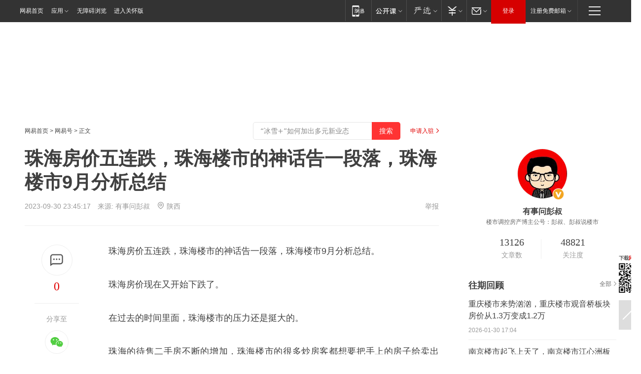

--- FILE ---
content_type: text/html; charset=utf-8
request_url: https://www.163.com/dy/article/IFU0JQQF0535JMSP.html?f=post2020_dy_recommends
body_size: 30118
content:
<!DOCTYPE HTML>

<html id="ne_wrap" data-publishtime="2023-09-30 23:45:17" version="20220428" data-category="房产">
<head>
    <script>
        var hideOuterSearch="0",getReferFrom=function(){var t,e=[{test:/https?:\/\/www\.163\.com[^\/]*?$/i,val:"163_index",type:"url"},{test:/https?\:\/\/.*\.163\.com(?:\/news\/(?:a|d|article)\/|(?:\/[^\/]+)?\/[0-9]{2}\/[0-9]{4}\/[0-9]{2}\/|(?:\/v2)?\/article\/(?:detail\/)?)([^\.\/]+)\.html.*/i,val:"163_doc",type:"url"},{test:/https?:\/\/.*\.163\.com\/(?:news\/v\/|v\/video\/|static\/[0-9]{1}\/|paike\/.*\/)([^\.\/]+)\.html.*/i,val:"163_video",type:"url"},{test:/163\.com$/i,val:"163",type:"domain"},{test:/baidu\.com$/i,val:"baidu",type:"domain"},{test:/sm\.cn$/i,val:"sm",type:"domain"},{test:/sogou\.com$/i,val:"sogou",type:"domain"},{test:/so\.com$/i,val:"360",type:"domain"},{test:/google/i,val:"google",type:"domain"},{test:/bing/i,val:"bing",type:"domain"},{test:/weibo/i,val:"weibo",type:"domain"},{test:/toutiao/i,val:"toutiao",type:"domain"}],i=document.referrer,o="",a="";if(i&&(o=(t=i.match(/^([hH][tT]{2}[pP]:\/\/|[hH][tT]{2}[pP][sS]:\/\/)([^\/]+).*?/))&&t[2]?t[2]:o),o){a=o;for(var r,s=0;s<e.length;s++)if((r=e[s]).test.test("url"===r.type?location.href:o)){a=r.val;break}}return a};function isTargetRefer(t){return!!t&&("baidu"===t||"toutiao"===t||"sm"===t||"google"===t||"360"===t||"sogou"===t||"bing"===t)}isTargetRefer(getReferFrom())&&hideOuterSearch&&"1"===hideOuterSearch&&(window.location.href="https://www.163.com/search?keyword=珠海房价五连跌，珠海楼市的神话告一段落，珠海楼市9月分析总结");
    </script>
    <title>珠海房价五连跌，珠海楼市的神话告一段落，珠海楼市9月分析总结|新房|限购|二手房|炒房客|珠海市|新建商品住宅_网易订阅</title>
    <meta name="keywords" content="新房,限购,二手房,炒房客,珠海市,珠海房价,珠海楼市,新建商品住宅"/>
    <meta name="description" content="珠海房价五连跌，珠海楼市的神话告一段落，珠海楼市9月分析总结,新房,限购,二手房,炒房客,珠海市,珠海房价,珠海楼市,新建商品住宅"/>
    <meta name="author" content="网易">
    <meta name="Copyright" content="网易版权所有">
    <link rel="apple-touch-icon" href="https://static.ws.126.net/163/f2e/common/share-icon.png">
    <meta name="msapplication-TileImage" content="https://static.ws.126.net/163/f2e/common/share-icon.png">
    <link rel="mask-icon" href="https://static.ws.126.net/163/f2e/common/share-icon.png">
    <base target="_blank"><!--[if lte IE 6]></base><![endif]-->
    <meta http-equiv="expires" content="0">
    <meta http-equiv="Cache-Control" content="no-transform"/>
    <meta http-equiv="Cache-Control" content="no-siteapp" />
    <meta http-equiv="x-ua-compatible" content="ie=edge">
    <meta property="og:type" content="news">
    <meta property="og:title" content="珠海房价五连跌，珠海楼市的神话告一段落，珠海楼市9月分析总结">
    <meta property="og:description" content="珠海房价五连跌，珠海楼市的神话告一段落，珠海楼市9月分析总结,新房,限购,二手房,炒房客,珠海市,珠海房价,珠海楼市,新建商品住宅">
    <meta property="og:url" content="https://www.163.com/dy/article/IFU0JQQF0535JMSP.html">
    <meta property="article:author" content="网易">
    <meta property="article:published_time" content="2023-09-30T23:45:17+08:00">
    <meta name="referrer" content="always">
    <link rel="alternate" media="only screen and(max-width: 640px)" href="https://m.163.com/dy/article/IFU0JQQF0535JMSP.html">
    <link rel="canonical" href="https://www.163.com/dy/article/IFU0JQQF0535JMSP.html">
    <meta name="mobile-agent" content="format=html5; url=https://m.163.com/dy/article/IFU0JQQF0535JMSP.html">
    <meta name="mobile-agent" content="format=xhtml; url=https://m.163.com/dy/article/IFU0JQQF0535JMSP.html">
    <meta name="mobile-agent" content="format=wml; url=https://m.163.com/dy/article/IFU0JQQF0535JMSP.html">
    <script src="https://static.ws.126.net/163/f2e/product/post2020_dy/static/redirect3.1.js?v=20231222" async="async"></script>
    <!--[if lt IE 9]>
    <script type="text/javascript" src="https://static.ws.126.net/163/f2e/post_nodejs/libs/js/html5shiv.min.js"></script><script type="text/javascript" src="https://static.ws.126.net/163/f2e/post_nodejs/libs/js/respond.min.js"></script>
    <![endif]-->
    <script src="https://static.ws.126.net/utf8/assets/js/jquery-1.10.2.min.js"></script>
    <script>jQuery.ajaxSettings.cache = true</script>
    
    <script>(function(){var bp=document.createElement('script');var curProtocol=window.location.protocol.split(':')[0];if(curProtocol==='https'){bp.src='https://zz.bdstatic.com/linksubmit/push.js'}else{bp.src='http://push.zhanzhang.baidu.com/push.js'}var s=document.getElementsByTagName("script")[0];s.parentNode.insertBefore(bp,s)})();;(function(){
var el = document.createElement("script");
el.src = "https://lf1-cdn-tos.bytegoofy.com/goofy/ttzz/push.js?de70e43cfa5b194e21ef889e98d7123a7deb9487dce7ed62313212129c4244a219d1c501ebd3301f5e2290626f5b53d078c8250527fa0dfd9783a026ff3cf719";
el.id = "ttzz";
var s = document.getElementsByTagName("script")[0];
s.parentNode.insertBefore(el, s);
})(window);</script>
    
    <!--include virtual="/special/ntes_common_model/post_dy_css.html" -->
      <script src="https://static.ws.126.net/163/f2e/libs/hls.min.js"></script>
    <link href="https://static.ws.126.net/163/f2e/product/post2020_dy/static/css/main.cee60e51.css" rel="stylesheet">
</head>
<body aria-url="https://www.163.com/dy/article/IFU0JQQF0535JMSP_pdya11y.html" class="float_ad_flag">
    <!-- header -->
    <link rel="stylesheet" href="https://static.ws.126.net/163/f2e/commonnav2019/css/commonnav_headcss-fad753559b.css"/>
<!-- urs -->
<script _keep="true" src="https://urswebzj.nosdn.127.net/webzj_cdn101/message.js" type="text/javascript"></script>
<div class="ntes_nav_wrap" id="js_N_NTES_wrap">
  <div class="ntes-nav" id="js_N_nav">
    <div class="ntes-nav-main clearfix">
            <div class="c-fl" id="js_N_nav_left">
        <a class="ntes-nav-index-title ntes-nav-entry-wide c-fl" href="https://www.163.com/" title="网易首页">网易首页</a>
        <!-- 应用 -->
        <div class="js_N_navSelect ntes-nav-select ntes-nav-select-wide ntes-nav-app  c-fl">
          <a href="https://www.163.com/#f=topnav" class="ntes-nav-select-title ntes-nav-entry-bgblack JS_NTES_LOG_FE">应用
            <em class="ntes-nav-select-arr"></em>
          </a>
          <div class="ntes-nav-select-pop">
            <ul class="ntes-nav-select-list clearfix">
              <li>
                <a href="https://m.163.com/newsapp/#f=topnav">
                  <span>
                    <em class="ntes-nav-app-newsapp">网易新闻</em>
                  </span>
                </a>
              </li>
              <li>
                <a href="https://open.163.com/#f=topnav">
                  <span>
                    <em class="ntes-nav-app-open">网易公开课</em>
                  </span>
                </a>
              </li>
              <li>
                <a href="https://hongcai.163.com/?from=pcsy-button">
                  <span>
                    <em class="ntes-nav-app-hongcai">网易红彩</em>
                  </span>
                </a>
              </li>
              <li>
                <a href="https://u.163.com/aosoutbdbd8">
                  <span>
                    <em class="ntes-nav-app-yanxuan">网易严选</em>
                  </span>
                </a>
              </li>
              <li>
                <a href="https://mail.163.com/client/dl.html?from=mail46">
                  <span>
                    <em class="ntes-nav-app-mail">邮箱大师</em>
                  </span>
                </a>
              </li>
              <li class="last">
                <a href="https://study.163.com/client/download.htm?from=163app&utm_source=163.com&utm_medium=web_app&utm_campaign=business">
                  <span>
                    <em class="ntes-nav-app-study">网易云课堂</em>
                  </span>
                </a>
              </li>
            </ul>
          </div>
        </div>
      </div>
      <div class="c-fr">
        <!-- 片段开始 -->
        <div class="ntes-nav-quick-navigation">
          <a rel="noreferrer"class="ntes-nav-quick-navigation-btn" id="js_N_ntes_nav_quick_navigation_btn" target="_self">
            <em>快速导航
              <span class="menu1"></span>
              <span class="menu2"></span>
              <span class="menu3"></span>
            </em>
          </a>
          <div class="ntes-quicknav-pop" id="js_N_ntes_quicknav_pop">
            <div class="ntes-quicknav-list">
              <div class="ntes-quicknav-content">
                <ul class="ntes-quicknav-column ntes-quicknav-column-1">
                  <li>
                    <h3>
                      <a href="https://news.163.com">新闻</a>
                    </h3>
                  </li>
                  <li>
                    <a href="https://news.163.com/domestic">国内</a>
                  </li>
                  <li>
                    <a href="https://news.163.com/world">国际</a>
                  </li>
                  <li>
                    <a href="https://news.163.com/special/wangsansanhome/">王三三</a>
                  </li>
                </ul>
                <ul class="ntes-quicknav-column ntes-quicknav-column-2">
                  <li>
                    <h3>
                      <a href="https://sports.163.com">体育</a>
                    </h3>
                  </li>
                  <li>
                    <a href="https://sports.163.com/nba">NBA</a>
                  </li>
                  <li>
                    <a href="https://sports.163.com/cba">CBA</a>
                  </li>
                  <li>
                    <a href="https://sports.163.com/allsports">综合</a>
                  </li>
                  <li>
                    <a href="https://sports.163.com/zc">中超</a>
                  </li>
                  <li>
                    <a href="https://sports.163.com/world">国际足球</a>
                  </li>
                  <li>
                    <a href="https://sports.163.com/yc">英超</a>
                  </li>
                  <li>
                    <a href="https://sports.163.com/xj">西甲</a>
                  </li>
                  <li>
                    <a href="https://sports.163.com/yj">意甲</a>
                  </li>
                </ul>
                <ul class="ntes-quicknav-column ntes-quicknav-column-3">
                  <li>
                    <h3>
                      <a href="https://ent.163.com">娱乐</a>
                    </h3>
                  </li>
                  <li>
                    <a href="https://ent.163.com/star">明星</a>
                  </li>
                  <li>
                    <a href="https://ent.163.com/movie">电影</a>
                  </li>
                  <li>
                    <a href="https://ent.163.com/tv">电视</a>
                  </li>
                  <li>
                    <a href="https://ent.163.com/music">音乐</a>
                  </li>
                  <li>
                    <a href="https://ent.163.com/special/fmgs/">封面故事</a>
                  </li>
                </ul>
                <ul class="ntes-quicknav-column ntes-quicknav-column-4">
                  <li>
                    <h3>
                      <a href="https://money.163.com">财经</a>
                    </h3>
                  </li>
                  <li>
                    <a href="https://money.163.com/stock">股票</a>
                  </li>
                  <li>
                    <a href="https://money.163.com/special/caijingyuanchuang/">原创</a>
                  </li>
                  <li>
                    <a href="https://money.163.com/special/wycjzk-pc/">智库</a>
                  </li>
                </ul>
                <ul class="ntes-quicknav-column ntes-quicknav-column-5">
                  <li>
                    <h3>
                      <a href="https://auto.163.com">汽车</a>
                    </h3>
                  </li>
                  <li>
                    <a href="https://auto.163.com/buy">购车</a>
                  </li>
                  <li>
                    <a href="http://product.auto.163.com">车型库</a>
                  </li>
                </ul>
                <ul class="ntes-quicknav-column ntes-quicknav-column-6">
                  <li>
                    <h3>
                      <a href="https://tech.163.com">科技</a>
                    </h3>
                  </li>
                  <li>
                    <a href="https://tech.163.com/smart/">网易智能</a>
                  </li>
                  <li>
                    <a href="https://tech.163.com/special/S1554800475317/">原创</a>
                  </li>
                  <li>
                    <a href="https://tech.163.com/it">IT</a>
                  </li>
                  <li>
                    <a href="https://tech.163.com/internet">互联网</a>
                  </li>
                  <li>
                    <a href="https://tech.163.com/telecom/">通信</a>
                  </li>
                </ul>
                <ul class="ntes-quicknav-column ntes-quicknav-column-7">
                  <li>
                    <h3>
                      <a href="https://fashion.163.com">时尚</a>
                    </h3>
                  </li>
                  <li>
                    <a href="https://fashion.163.com/art">艺术</a>
                  </li>
                  <li>
                    <a href="https://travel.163.com">旅游</a>
                  </li>
                </ul>
                <ul class="ntes-quicknav-column ntes-quicknav-column-8">
                  <li>
                    <h3>
                      <a href="https://mobile.163.com">手机</a>
                      <span>/</span>
                      <a href="https://digi.163.com/">数码</a>
                    </h3>
                  </li>
                  <li>
                    <a href="https://mobile.163.com/special/jqkj_list/">惊奇科技</a>
                  </li>
                  <li>
                    <a href="https://mobile.163.com/special/cpshi_list/">易评机</a>
                  </li>
                  <li>
                    <a href="https://hea.163.com/">家电</a>
                  </li>
                </ul>
                <ul class="ntes-quicknav-column ntes-quicknav-column-9">
                  <li>
                    <h3>
                      <a href="https://house.163.com">房产</a>
                      <span>/</span>
                      <a href="https://home.163.com">家居</a>
                    </h3>
                  </li>
                  <li>
                    <a href="https://bj.house.163.com">北京房产</a>
                  </li>
                  <li>
                    <a href="https://sh.house.163.com">上海房产</a>
                  </li>
                  <li>
                    <a href="https://gz.house.163.com">广州房产</a>
                  </li>
                  <li>
                    <a href="https://xf.house.163.com/">楼盘库</a>
                  </li>
                  <li>
                    <a href="https://designer.home.163.com/search">设计师库</a>
                  </li>
                  <li>
                    <a href="https://photo.home.163.com/">案例库</a>
                  </li>
                </ul>
                <ul class="ntes-quicknav-column ntes-quicknav-column-11">
                  <li>
                    <h3>
                      <a href="https://edu.163.com">教育</a>
                    </h3>
                  </li>
                  <li>
                    <a href="https://edu.163.com/liuxue">留学</a>
                  </li>
                  <li>
                    <a href="https://edu.163.com/gaokao">高考</a>
                  </li>
                </ul>
                <div class="ntes-nav-sitemap">
                  <a href="https://sitemap.163.com/">
                    <i></i>查看网易地图</a>
                </div>
              </div>
            </div>
          </div>
        </div>
        <div class="c-fr">
          <div class="c-fl" id="js_N_navLoginBefore">
            <div id="js_N_navHighlight" class="js_loginframe ntes-nav-login ntes-nav-login-normal">
              <a href="https://reg.163.com/" class="ntes-nav-login-title" id="js_N_nav_login_title">登录</a>
              <div class="ntes-nav-loginframe-pop" id="js_N_login_wrap">
                <!--加载登陆组件-->
              </div>
            </div>
            <div class="js_N_navSelect ntes-nav-select ntes-nav-select-wide  JS_NTES_LOG_FE c-fl">
              <a class="ntes-nav-select-title ntes-nav-select-title-register" href="https://mail.163.com/register/index.htm?from=163navi&regPage=163">注册免费邮箱
                <em class="ntes-nav-select-arr"></em>
              </a>
              <div class="ntes-nav-select-pop">
                <ul class="ntes-nav-select-list clearfix" style="width:210px;">
                  <li>
                    <a href="https://reg1.vip.163.com/newReg1/reg?from=new_topnav&utm_source=new_topnav">
                      <span style="width:190px;">注册VIP邮箱（特权邮箱，付费）</span>
                    </a>
                  </li>
                  <li class="last JS_NTES_LOG_FE">
                    <a href="https://mail.163.com/client/dl.html?from=mail46">
                      <span style="width:190px;">免费下载网易官方手机邮箱应用</span>
                    </a>
                  </li>
                </ul>
              </div>
            </div>
          </div>
          <div class="c-fl" id="js_N_navLoginAfter" style="display:none">
            <div id="js_N_logined_warp" class="js_N_navSelect ntes-nav-select ntes-nav-logined JS_NTES_LOG_FE">
              <a class="ntes-nav-select-title ntes-nav-logined-userinfo">
                <span id="js_N_navUsername" class="ntes-nav-logined-username"></span>
                <em class="ntes-nav-select-arr"></em>
              </a>
              <div id="js_login_suggest_wrap" class="ntes-nav-select-pop">
                <ul id="js_logined_suggest" class="ntes-nav-select-list clearfix"></ul>
              </div>
            </div>
            <a class="ntes-nav-entry-wide c-fl" target="_self" id="js_N_navLogout">安全退出</a>
          </div>
        </div>

        <ul class="ntes-nav-inside">
          <li>
            <div class="js_N_navSelect ntes-nav-select c-fl">
              <a href="https://www.163.com/newsapp/#f=163nav" class="ntes-nav-mobile-title ntes-nav-entry-bgblack">
                <em class="ntes-nav-entry-mobile">移动端</em>
              </a>
              <div class="qrcode-img">
                <a href="https://www.163.com/newsapp/#f=163nav">
                  <img src="//static.ws.126.net/f2e/include/common_nav/images/topapp.jpg">
                </a>
              </div>
            </div>
          </li>
          <li>
            <div class="js_N_navSelect ntes-nav-select c-fl">
              <a id="js_love_url" href="https://open.163.com/#ftopnav0" class="ntes-nav-select-title ntes-nav-select-title-huatian ntes-nav-entry-bgblack">
                <em class="ntes-nav-entry-huatian">网易公开课</em>
                <em class="ntes-nav-select-arr"></em>
                <span class="ntes-nav-msg">
                  <em class="ntes-nav-msg-num"></em>
                </span>
              </a>
              <div class="ntes-nav-select-pop ntes-nav-select-pop-huatian">
                <ul class="ntes-nav-select-list clearfix">
                  <li>
                    <a href="https://open.163.com/ted/#ftopnav1">
                      <span>TED</span>
                    </a>
                  </li>
                  <li>
                    <a href="https://open.163.com/cuvocw/#ftopnav2">
                      <span>中国大学视频公开课</span>
                    </a>
                  </li>
                  <li>
                    <a href="https://open.163.com/ocw/#ftopnav3">
                      <span>国际名校公开课</span>
                    </a>
                  </li>
                  <li>
                    <a href="https://open.163.com/appreciation/#ftopnav4">
                      <span>赏课·纪录片</span>
                    </a>
                  </li>
                  <li>
                    <a href="https://vip.open.163.com/#ftopnav5">
                      <span>付费精品课程</span>
                    </a>
                  </li>
                  <li>
                    <a href="https://open.163.com/special/School/beida.html#ftopnav6">
                      <span>北京大学公开课</span>
                    </a>
                  </li>
                  <li class="last">
                    <a href="https://open.163.com/newview/movie/courseintro?newurl=ME7HSJR07#ftopnav7">
                      <span>英语课程学习</span>
                    </a>
                  </li>
                </ul>
              </div>
            </div>
          </li>
          <li>
            <div class="js_N_navSelect ntes-nav-select c-fl">
              <a id="js_lofter_icon_url" href="https://you.163.com/?from=web_fc_menhu_xinrukou_1" class="ntes-nav-select-title ntes-nav-select-title-lofter ntes-nav-entry-bgblack">
                <em class="ntes-nav-entry-lofter">网易严选</em>
                <em class="ntes-nav-select-arr"></em>
                <span class="ntes-nav-msg" id="js_N_navLofterMsg">
                  <em class="ntes-nav-msg-num"></em>
                </span>
              </a>
              <div class="ntes-nav-select-pop ntes-nav-select-pop-lofter">
                <ul id="js_lofter_pop_url" class="ntes-nav-select-list clearfix">
                  <li>
                    <a href="https://act.you.163.com/act/pub/ABuyLQKNmKmK.html?from=out_ynzy_xinrukou_2">
                      <span>新人特价</span>
                    </a>
                  </li>
                  <li>
                    <a href="https://you.163.com/topic/v1/pub/Pew1KBH9Au.html?from=out_ynzy_xinrukou_3">
                      <span>9.9专区</span>
                    </a>
                  </li>
                  <li>
                    <a href="https://you.163.com/item/newItemRank?from=out_ynzy_xinrukou_4">
                      <span>新品热卖</span>
                    </a>
                  </li>
                  <li>
                    <a href="https://you.163.com/item/recommend?from=out_ynzy_xinrukou_5">
                      <span>人气好物</span>
                    </a>
                  </li>
                  <li>
                    <a href="https://you.163.com/item/list?categoryId=1005000&from=out_ynzy_xinrukou_7">
                      <span>居家生活</span>
                    </a>
                  </li>
                  <li>
                    <a href="https://you.163.com/item/list?categoryId=1010000&from=out_ynzy_xinrukou_8">
                      <span>服饰鞋包</span>
                    </a>
                  </li>
                  <li>
                    <a href="https://you.163.com/item/list?categoryId=1011000&from=out_ynzy_xinrukou_9">
                      <span>母婴亲子</span>
                    </a>
                  </li>
                  <li class="last">
                    <a href="https://you.163.com/item/list?categoryId=1005002&from=out_ynzy_xinrukou_10">
                      <span>美食酒水</span>
                    </a>
                  </li>
                </ul>
              </div>
            </div>
          </li>
          <li>
            <div class="js_N_navSelect ntes-nav-select c-fl">
              <a href="https://ecard.163.com/" class="ntes-nav-select-title
        ntes-nav-select-title-money ntes-nav-entry-bgblack">
                <em class="ntes-nav-entry-money">支付</em>
                <em class="ntes-nav-select-arr"></em>
              </a>
              <div class="ntes-nav-select-pop ntes-nav-select-pop-temp">
                <ul class="ntes-nav-select-list clearfix">
                  <li>
                    <a href="https://ecard.163.com/#f=topnav">
                      <span>一卡通充值</span>
                    </a>
                  </li>
                  <li>
                    <a href="https://ecard.163.com/script/index#f=topnav">
                      <span>一卡通购买</span>
                    </a>
                  </li>
                  <li>
                    <a href="https://epay.163.com/">
                      <span>我的网易支付</span>
                    </a>
                  </li>
                  <li class="last">
                    <a href="https://globalpay.163.com/home">
                      <span>网易跨境支付</span>
                    </a>
                  </li>
                </ul>
              </div>
            </div>
          </li>
          <li>
            <div class="js_N_navSelect ntes-nav-select c-fl">
              <a id="js_mail_url" rel="noreferrer"class="ntes-nav-select-title
        ntes-nav-select-title-mail ntes-nav-entry-bgblack">
                <em class="ntes-nav-entry-mail">邮箱</em>
                <em class="ntes-nav-select-arr"></em>
                <span class="ntes-nav-msg" id="js_N_navMailMsg">
                  <em class="ntes-nav-msg-num" id="js_N_navMailMsgNum"></em>
                </span>
              </a>
              <div class="ntes-nav-select-pop ntes-nav-select-pop-mail">
                <ul class="ntes-nav-select-list clearfix">
                  <li>
                    <a href="https://email.163.com/#f=topnav">
                      <span>免费邮箱</span>
                    </a>
                  </li>
                  <li>
                    <a href="https://vipmail.163.com/#f=topnav">
                      <span>VIP邮箱</span>
                    </a>
                  </li>
                  <li>
                    <a href="https://qiye.163.com/?from=NetEase163top">
                      <span>企业邮箱</span>
                    </a>
                  </li>
                  <li>
                    <a href="https://mail.163.com/register/index.htm?from=ntes_nav&regPage=163">
                      <span>免费注册</span>
                    </a>
                  </li>
                  <li class="last">
                    <a href="https://mail.163.com/dashi/dlpro.html?from=mail46">
                      <span>客户端下载</span>
                    </a>
                  </li>
                </ul>
              </div>
            </div>
          </li>
        </ul>
      </div>
    </div>
  </div>
</div>
<script src="https://static.ws.126.net/163/f2e/commonnav2019/js/commonnav_headjs-8e9e7c8602.js"></script>
    <!-- content -->
    <div class="wrapper clearfix" id="contain" data-wemediaid="W7662534372801625982" data-docid="IFU0JQQF0535JMSP" data-ptime="2023-09-30 23:45:17" data-hidead="false"  data-h-account="-"  data-ispay="false" data-adv="">
        
        <div class="post_area post_columnad_top" data-adid="article_dy_column_1" style="margin-top: 30px; height:125px;">
            <!-- 网易号文章通发页顶部通栏 -->
<div style="position:relative;">
<div class="at_item common_ad_item top_ad_column" adType="topColumnAd" normalw="1200" normalh="125" requestUrl="https://nex.163.com/q?app=7BE0FC82&c=dyarticle&l=11&site=netease&affiliate=163&cat=dyarticle&type=column1200x125&location=1"></div>
<a href="javascript:;" target="_self" class="ad_hover_href"></a>
</div>
        </div>
        
        <div class="post_main">
            
            <!-- crumb -->
            <div class="post_crumb">
                <a href="https://www.163.com/">网易首页</a> &gt; <a href="https://dy.163.com/">网易号</a> &gt; 正文
                <a class="to_reg" href="https://dy.163.com/wemedia/index.html">申请入驻</a>
				<div id="netease_search"  style=" margin: -12px 20px 0 0; vertical-align: top; float:right;"></div>
              	<script>window.UID_TARGET = ['0', '1', '2', '3', '4', '5', '6', '7']</script>
				<script src="https://static.ws.126.net/163/f2e/modules/search2022/search2022.cdbc9331.js" async></script>
            </div>
            
            
            <h1 class="post_title">珠海房价五连跌，珠海楼市的神话告一段落，珠海楼市9月分析总结</h1>
            <!--keywordsList beigin-->
            
            <!--keywordsList end-->
            <!-- 来源 -->
            <div class="post_info">
                
                    
                      2023-09-30 23:45:17　来源: <a href="https://www.163.com/dy/media/T1592108169694.html">有事问彭叔</a>
                    <img src="https://static.ws.126.net/163/f2e/dy_media/dy_media/static/images/ipLocation.f6d00eb.svg" style="vertical-align: top;margin: -7px 0 0 6px;">陕西
                    
                
                &nbsp;<a href="https://www.163.com/special/0077jt/tipoff.html?title=%E7%8F%A0%E6%B5%B7%E6%88%BF%E4%BB%B7%E4%BA%94%E8%BF%9E%E8%B7%8C%EF%BC%8C%E7%8F%A0%E6%B5%B7%E6%A5%BC%E5%B8%82%E7%9A%84%E7%A5%9E%E8%AF%9D%E5%91%8A%E4%B8%80%E6%AE%B5%E8%90%BD%EF%BC%8C%E7%8F%A0%E6%B5%B7%E6%A5%BC%E5%B8%829%E6%9C%88%E5%88%86%E6%9E%90%E6%80%BB%E7%BB%93" target="_blank" class="post_jubao">举报</a>
            </div>
            <div class="post_content" id="content" data-cover="">
                <div class="post_top">
                    
                    <div class="post_top_tie">
                        <a class="post_top_tie_icon" target="_self" href="#post_comment_area" title="快速发贴"></a>
                        <a class="post_top_tie_count js-tielink js-tiejoincount" href="#" title="点击查看跟贴">0</a>
                    </div>
                    
                    <div class="post_top_share">
                        <span class="post_top_share_title">分享至</span>
                        <ul class="post_share">
                            <li class="share_weixin js_weixin">
                                <a href="javascript:;" target="_self"><i title="分享到微信"></i></a>
                            </li>
                            <li class="share_weibo js_share" data-type="weibo">
                                <a href="javascript:;" target="_self"><i title="分享到新浪微博"></i></a>
                            </li>
                            <li class="share_qzone js_share" data-type="qzone">
                                <a href="javascript:;" target="_self"><i title="分享到QQ空间"></i></a>
                            </li>
                        </ul>
                        <div class="js_qrcode_wrap hidden" id="js_qrcode_top">
                            <div class="js_qrcode_arr"></div>
                            <a href="javascript:;" target="_self" class="js_qrcode_close" title="关闭"></a>
                            <div class="js_qrcode_img js_share_qrcode"></div>
                            <p>用微信扫码二维码</p>
                            <p>分享至好友和朋友圈</p>
                        </div>
                    </div>
                </div>
                
                <div class="post_body">
                    <p id="24T94PTS">珠海房价五连跌，珠海楼市的神话告一段落，珠海楼市9月分析总结。</p><p id="24T94PTT">珠海房价现在又开始下跌了。</p><p id="24T94PTU">在过去的时间里面，珠海楼市的压力还是挺大的。</p><p id="24T94PTV">珠海的待售二手房不断的增加，珠海楼市的很多炒房客都想要把手上的房子给卖出去。在珠海楼市过去不限购的时候，还是有很多炒房客在珠海楼市里面投资买房。</p><p id="24T94PU1">现在这些炒房客看到外地的那些二线城市限购放开，而珠海楼市这个时候房价却在不断的下跌，甚至还有新房各种打折的消息传出来，在这种情况下，你让珠海那些房东心里面不要紧张，都很难办到。</p><p id="24T94PU2">珠海房东就算不考虑把手上的二手房卖掉去那些二线城市，也会考虑套现的。</p><p id="24T94PU4">在过去的8月里面，珠海的新房住宅网签量才只有1097套，而且珠海的新房库存量还是达到了345万平方米，库存去化周期达到了14.5个月。这么多的库存新房，珠海楼市的房东想要压力不大都不行。</p><p id="24T94PU5">本来珠海楼市热度就不行，这么高的库存，珠海的新房楼盘肯定是会选择降价卖房子的。新房一降，珠海的二手房也就只有跟着降价了。</p><p id="24T94PU6">珠海楼市还是一个买方市场，购房者不用急。</p>
                </div>
                
                
                    
                    
                <div class="post_statement">
                    <span class="bg"></span>
                    
                    <p>特别声明：以上内容(如有图片或视频亦包括在内)为自媒体平台“网易号”用户上传并发布，本平台仅提供信息存储服务。</p>
                    <p>Notice: The content above (including the pictures and videos if any) is uploaded and posted by a user of NetEase Hao, which is a social media platform and only provides information storage services.</p>
                    
                </div>
                <!-- tie -->
                <link rel="stylesheet" href="https://static.ws.126.net/163/f2e/tie-sdk/tie-2020-11b4ffc1a813dfcc799e.css">
<script>
  var loadMessageError2 = function () {
      // message加载失败降级到nginx,产品可以在load事件重新初始化
      var cdnPath = 'https://dl.reg.163.com/webzj/ngx/message.js';
      var script = document.createElement('script');
      script.src = cdnPath;
      document.body.appendChild(script);
  }
  var loadMessageError1 = function () {
      // message加载失败降级备份cdn域名,产品可以在load事件重新初始化
      var cdnPath = 'https://webzj.netstatic.net/webzj_cdn101/message4.js';
      var script = document.createElement('script');
      script.src = cdnPath;
      script.onerror = loadMessageError2
      document.body.appendChild(script);
  }  
</script>
<script onerror="loadMessageError1()" src="https://urswebzj.nosdn.127.net/webzj_cdn101/message.js"></script>
<script type="text/javascript" src="https://acstatic-dun.126.net/tool.min.js"></script>
<script type="text/javascript">
  //初始化反作弊
  var wm = null;
  // 只需初始化一次
  initWatchman({
    productNumber: 'YD00157343455660',
    onload: function (instance) {
      wm = instance
    }
  });
</script>
<script type="text/javascript" src="https://static.ws.126.net/163/f2e/tie-sdk/tie-2020-11b4ffc1a813dfcc799e.js"></script>

                <div class="tie-areas post_comment" id="post_comment_area">
                    <div id="tie"></div>
                </div>
                <script type="text/javascript" language="javascript">
                    var isShowComments = true, tieChannel = "";
                </script>
                <script>
                    (function () {
                        if (window.isShowComments === undefined) {
                            window.isShowComments = true;
                        }
                        var config = {
                            "productKey": "a2869674571f77b5a0867c3d71db5856",
                            "docId": "IFU0JQQF0535JMSP", //"data.article.postid", "FNMG85GQ0514HDQI"
                            "target": document.getElementById("tie"),
                            "operators": ["up", "down", "reply", "share"],
                            "isShowComments": isShowComments,   //是否显示帖子列表
                            "hotSize": 3,   //热门跟贴列表 展示3 条
                            "newSize": 2,   //最新跟贴列表 展示 10 条
                            "showPaging": false, //显示分页栏
                            "submitType": "commentPage"   //新发帖子的展现形式：停留在当前页面(currentPage) | 跳转到跟贴详情页(commentPage)
                        };
                        Tie.init(config, function(data) {});
                    })();
                </script>
                <!-- next -->
                <div class="post_next hidden">
                    <div class="post_next_name"><i>/</i><span>阅读下一篇</span><i>/</i></div>
                    <h3><a id="js_next" href=""></a></h3>
                    <div class="post_next_to">
                        <a href="https://www.163.com/?f=post2020_dy">返回网易首页</a>
                        <a href="https://www.163.com/newsapp/#f=post2020_dy">下载网易新闻客户端</a>
                    </div>
                </div>
                
            </div>
            <!-- recommend -->
            <div class="post_recommends js-tab-mod" data-event="click" >
                <div class="post_recommends_titles">
                    <div class="post_recommends_title js-tab">相关推荐</div>
                    
                    <div class="post_recommends_title js-tab">热点推荐</div>
                    
                </div>
                <div class="post_recommends_ulist js-content">
                    <ul class="post_recommends_list">
                        
                        
                        
                        
                    	
                        
                        <li class="post_recommend">
                            
                            <a class="post_recommend_img" href="https://www.163.com/dy/article/KKIE01R105129QAF.html?f=post2020_dy_recommends">
                                <img src="https://nimg.ws.126.net/?url=http://bjnewsrec-cv.ws.126.net/little927c05373b7j00t9op5s00bvd000m800m8g.jpg&thumbnail=140y88&quality=80&type=jpg" onerror="this.onerror=''; this.src='https://static.ws.126.net/dy/images/default180x120.jpg'">
                            </a>
                            
                            <div class="post_recommend_info">
                                <h3 class="post_recommend_title"><a href="https://www.163.com/dy/article/KKIE01R105129QAF.html?f=post2020_dy_recommends">广铁正式退出，深圳首次入列，广东城际铁路版图巨变背后</a></h3>
                                <p class="post_recommend_time">南方都市报 2026-01-30 23:51:05</p>
                                
                                <a href="https://www.163.com/dy/article/KKIE01R105129QAF.html?f=post2020_dy_recommends" class="post_recommend_tie">
                                    <span class="post_recommend_tie_inner">
                                        <span class="post_recommend_tie_icon">
                                            <i></i> 14
                                        </span>
                                        <span class="post_recommend_tie_text">
                                            <em>跟贴</em> 14
                                        </span>
                                    </span>
                                </a>
                                
                            </div>
                        </li>
                        
                        
                        
                    	
                        
                        <li class="post_recommend">
                            
                            <a class="post_recommend_img" href="https://www.163.com/dy/article/KKI1HA6M053469LG.html?f=post2020_dy_recommends">
                                <img src="https://nimg.ws.126.net/?url=http://dingyue.ws.126.net/2026/0130/e8ca276dj00t9of1e0026d000p000gog.jpg&thumbnail=140y88&quality=80&type=jpg" onerror="this.onerror=''; this.src='https://static.ws.126.net/dy/images/default180x120.jpg'">
                            </a>
                            
                            <div class="post_recommend_info">
                                <h3 class="post_recommend_title"><a href="https://www.163.com/dy/article/KKI1HA6M053469LG.html?f=post2020_dy_recommends">英国首相雨中逛上海豫园赏花灯 开心买下48元蝴蝶酥</a></h3>
                                <p class="post_recommend_time">极目新闻 2026-01-30 20:13:19</p>
                                
                                <a href="https://www.163.com/dy/article/KKI1HA6M053469LG.html?f=post2020_dy_recommends" class="post_recommend_tie">
                                    <span class="post_recommend_tie_inner">
                                        <span class="post_recommend_tie_icon">
                                            <i></i> 212
                                        </span>
                                        <span class="post_recommend_tie_text">
                                            <em>跟贴</em> 212
                                        </span>
                                    </span>
                                </a>
                                
                            </div>
                        </li>
                        
                        
                        
                    	
                      	<div class="post_recommend artificial_collect_item"></div>
                    	
                        
                        <li class="post_recommend">
                            
                            <a class="post_recommend_img" href="https://www.163.com/dy/article/KKI05BOA0534A4SC.html?f=post2020_dy_recommends">
                                <img src="https://nimg.ws.126.net/?url=http://cms-bucket.ws.126.net/2026/0130/26839c64j00t9oe80000yc0009c0070c.jpg&thumbnail=140y88&quality=80&type=jpg" onerror="this.onerror=''; this.src='https://static.ws.126.net/dy/images/default180x120.jpg'">
                            </a>
                            
                            <div class="post_recommend_info">
                                <h3 class="post_recommend_title"><a href="https://www.163.com/dy/article/KKI05BOA0534A4SC.html?f=post2020_dy_recommends">主动投案 陈伟义正接受浙江省纪委监委审查调查</a></h3>
                                <p class="post_recommend_time">界面新闻 2026-01-30 19:49:19</p>
                                
                                <a href="https://www.163.com/dy/article/KKI05BOA0534A4SC.html?f=post2020_dy_recommends" class="post_recommend_tie">
                                    <span class="post_recommend_tie_inner">
                                        <span class="post_recommend_tie_icon">
                                            <i></i> 37
                                        </span>
                                        <span class="post_recommend_tie_text">
                                            <em>跟贴</em> 37
                                        </span>
                                    </span>
                                </a>
                                
                            </div>
                        </li>
                        
                        
                        
                    	
                      	<div class="post_recommend artificial_collect_item"></div>
                    	
                        
                        <li class="post_recommend">
                            
                            <a class="post_recommend_img" href="https://www.163.com/news/article/KKH4RALH0001899O.html?f=post2020_dy_recommends">
                                <img src="https://nimg.ws.126.net/?url=http://cms-bucket.ws.126.net/2026/0130/b89225cdp00t9nv2z002mc0009c0070c.png&thumbnail=140y88&quality=80&type=jpg" onerror="this.onerror=''; this.src='https://static.ws.126.net/dy/images/default180x120.jpg'">
                            </a>
                            
                            <div class="post_recommend_info">
                                <h3 class="post_recommend_title"><a href="https://www.163.com/news/article/KKH4RALH0001899O.html?f=post2020_dy_recommends">全职宝妈称百万元被套杰我睿:清算方案相当于倒赔钱</a></h3>
                                <p class="post_recommend_time">澎湃新闻 2026-01-30 12:26:32</p>
                                
                                <a href="https://www.163.com/news/article/KKH4RALH0001899O.html?f=post2020_dy_recommends" class="post_recommend_tie">
                                    <span class="post_recommend_tie_inner">
                                        <span class="post_recommend_tie_icon">
                                            <i></i> 7086
                                        </span>
                                        <span class="post_recommend_tie_text">
                                            <em>跟贴</em> 7086
                                        </span>
                                    </span>
                                </a>
                                
                            </div>
                        </li>
                        
                        
                        
                    	
                        
                        <li class="post_recommend">
                            
                            <a class="post_recommend_img" href="https://www.163.com/dy/article/KKHHJDOE053469LG.html?f=post2020_dy_recommends">
                                <img src="https://nimg.ws.126.net/?url=http://cms-bucket.ws.126.net/2026/0130/dab8d09aj00t9oket002nc0009c0070c.jpg&thumbnail=140y88&quality=80&type=jpg" onerror="this.onerror=''; this.src='https://static.ws.126.net/dy/images/default180x120.jpg'">
                            </a>
                            
                            <div class="post_recommend_info">
                                <h3 class="post_recommend_title"><a href="https://www.163.com/dy/article/KKHHJDOE053469LG.html?f=post2020_dy_recommends">马斯克：最强对手来自中国</a></h3>
                                <p class="post_recommend_time">极目新闻 2026-01-30 15:34:51</p>
                                
                                <a href="https://www.163.com/dy/article/KKHHJDOE053469LG.html?f=post2020_dy_recommends" class="post_recommend_tie">
                                    <span class="post_recommend_tie_inner">
                                        <span class="post_recommend_tie_icon">
                                            <i></i> 3441
                                        </span>
                                        <span class="post_recommend_tie_text">
                                            <em>跟贴</em> 3441
                                        </span>
                                    </span>
                                </a>
                                
                            </div>
                        </li>
                        
                        
                        
                    	
                      	<div class="post_recommend artificial_collect_item"></div>
                    	
                        
                        <li class="post_recommend">
                            
                            <a class="post_recommend_img" href="https://www.163.com/dy/article/KKHCQ05B0534AAOK.html?f=post2020_dy_recommends">
                                <img src="https://nimg.ws.126.net/?url=http://bjnewsrec-cv.ws.126.net/little53293ca8316j00t9ny3c001td000hs00bvg.jpg&thumbnail=140y88&quality=80&type=jpg" onerror="this.onerror=''; this.src='https://static.ws.126.net/dy/images/default180x120.jpg'">
                            </a>
                            
                            <div class="post_recommend_info">
                                <h3 class="post_recommend_title"><a href="https://www.163.com/dy/article/KKHCQ05B0534AAOK.html?f=post2020_dy_recommends">广州海珠湾隧道收费方案公布</a></h3>
                                <p class="post_recommend_time">新快报新闻 2026-01-30 14:11:04</p>
                                
                                <a href="https://www.163.com/dy/article/KKHCQ05B0534AAOK.html?f=post2020_dy_recommends" class="post_recommend_tie">
                                    <span class="post_recommend_tie_inner">
                                        <span class="post_recommend_tie_icon">
                                            <i></i> 678
                                        </span>
                                        <span class="post_recommend_tie_text">
                                            <em>跟贴</em> 678
                                        </span>
                                    </span>
                                </a>
                                
                            </div>
                        </li>
                        
                        
                        
                    	
                      	<div class="post_recommend artificial_collect_item"></div>
                    	
                        
                        <li class="post_recommend">
                            
                            <a class="post_recommend_img" href="https://www.163.com/dy/article/KKJ8QULR0514R9OJ.html?f=post2020_dy_recommends">
                                <img src="https://nimg.ws.126.net/?url=http://bjnewsrec-cv.ws.126.net/little250d0a740d7j00t9pado009od000sd00h8g.jpg&thumbnail=140y88&quality=80&type=jpg" onerror="this.onerror=''; this.src='https://static.ws.126.net/dy/images/default180x120.jpg'">
                            </a>
                            
                            <div class="post_recommend_info">
                                <h3 class="post_recommend_title"><a href="https://www.163.com/dy/article/KKJ8QULR0514R9OJ.html?f=post2020_dy_recommends">刷新多项世界纪录！本周，我国在多领域实现突破</a></h3>
                                <p class="post_recommend_time">环球网资讯 2026-01-31 07:40:10</p>
                                
                                <a href="https://www.163.com/dy/article/KKJ8QULR0514R9OJ.html?f=post2020_dy_recommends" class="post_recommend_tie">
                                    <span class="post_recommend_tie_inner">
                                        <span class="post_recommend_tie_icon">
                                            <i></i> 9
                                        </span>
                                        <span class="post_recommend_tie_text">
                                            <em>跟贴</em> 9
                                        </span>
                                    </span>
                                </a>
                                
                            </div>
                        </li>
                        
                        
                        
                    	
                        
                        <li class="post_recommend">
                            
                            <a class="post_recommend_img" href="https://www.163.com/dy/article/KKGLIH9P0534A4SC.html?f=post2020_dy_recommends">
                                <img src="https://nimg.ws.126.net/?url=http://cms-bucket.ws.126.net/2026/0130/4a88c344p00t9nhdk000jc0007w004ac.png&thumbnail=140y88&quality=80&type=jpg" onerror="this.onerror=''; this.src='https://static.ws.126.net/dy/images/default180x120.jpg'">
                            </a>
                            
                            <div class="post_recommend_info">
                                <h3 class="post_recommend_title"><a href="https://www.163.com/dy/article/KKGLIH9P0534A4SC.html?f=post2020_dy_recommends">又一艘驱逐舰抵达 美国在中东部署至少10艘军舰</a></h3>
                                <p class="post_recommend_time">界面新闻 2026-01-30 07:25:02</p>
                                
                                <a href="https://www.163.com/dy/article/KKGLIH9P0534A4SC.html?f=post2020_dy_recommends" class="post_recommend_tie">
                                    <span class="post_recommend_tie_inner">
                                        <span class="post_recommend_tie_icon">
                                            <i></i> 3365
                                        </span>
                                        <span class="post_recommend_tie_text">
                                            <em>跟贴</em> 3365
                                        </span>
                                    </span>
                                </a>
                                
                            </div>
                        </li>
                        
                        
                        
                    	
                      	<div class="post_recommend artificial_collect_item"></div>
                    	
                        
                        <li class="post_recommend">
                            
                            <a class="post_recommend_img" href="https://www.163.com/dy/article/KKIC9BHR0514R9OJ.html?f=post2020_dy_recommends">
                                <img src="https://nimg.ws.126.net/?url=http://bjnewsrec-cv.ws.126.net/little731de4a960fj00t9onic00smd000u000k0g.jpg&thumbnail=140y88&quality=80&type=jpg" onerror="this.onerror=''; this.src='https://static.ws.126.net/dy/images/default180x120.jpg'">
                            </a>
                            
                            <div class="post_recommend_info">
                                <h3 class="post_recommend_title"><a href="https://www.163.com/dy/article/KKIC9BHR0514R9OJ.html?f=post2020_dy_recommends">一战再创多项历史！逆转辛纳，德约科维奇重返澳网决赛</a></h3>
                                <p class="post_recommend_time">环球网资讯 2026-01-30 23:21:13</p>
                                
                                <a href="https://www.163.com/dy/article/KKIC9BHR0514R9OJ.html?f=post2020_dy_recommends" class="post_recommend_tie">
                                    <span class="post_recommend_tie_inner">
                                        <span class="post_recommend_tie_icon">
                                            <i></i> 209
                                        </span>
                                        <span class="post_recommend_tie_text">
                                            <em>跟贴</em> 209
                                        </span>
                                    </span>
                                </a>
                                
                            </div>
                        </li>
                        
                        
                        
                    	
                        
                        <li class="post_recommend">
                            
                            <a class="post_recommend_img" href="https://www.163.com/dy/article/KKJ4DC6E0512B07B.html?f=post2020_dy_recommends">
                                <img src="https://nimg.ws.126.net/?url=http://bjnewsrec-cv.ws.126.net/doccover_gen/KKJ4DC6E0512B07B_cover.png&thumbnail=140y88&quality=80&type=jpg" onerror="this.onerror=''; this.src='https://static.ws.126.net/dy/images/default180x120.jpg'">
                            </a>
                            
                            <div class="post_recommend_info">
                                <h3 class="post_recommend_title"><a href="https://www.163.com/dy/article/KKJ4DC6E0512B07B.html?f=post2020_dy_recommends">沪金夜盘收跌9.83% 沪银收跌17%</a></h3>
                                <p class="post_recommend_time">每日经济新闻 2026-01-31 06:22:50</p>
                                
                                <a href="https://www.163.com/dy/article/KKJ4DC6E0512B07B.html?f=post2020_dy_recommends" class="post_recommend_tie">
                                    <span class="post_recommend_tie_inner">
                                        <span class="post_recommend_tie_icon">
                                            <i></i> 2
                                        </span>
                                        <span class="post_recommend_tie_text">
                                            <em>跟贴</em> 2
                                        </span>
                                    </span>
                                </a>
                                
                            </div>
                        </li>
                        
                        
                        
                    	
                        
                        <li class="post_recommend">
                            
                            <a class="post_recommend_img" href="https://www.163.com/dy/article/KKGVDO0G0514R9P4.html?f=post2020_dy_recommends">
                                <img src="https://nimg.ws.126.net/?url=http://cms-bucket.ws.126.net/2026/0130/5e8372e8j00t9nofj006wc0009c0070c.jpg&thumbnail=140y88&quality=80&type=jpg" onerror="this.onerror=''; this.src='https://static.ws.126.net/dy/images/default180x120.jpg'">
                            </a>
                            
                            <div class="post_recommend_info">
                                <h3 class="post_recommend_title"><a href="https://www.163.com/dy/article/KKGVDO0G0514R9P4.html?f=post2020_dy_recommends">内蒙古：坚决拥护党中央决定</a></h3>
                                <p class="post_recommend_time">澎湃新闻 2026-01-30 10:17:11</p>
                                
                                <a href="https://www.163.com/dy/article/KKGVDO0G0514R9P4.html?f=post2020_dy_recommends" class="post_recommend_tie">
                                    <span class="post_recommend_tie_inner">
                                        <span class="post_recommend_tie_icon">
                                            <i></i> 104
                                        </span>
                                        <span class="post_recommend_tie_text">
                                            <em>跟贴</em> 104
                                        </span>
                                    </span>
                                </a>
                                
                            </div>
                        </li>
                        
                        
                        
                    	
                        
                        <li class="post_recommend">
                            
                            <a class="post_recommend_img" href="https://www.163.com/dy/article/KKHTQ9JA053469LG.html?f=post2020_dy_recommends">
                                <img src="https://nimg.ws.126.net/?url=http://bjnewsrec-cv.ws.126.net/little825bc8d6877j00t9oc2p002cd000xc00kcg.jpg&thumbnail=140y88&quality=80&type=jpg" onerror="this.onerror=''; this.src='https://static.ws.126.net/dy/images/default180x120.jpg'">
                            </a>
                            
                            <div class="post_recommend_info">
                                <h3 class="post_recommend_title"><a href="https://www.163.com/dy/article/KKHTQ9JA053469LG.html?f=post2020_dy_recommends">深圳一公司年会举行豪横抽奖，两员工各抽中100克金条，价值十多万元，一人说“留着准备升值”</a></h3>
                                <p class="post_recommend_time">极目新闻 2026-01-30 19:08:19</p>
                                
                                <a href="https://www.163.com/dy/article/KKHTQ9JA053469LG.html?f=post2020_dy_recommends" class="post_recommend_tie">
                                    <span class="post_recommend_tie_inner">
                                        <span class="post_recommend_tie_icon">
                                            <i></i> 159
                                        </span>
                                        <span class="post_recommend_tie_text">
                                            <em>跟贴</em> 159
                                        </span>
                                    </span>
                                </a>
                                
                            </div>
                        </li>
                        
                        
                        
                    	
                        
                        <li class="post_recommend">
                            
                            <a class="post_recommend_img" href="https://www.163.com/dy/article/KKHQACEI05561G0D.html?f=post2020_dy_recommends">
                                <img src="https://nimg.ws.126.net/?url=http://cms-bucket.ws.126.net/2026/0130/35084f60p00t9oek1004dc0009c0070c.png&thumbnail=140y88&quality=80&type=jpg" onerror="this.onerror=''; this.src='https://static.ws.126.net/dy/images/default180x120.jpg'">
                            </a>
                            
                            <div class="post_recommend_info">
                                <h3 class="post_recommend_title"><a href="https://www.163.com/dy/article/KKHQACEI05561G0D.html?f=post2020_dy_recommends">贵州一博士生意大利访学期间失联已10天，父母一夜急白了头，因经济拮据陷跨国寻亲困境</a></h3>
                                <p class="post_recommend_time">大风新闻 2026-01-30 18:07:12</p>
                                
                                <a href="https://www.163.com/dy/article/KKHQACEI05561G0D.html?f=post2020_dy_recommends" class="post_recommend_tie">
                                    <span class="post_recommend_tie_inner">
                                        <span class="post_recommend_tie_icon">
                                            <i></i> 197
                                        </span>
                                        <span class="post_recommend_tie_text">
                                            <em>跟贴</em> 197
                                        </span>
                                    </span>
                                </a>
                                
                            </div>
                        </li>
                        
                        
                        
                    	
                        
                        <li class="post_recommend">
                            
                            <a class="post_recommend_img" href="https://www.163.com/news/article/KKHJEFM80001899O.html?f=post2020_dy_recommends">
                                <img src="https://nimg.ws.126.net/?url=http://cms-bucket.ws.126.net/2026/0130/16987797j00t9o63a000gc0009c0070c.jpg&thumbnail=140y88&quality=80&type=jpg" onerror="this.onerror=''; this.src='https://static.ws.126.net/dy/images/default180x120.jpg'">
                            </a>
                            
                            <div class="post_recommend_info">
                                <h3 class="post_recommend_title"><a href="https://www.163.com/news/article/KKHJEFM80001899O.html?f=post2020_dy_recommends">韩国市民捡到375克金手镯</a></h3>
                                <p class="post_recommend_time">现代快报 2026-01-30 16:14:21</p>
                                
                                <a href="https://www.163.com/news/article/KKHJEFM80001899O.html?f=post2020_dy_recommends" class="post_recommend_tie">
                                    <span class="post_recommend_tie_inner">
                                        <span class="post_recommend_tie_icon">
                                            <i></i> 1157
                                        </span>
                                        <span class="post_recommend_tie_text">
                                            <em>跟贴</em> 1157
                                        </span>
                                    </span>
                                </a>
                                
                            </div>
                        </li>
                        
                        
                        
                    	
                        
                        <li class="post_recommend">
                            
                            <a class="post_recommend_img" href="https://www.163.com/dy/article/KKHFP8T90514R9OJ.html?f=post2020_dy_recommends">
                                <img src="https://nimg.ws.126.net/?url=http://bjnewsrec-cv.ws.126.net/doccover_gen/KKHFP8T90514R9OJ_cover.png&thumbnail=140y88&quality=80&type=jpg" onerror="this.onerror=''; this.src='https://static.ws.126.net/dy/images/default180x120.jpg'">
                            </a>
                            
                            <div class="post_recommend_info">
                                <h3 class="post_recommend_title"><a href="https://www.163.com/dy/article/KKHFP8T90514R9OJ.html?f=post2020_dy_recommends">首批中国援泰国人道主义物资运抵曼谷</a></h3>
                                <p class="post_recommend_time">环球网资讯 2026-01-30 15:03:06</p>
                                
                                <a href="https://www.163.com/dy/article/KKHFP8T90514R9OJ.html?f=post2020_dy_recommends" class="post_recommend_tie">
                                    <span class="post_recommend_tie_inner">
                                        <span class="post_recommend_tie_icon">
                                            <i></i> 449
                                        </span>
                                        <span class="post_recommend_tie_text">
                                            <em>跟贴</em> 449
                                        </span>
                                    </span>
                                </a>
                                
                            </div>
                        </li>
                        
                        
                        
                    	
                        
                        <li class="post_recommend">
                            
                            <a class="post_recommend_img" href="https://www.163.com/dy/article/KKHQ5CFO0514BE2Q.html?f=post2020_dy_recommends">
                                <img src="https://nimg.ws.126.net/?url=http://bjnewsrec-cv.ws.126.net/little877a509516bj00t9o7ro000ed000hs005zg.jpg&thumbnail=140y88&quality=80&type=jpg" onerror="this.onerror=''; this.src='https://static.ws.126.net/dy/images/default180x120.jpg'">
                            </a>
                            
                            <div class="post_recommend_info">
                                <h3 class="post_recommend_title"><a href="https://www.163.com/dy/article/KKHQ5CFO0514BE2Q.html?f=post2020_dy_recommends">这个奖，太水了！？</a></h3>
                                <p class="post_recommend_time">中国新闻周刊 2026-01-30 18:04:28</p>
                                
                                <a href="https://www.163.com/dy/article/KKHQ5CFO0514BE2Q.html?f=post2020_dy_recommends" class="post_recommend_tie">
                                    <span class="post_recommend_tie_inner">
                                        <span class="post_recommend_tie_icon">
                                            <i></i> 52
                                        </span>
                                        <span class="post_recommend_tie_text">
                                            <em>跟贴</em> 52
                                        </span>
                                    </span>
                                </a>
                                
                            </div>
                        </li>
                        
                        
                        
                    	
                        
                        <li class="post_recommend">
                            
                            <a class="post_recommend_img" href="https://www.163.com/dy/article/KKHGDF2E0514R9OJ.html?f=post2020_dy_recommends">
                                <img src="https://nimg.ws.126.net/?url=http://bjnewsrec-cv.ws.126.net/little3817b246b6bj00t9o0oo003pd001nc00n8g.jpg&thumbnail=140y88&quality=80&type=jpg" onerror="this.onerror=''; this.src='https://static.ws.126.net/dy/images/default180x120.jpg'">
                            </a>
                            
                            <div class="post_recommend_info">
                                <h3 class="post_recommend_title"><a href="https://www.163.com/dy/article/KKHGDF2E0514R9OJ.html?f=post2020_dy_recommends">爆iPhone 18 Pro将首搭星链卫星通信，无需额外硬件实现“无死角”联网</a></h3>
                                <p class="post_recommend_time">环球网资讯 2026-01-30 15:14:07</p>
                                
                                <a href="https://www.163.com/dy/article/KKHGDF2E0514R9OJ.html?f=post2020_dy_recommends" class="post_recommend_tie">
                                    <span class="post_recommend_tie_inner">
                                        <span class="post_recommend_tie_icon">
                                            <i></i> 385
                                        </span>
                                        <span class="post_recommend_tie_text">
                                            <em>跟贴</em> 385
                                        </span>
                                    </span>
                                </a>
                                
                            </div>
                        </li>
                        
                        
                        
                    	
                        
                        <li class="post_recommend">
                            
                            <a class="post_recommend_img" href="https://www.163.com/dy/article/KKHFGRAE0512EFP0.html?f=post2020_dy_recommends">
                                <img src="https://nimg.ws.126.net/?url=http://bjnewsrec-cv.ws.126.net/three1608bded130j00t9o0pf001id200u000gwg005c0030.jpg&thumbnail=140y88&quality=80&type=jpg" onerror="this.onerror=''; this.src='https://static.ws.126.net/dy/images/default180x120.jpg'">
                            </a>
                            
                            <div class="post_recommend_info">
                                <h3 class="post_recommend_title"><a href="https://www.163.com/dy/article/KKHFGRAE0512EFP0.html?f=post2020_dy_recommends">怀化部分人可请假15天！视为出勤！</a></h3>
                                <p class="post_recommend_time">怀化新闻网 2026-01-30 14:58:30</p>
                                
                                <a href="https://www.163.com/dy/article/KKHFGRAE0512EFP0.html?f=post2020_dy_recommends" class="post_recommend_tie">
                                    <span class="post_recommend_tie_inner">
                                        <span class="post_recommend_tie_icon">
                                            <i></i> 73
                                        </span>
                                        <span class="post_recommend_tie_text">
                                            <em>跟贴</em> 73
                                        </span>
                                    </span>
                                </a>
                                
                            </div>
                        </li>
                        
                        
                        
                    	
                        
                        <li class="post_recommend">
                            
                            <a class="post_recommend_img" href="https://www.163.com/dy/article/KKJBQ5OP0514R9OJ.html?f=post2020_dy_recommends">
                                <img src="https://nimg.ws.126.net/?url=http://bjnewsrec-cv.ws.126.net/little959b442e26aj00t9pd7c0012d000u000lsg.jpg&thumbnail=140y88&quality=80&type=jpg" onerror="this.onerror=''; this.src='https://static.ws.126.net/dy/images/default180x120.jpg'">
                            </a>
                            
                            <div class="post_recommend_info">
                                <h3 class="post_recommend_title"><a href="https://www.163.com/dy/article/KKJBQ5OP0514R9OJ.html?f=post2020_dy_recommends">武汉理工毕业生当保安，已被开除，当事人回应</a></h3>
                                <p class="post_recommend_time">环球网资讯 2026-01-31 08:32:10</p>
                                
                                <a href="https://www.163.com/dy/article/KKJBQ5OP0514R9OJ.html?f=post2020_dy_recommends" class="post_recommend_tie">
                                    <span class="post_recommend_tie_inner">
                                        <span class="post_recommend_tie_icon">
                                            <i></i> 0
                                        </span>
                                        <span class="post_recommend_tie_text">
                                            <em>跟贴</em> 0
                                        </span>
                                    </span>
                                </a>
                                
                            </div>
                        </li>
                        
                        
                        
                    	
                        
                        <li class="post_recommend">
                            
                            <a class="post_recommend_img" href="https://www.163.com/dy/article/KKJB819B055040N3.html?f=post2020_dy_recommends">
                                <img src="https://nimg.ws.126.net/?url=http://bjnewsrec-cv.ws.126.net/little681c5b92285j00t9pbmo000jd000hs00a0g.jpg&thumbnail=140y88&quality=80&type=jpg" onerror="this.onerror=''; this.src='https://static.ws.126.net/dy/images/default180x120.jpg'">
                            </a>
                            
                            <div class="post_recommend_info">
                                <h3 class="post_recommend_title"><a href="https://www.163.com/dy/article/KKJB819B055040N3.html?f=post2020_dy_recommends">昨天上午乍浦路近北苏州路一建筑冒出大量烟雾 系烟管破损无人员伤亡</a></h3>
                                <p class="post_recommend_time">上观新闻 2026-01-31 08:22:15</p>
                                
                                <a href="https://www.163.com/dy/article/KKJB819B055040N3.html?f=post2020_dy_recommends" class="post_recommend_tie">
                                    <span class="post_recommend_tie_inner">
                                        <span class="post_recommend_tie_icon">
                                            <i></i> 0
                                        </span>
                                        <span class="post_recommend_tie_text">
                                            <em>跟贴</em> 0
                                        </span>
                                    </span>
                                </a>
                                
                            </div>
                        </li>
                        
                        
                        
                    	
                        
                        <li class="post_recommend">
                            
                            <a class="post_recommend_img" href="https://www.163.com/dy/article/KKJBQ5T70514R9OJ.html?f=post2020_dy_recommends">
                                <img src="https://nimg.ws.126.net/?url=http://bjnewsrec-cv.ws.126.net/three38880260723j00t9pc6o0025d000u000gug.jpg&thumbnail=140y88&quality=80&type=jpg" onerror="this.onerror=''; this.src='https://static.ws.126.net/dy/images/default180x120.jpg'">
                            </a>
                            
                            <div class="post_recommend_info">
                                <h3 class="post_recommend_title"><a href="https://www.163.com/dy/article/KKJBQ5T70514R9OJ.html?f=post2020_dy_recommends">北京一民宅阁楼起火，夫妻被烈火浓烟围困！元凶竟是电饭煲</a></h3>
                                <p class="post_recommend_time">环球网资讯 2026-01-31 08:32:10</p>
                                
                                <a href="https://www.163.com/dy/article/KKJBQ5T70514R9OJ.html?f=post2020_dy_recommends" class="post_recommend_tie">
                                    <span class="post_recommend_tie_inner">
                                        <span class="post_recommend_tie_icon">
                                            <i></i> 0
                                        </span>
                                        <span class="post_recommend_tie_text">
                                            <em>跟贴</em> 0
                                        </span>
                                    </span>
                                </a>
                                
                            </div>
                        </li>
                        
                        
                        
                    	
                        
                        <li class="post_recommend">
                            
                            <a class="post_recommend_img" href="https://www.163.com/dy/article/KKJBS0QJ0514R9OJ.html?f=post2020_dy_recommends">
                                <img src="https://nimg.ws.126.net/?url=http://bjnewsrec-cv.ws.126.net/little24168892bdfj00t9pc8c001qd000u0005yg.jpg&thumbnail=140y88&quality=80&type=jpg" onerror="this.onerror=''; this.src='https://static.ws.126.net/dy/images/default180x120.jpg'">
                            </a>
                            
                            <div class="post_recommend_info">
                                <h3 class="post_recommend_title"><a href="https://www.163.com/dy/article/KKJBS0QJ0514R9OJ.html?f=post2020_dy_recommends">高铁上女子崩溃大哭：“我妈妈没了”；同车厢乘客关掉手机声安静陪伴，列车工作人员第一时间上前安抚</a></h3>
                                <p class="post_recommend_time">环球网资讯 2026-01-31 08:33:10</p>
                                
                                <a href="https://www.163.com/dy/article/KKJBS0QJ0514R9OJ.html?f=post2020_dy_recommends" class="post_recommend_tie">
                                    <span class="post_recommend_tie_inner">
                                        <span class="post_recommend_tie_icon">
                                            <i></i> 0
                                        </span>
                                        <span class="post_recommend_tie_text">
                                            <em>跟贴</em> 0
                                        </span>
                                    </span>
                                </a>
                                
                            </div>
                        </li>
                        
                    </ul>
                </div>
                
                <div class="post_recommends_ulist js-content">
                    <div class="post_recommend_news_hot">
        <div class="post_recommend_new">
        <a href="https://www.163.com/dy/article/KKJ730E905566VBM.html?f=post1603_tab_news" title="无能暴怒？兹维列夫怒斥裁判 惨遭打脸：阿卡呕吐+中暑 可叫治疗" class="post_recommend_img">
      <img src="https://nimg.ws.126.net/?url=http://dingyue.ws.126.net/2026/0131/322320f7j00t9p9ol01uld0023y01aym.jpg&thumbnail=140y88&quality=90&type=jpg" width="140" height="88" alt="无能暴怒？兹维列夫怒斥裁判 惨遭打脸：阿卡呕吐+中暑 可叫治疗">
    </a>
        <h3>
      <a href="https://www.163.com/dy/article/KKJ730E905566VBM.html?f=post1603_tab_news" title="无能暴怒？兹维列夫怒斥裁判 惨遭打脸：阿卡呕吐+中暑 可叫治疗">无能暴怒？兹维列夫怒斥裁判 惨遭打脸：阿卡呕吐+中暑 可叫治疗</a>
    </h3>
    <span class="post_recommend_source">风过乡</span>
    <div class="post_recommend_time">2026-01-31 07:10:12</div>
  </div>
        <div class="post_recommend_new">
        <a href="https://www.163.com/dy/article/KKH271ID0556CRL0.html?f=post1603_tab_news" title="朱媛媛最后影像！杀青合影时强撑微笑，辛柏青全程陪护成最后守候" class="post_recommend_img">
      <img src="https://nimg.ws.126.net/?url=http://dingyue.ws.126.net/2026/01/30/zChyM6aRfN9dahI723zuTpgOkhvajija0mcs3gttu.jpg&thumbnail=140y88&quality=90&type=jpg" width="140" height="88" alt="朱媛媛最后影像！杀青合影时强撑微笑，辛柏青全程陪护成最后守候">
    </a>
        <h3>
      <a href="https://www.163.com/dy/article/KKH271ID0556CRL0.html?f=post1603_tab_news" title="朱媛媛最后影像！杀青合影时强撑微笑，辛柏青全程陪护成最后守候">朱媛媛最后影像！杀青合影时强撑微笑，辛柏青全程陪护成最后守候</a>
    </h3>
    <span class="post_recommend_source">乐悠悠娱乐</span>
    <div class="post_recommend_time">2026-01-30 11:06:13</div>
  </div>
        <div class="post_recommend_new">
        <a href="https://www.163.com/dy/article/KHTEU6450512B07B.html?f=post1603_tab_news" title="4年时间门店从0增至960家，全国开店的零食品牌，如今陷入闭店争议！官方回应：主动放缓是策略，不是叫停加盟" class="post_recommend_img">
      <img src="https://nimg.ws.126.net/?url=http://bjnewsrec-cv.ws.126.net/big3527f813cc4j00t7zl570051d000u000mig.jpg&thumbnail=140y88&quality=90&type=jpg" width="140" height="88" alt="4年时间门店从0增至960家，全国开店的零食品牌，如今陷入闭店争议！官方回应：主动放缓是策略，不是叫停加盟">
    </a>
        <h3>
      <a href="https://www.163.com/dy/article/KHTEU6450512B07B.html?f=post1603_tab_news" title="4年时间门店从0增至960家，全国开店的零食品牌，如今陷入闭店争议！官方回应：主动放缓是策略，不是叫停加盟">4年时间门店从0增至960家，全国开店的零食品牌，如今陷入闭店争议！官方回应：主动放缓是策略，不是叫停加盟</a>
    </h3>
    <span class="post_recommend_source">每日经济新闻</span>
    <div class="post_recommend_time">2025-12-28 23:52:06</div>
  </div>
        <div class="post_recommend_new">
        <a href="https://www.163.com/dy/article/KKC1LJVC0543A2T4.html?f=post1603_tab_news" title="逐帧分析美国ICE当街杀人，这就是为什么军人不能当警察用" class="post_recommend_img">
      <img src="https://nimg.ws.126.net/?url=http://dingyue.ws.126.net/2026/0128/755ff704j00t9k46k0038d000u000k4m.jpg&thumbnail=140y88&quality=90&type=jpg" width="140" height="88" alt="逐帧分析美国ICE当街杀人，这就是为什么军人不能当警察用">
    </a>
        <h3>
      <a href="https://www.163.com/dy/article/KKC1LJVC0543A2T4.html?f=post1603_tab_news" title="逐帧分析美国ICE当街杀人，这就是为什么军人不能当警察用">逐帧分析美国ICE当街杀人，这就是为什么军人不能当警察用</a>
    </h3>
    <span class="post_recommend_source">江平舟</span>
    <div class="post_recommend_time">2026-01-28 12:26:03</div>
  </div>
        <div class="post_recommend_new">
        <a href="https://www.163.com/dy/article/KKHRT8F70512B07B.html?f=post1603_tab_news" title="但斌转发看空黄金观点被吐槽" class="post_recommend_img">
      <img src="https://nimg.ws.126.net/?url=http://bjnewsrec-cv.ws.126.net/doccover_gen/KKHRT8F70512B07B_cover.png&thumbnail=140y88&quality=90&type=jpg" width="140" height="88" alt="但斌转发看空黄金观点被吐槽">
    </a>
        <h3>
      <a href="https://www.163.com/dy/article/KKHRT8F70512B07B.html?f=post1603_tab_news" title="但斌转发看空黄金观点被吐槽">但斌转发看空黄金观点被吐槽</a>
    </h3>
    <span class="post_recommend_source">每日经济新闻</span>
    <div class="post_recommend_time">2026-01-30 18:34:59</div>
  </div>
        <div class="post_recommend_new">
        <a href="https://www.163.com/dy/article/KKHQMMGI05397SVE.html?f=post1603_tab_news" title="华西村那头1吨金牛，15年后竟成最成功的投资？" class="post_recommend_img">
      <img src="https://nimg.ws.126.net/?url=http://dingyue.ws.126.net/2026/0130/83b465a6j00t9o9qo001kd000hs00dcm.jpg&thumbnail=140y88&quality=90&type=jpg" width="140" height="88" alt="华西村那头1吨金牛，15年后竟成最成功的投资？">
    </a>
        <h3>
      <a href="https://www.163.com/dy/article/KKHQMMGI05397SVE.html?f=post1603_tab_news" title="华西村那头1吨金牛，15年后竟成最成功的投资？">华西村那头1吨金牛，15年后竟成最成功的投资？</a>
    </h3>
    <span class="post_recommend_source">财经保探长</span>
    <div class="post_recommend_time">2026-01-30 18:38:42</div>
  </div>
        <div class="post_recommend_new">
        <a href="https://www.163.com/dy/article/KKHNTLBK055616Y4.html?f=post1603_tab_news" title="中国平陆运河完成89%，预计2026开通，俄罗斯迫不及待，越南焦虑" class="post_recommend_img">
      <img src="https://nimg.ws.126.net/?url=http://bjnewsrec-cv.ws.126.net/big71628c60edfj00t9o7hw000qd000hs00bmg.jpg&thumbnail=140y88&quality=90&type=jpg" width="140" height="88" alt="中国平陆运河完成89%，预计2026开通，俄罗斯迫不及待，越南焦虑">
    </a>
        <h3>
      <a href="https://www.163.com/dy/article/KKHNTLBK055616Y4.html?f=post1603_tab_news" title="中国平陆运河完成89%，预计2026开通，俄罗斯迫不及待，越南焦虑">中国平陆运河完成89%，预计2026开通，俄罗斯迫不及待，越南焦虑</a>
    </h3>
    <span class="post_recommend_source">白浅娱乐聊</span>
    <div class="post_recommend_time">2026-01-30 17:25:18</div>
  </div>
        <div class="post_recommend_new">
        <a href="https://www.163.com/dy/article/KJKN93NI0553IU44.html?f=post1603_tab_news" title="上海炒股大赛冠军的箴言：如果手里只有10万，不妨死磕&quot;七大口诀&quot;" class="post_recommend_img">
      <img src="https://nimg.ws.126.net/?url=http://bjnewsrec-cv.ws.126.net/little78720093bcbj00t93c5l000dd0009z007hp.jpg&thumbnail=140y88&quality=90&type=jpg" width="140" height="88" alt="上海炒股大赛冠军的箴言：如果手里只有10万，不妨死磕&quot;七大口诀&quot;">
    </a>
        <h3>
      <a href="https://www.163.com/dy/article/KJKN93NI0553IU44.html?f=post1603_tab_news" title="上海炒股大赛冠军的箴言：如果手里只有10万，不妨死磕&quot;七大口诀&quot;">上海炒股大赛冠军的箴言：如果手里只有10万，不妨死磕&quot;七大口诀&quot;</a>
    </h3>
    <span class="post_recommend_source">一方聊市</span>
    <div class="post_recommend_time">2026-01-19 13:13:48</div>
  </div>
        <div class="post_recommend_new">
        <a href="https://www.163.com/dy/article/KJLF1H6S0543E35G.html?f=post1603_tab_news" title="林徽因落选的国徽方案，网友看后感叹：审美确实一绝，但真不合适" class="post_recommend_img">
      <img src="https://nimg.ws.126.net/?url=http://bjnewsrec-cv.ws.126.net/big6003bf14bb8j00t93vc1003ad000tg00s0p.jpg&thumbnail=140y88&quality=90&type=jpg" width="140" height="88" alt="林徽因落选的国徽方案，网友看后感叹：审美确实一绝，但真不合适">
    </a>
        <h3>
      <a href="https://www.163.com/dy/article/KJLF1H6S0543E35G.html?f=post1603_tab_news" title="林徽因落选的国徽方案，网友看后感叹：审美确实一绝，但真不合适">林徽因落选的国徽方案，网友看后感叹：审美确实一绝，但真不合适</a>
    </h3>
    <span class="post_recommend_source">大运河时空</span>
    <div class="post_recommend_time">2026-01-30 07:45:03</div>
  </div>
        <div class="post_recommend_new">
        <a href="https://www.163.com/dy/article/KKEVIUHF0553E8QF.html?f=post1603_tab_news" title="战争打响，伊朗唯一活路是把一万枚导弹当成“一次性打火机”！" class="post_recommend_img">
      <img src="https://nimg.ws.126.net/?url=http://dingyue.ws.126.net/2026/0129/f43a2f01j00t9m80e001jd000tq00m8m.jpg&thumbnail=140y88&quality=90&type=jpg" width="140" height="88" alt="战争打响，伊朗唯一活路是把一万枚导弹当成“一次性打火机”！">
    </a>
        <h3>
      <a href="https://www.163.com/dy/article/KKEVIUHF0553E8QF.html?f=post1603_tab_news" title="战争打响，伊朗唯一活路是把一万枚导弹当成“一次性打火机”！">战争打响，伊朗唯一活路是把一万枚导弹当成“一次性打火机”！</a>
    </h3>
    <span class="post_recommend_source">百态人间</span>
    <div class="post_recommend_time">2026-01-29 15:41:40</div>
  </div>
        <div class="post_recommend_new">
        <a href="https://www.163.com/dy/article/KKHRT8JC0518JMUA.html?f=post1603_tab_news" title="发现小猫的头被自己踢掉，女子被吓到疯狂尖叫，没想到仔细一看却瞬间无语，猫猫：基操，不要大惊小怪" class="post_recommend_img">
      <img src="https://nimg.ws.126.net/?url=http://bjnewsrec-cv.ws.126.net/little358f94251e2j00t9oaq900hkd200kk00mdg00hx00jh.jpg&thumbnail=140y88&quality=90&type=jpg" width="140" height="88" alt="发现小猫的头被自己踢掉，女子被吓到疯狂尖叫，没想到仔细一看却瞬间无语，猫猫：基操，不要大惊小怪">
    </a>
        <h3>
      <a href="https://www.163.com/dy/article/KKHRT8JC0518JMUA.html?f=post1603_tab_news" title="发现小猫的头被自己踢掉，女子被吓到疯狂尖叫，没想到仔细一看却瞬间无语，猫猫：基操，不要大惊小怪">发现小猫的头被自己踢掉，女子被吓到疯狂尖叫，没想到仔细一看却瞬间无语，猫猫：基操，不要大惊小怪</a>
    </h3>
    <span class="post_recommend_source">美芽</span>
    <div class="post_recommend_time">2026-01-30 18:34:59</div>
  </div>
        <div class="post_recommend_new">
        <a href="https://www.163.com/dy/article/KKCFTB0H0556IM09.html?f=post1603_tab_news" title="老人去世后存款取不出？2026年新政落地，这些凭证比密码还管用" class="post_recommend_img">
      <img src="https://nimg.ws.126.net/?url=http://dingyue.ws.126.net/2026/0128/e5b07cbaj00t9kfqw0016d000hs00a0m.jpg&thumbnail=140y88&quality=90&type=jpg" width="140" height="88" alt="老人去世后存款取不出？2026年新政落地，这些凭证比密码还管用">
    </a>
        <h3>
      <a href="https://www.163.com/dy/article/KKCFTB0H0556IM09.html?f=post1603_tab_news" title="老人去世后存款取不出？2026年新政落地，这些凭证比密码还管用">老人去世后存款取不出？2026年新政落地，这些凭证比密码还管用</a>
    </h3>
    <span class="post_recommend_source">复转这些年</span>
    <div class="post_recommend_time">2026-01-28 16:34:00</div>
  </div>
        <div class="post_recommend_new">
        <a href="https://www.163.com/dy/article/KKIFK63O0515DOKM.html?f=post1603_tab_news" title="820亿！万科2025年遭遇史诗级亏损。2026中国房地产即将反弹？" class="post_recommend_img">
      <img src="https://nimg.ws.126.net/?url=http://bjnewsrec-cv.ws.126.net/little813c02849c7j00t9oqok000wd200u000e6g00u000e6.jpg&thumbnail=140y88&quality=90&type=jpg" width="140" height="88" alt="820亿！万科2025年遭遇史诗级亏损。2026中国房地产即将反弹？">
    </a>
        <h3>
      <a href="https://www.163.com/dy/article/KKIFK63O0515DOKM.html?f=post1603_tab_news" title="820亿！万科2025年遭遇史诗级亏损。2026中国房地产即将反弹？">820亿！万科2025年遭遇史诗级亏损。2026中国房地产即将反弹？</a>
    </h3>
    <span class="post_recommend_source">房地产观察家</span>
    <div class="post_recommend_time">2026-01-31 00:19:33</div>
  </div>
        <div class="post_recommend_new">
        <a href="https://www.163.com/dy/article/KIEMJHLB05568PH0.html?f=post1603_tab_news" title="高峰也没想到，他当年抛弃的儿子，如今开始给那英争光了" class="post_recommend_img">
      <img src="https://nimg.ws.126.net/?url=http://dingyue.ws.126.net/2026/0104/96e0e7b9j00t8bzsa0028d0010400ygm.jpg&thumbnail=140y88&quality=90&type=jpg" width="140" height="88" alt="高峰也没想到，他当年抛弃的儿子，如今开始给那英争光了">
    </a>
        <h3>
      <a href="https://www.163.com/dy/article/KIEMJHLB05568PH0.html?f=post1603_tab_news" title="高峰也没想到，他当年抛弃的儿子，如今开始给那英争光了">高峰也没想到，他当年抛弃的儿子，如今开始给那英争光了</a>
    </h3>
    <span class="post_recommend_source">趣文说娱</span>
    <div class="post_recommend_time">2026-01-04 16:34:24</div>
  </div>
        <div class="post_recommend_new">
        <a href="https://www.163.com/dy/article/KKJAN05S0529999M.html?f=post1603_tab_news" title="曼联战富勒姆一人伤愈复出！卡里克官宣多古伤情，德里赫特仍缺阵" class="post_recommend_img">
      <img src="https://nimg.ws.126.net/?url=http://dingyue.ws.126.net/2026/0131/faff8037j00t9pde80017d000ku00fmp.jpg&thumbnail=140y88&quality=90&type=jpg" width="140" height="88" alt="曼联战富勒姆一人伤愈复出！卡里克官宣多古伤情，德里赫特仍缺阵">
    </a>
        <h3>
      <a href="https://www.163.com/dy/article/KKJAN05S0529999M.html?f=post1603_tab_news" title="曼联战富勒姆一人伤愈复出！卡里克官宣多古伤情，德里赫特仍缺阵">曼联战富勒姆一人伤愈复出！卡里克官宣多古伤情，德里赫特仍缺阵</a>
    </h3>
    <span class="post_recommend_source">罗米的曼联博客</span>
    <div class="post_recommend_time">2026-01-31 08:31:57</div>
  </div>
        <div class="post_recommend_new">
        <a href="https://www.163.com/dy/article/KKH77N0A0529AN6V.html?f=post1603_tab_news" title="什么？是拿我换字母哥？" class="post_recommend_img">
      <img src="https://nimg.ws.126.net/?url=http://bjnewsrec-cv.ws.126.net/big9179c012cd9j00t9nu050039d000u000h4g.jpg&thumbnail=140y88&quality=90&type=jpg" width="140" height="88" alt="什么？是拿我换字母哥？">
    </a>
        <h3>
      <a href="https://www.163.com/dy/article/KKH77N0A0529AN6V.html?f=post1603_tab_news" title="什么？是拿我换字母哥？">什么？是拿我换字母哥？</a>
    </h3>
    <span class="post_recommend_source">篮球大图</span>
    <div class="post_recommend_time">2026-01-30 12:33:42</div>
  </div>
        <div class="post_recommend_new">
        <a href="https://www.163.com/dy/article/KKJ78NCJ0553TEW9.html?f=post1603_tab_news" title="国民党自绝后路？认贼作父喊恩人，张亚中拍案怒斥，大陆需谨慎" class="post_recommend_img">
      <img src="https://nimg.ws.126.net/?url=http://bjnewsrec-cv.ws.126.net/big4282624a1a9j00t9p9sz000sd000hs00c4g.jpg&thumbnail=140y88&quality=90&type=jpg" width="140" height="88" alt="国民党自绝后路？认贼作父喊恩人，张亚中拍案怒斥，大陆需谨慎">
    </a>
        <h3>
      <a href="https://www.163.com/dy/article/KKJ78NCJ0553TEW9.html?f=post1603_tab_news" title="国民党自绝后路？认贼作父喊恩人，张亚中拍案怒斥，大陆需谨慎">国民党自绝后路？认贼作父喊恩人，张亚中拍案怒斥，大陆需谨慎</a>
    </h3>
    <span class="post_recommend_source">兰妮搞笑分享</span>
    <div class="post_recommend_time">2026-01-31 07:12:44</div>
  </div>
        <div class="post_recommend_new">
        <a href="https://www.163.com/dy/article/KKJAGL5E0553VGXP.html?f=post1603_tab_news" title="美以密谋对伊朗动武，军事专家：伊朗一枚导弹命中美军舰即是胜利" class="post_recommend_img">
      <img src="https://nimg.ws.126.net/?url=http://bjnewsrec-cv.ws.126.net/little818fbbfe066j00t9pcft000jd0008c008cc.jpg&thumbnail=140y88&quality=90&type=jpg" width="140" height="88" alt="美以密谋对伊朗动武，军事专家：伊朗一枚导弹命中美军舰即是胜利">
    </a>
        <h3>
      <a href="https://www.163.com/dy/article/KKJAGL5E0553VGXP.html?f=post1603_tab_news" title="美以密谋对伊朗动武，军事专家：伊朗一枚导弹命中美军舰即是胜利">美以密谋对伊朗动武，军事专家：伊朗一枚导弹命中美军舰即是胜利</a>
    </h3>
    <span class="post_recommend_source">可乐谈情感</span>
    <div class="post_recommend_time">2026-01-31 08:09:30</div>
  </div>
        <div class="post_recommend_new">
        <a href="https://www.163.com/dy/article/KKHRES3M0552O774.html?f=post1603_tab_news" title="六万边民出逃苏联，赫鲁晓夫一路大开绿灯，为何反而是中国成为最大赢家？" class="post_recommend_img">
      <img src="https://nimg.ws.126.net/?url=http://bjnewsrec-cv.ws.126.net/big17279caa697j00t9o3qo000td000hs00bvg.jpg&thumbnail=140y88&quality=90&type=jpg" width="140" height="88" alt="六万边民出逃苏联，赫鲁晓夫一路大开绿灯，为何反而是中国成为最大赢家？">
    </a>
        <h3>
      <a href="https://www.163.com/dy/article/KKHRES3M0552O774.html?f=post1603_tab_news" title="六万边民出逃苏联，赫鲁晓夫一路大开绿灯，为何反而是中国成为最大赢家？">六万边民出逃苏联，赫鲁晓夫一路大开绿灯，为何反而是中国成为最大赢家？</a>
    </h3>
    <span class="post_recommend_source">文史明鉴</span>
    <div class="post_recommend_time">2026-01-30 18:27:08</div>
  </div>
        <div class="post_recommend_new">
        <a href="https://www.163.com/dy/article/KKEEBBPS0534A4SC.html?f=post1603_tab_news" title="面值10元被炒至近1.6万元，2025版中国龙银币二手交易溢价超千倍" class="post_recommend_img">
      <img src="https://nimg.ws.126.net/?url=http://dingyue.ws.126.net/2026/0129/919e3b34j00t9lu35000cd0009c005uc.jpg&thumbnail=140y88&quality=90&type=jpg" width="140" height="88" alt="面值10元被炒至近1.6万元，2025版中国龙银币二手交易溢价超千倍">
    </a>
        <h3>
      <a href="https://www.163.com/dy/article/KKEEBBPS0534A4SC.html?f=post1603_tab_news" title="面值10元被炒至近1.6万元，2025版中国龙银币二手交易溢价超千倍">面值10元被炒至近1.6万元，2025版中国龙银币二手交易溢价超千倍</a>
    </h3>
    <span class="post_recommend_source">界面新闻</span>
    <div class="post_recommend_time">2026-01-29 10:40:19</div>
  </div>
    <span style="display:none;">2026-01-31 08:56:49</span>
</div>
                </div>
                
            </div>
        </div>
        <div class="post_side">
            
              
                
                  <div class="post_wemedia">
                      <div class="post_wemedia_avatar">
                          <a href="https://www.163.com/dy/media/T1592108169694.html" style="position:relative;">
                              <img src="https://nimg.ws.126.net/?url=http://dingyue.ws.126.net/2021/0401/c0e5cf2ej00qqv0i90005c0004g004gc.jpg&thumbnail=160y160&quality=80&type=jpg"
                                  alt="有事问彭叔">
                              
                              <img src="https://static.ws.126.net/m/newsapp/reading/vip/yellownew.png" alt="incentive-icons" style="width: 25px;height: 25px;position: absolute;left: 50%;bottom: 0px;margin-left: 20px;border: none;">
                              
                          </a>
                      </div>
                      <!-- channelInfo {"category":"房产","name":"房产","channel":"house"} -->
                      <!-- data.article.category  -->
                      <!-- data.article.recCategory 房产/购房/行情 -->
                      <div class="post_wemedia_name"><a
                              href="https://www.163.com/dy/media/T1592108169694.html">有事问彭叔</a></div>
                      <div class="post_wemedia_title"><a
                              href="https://www.163.com/dy/media/T1592108169694.html">楼市调控房产博主公号：彭叔、彭叔说楼市</a></div>
                      <div class="post_wemedia_info">
                          <span class="post_wemedia_info1"><a
                                  href="https://www.163.com/dy/media/T1592108169694.html"><em>13126</em></a>文章数</span>
                          <span class="post_wemedia_info2"><a
                                  href="https://www.163.com/dy/media/T1592108169694.html"><em>48821</em></a>关注度</span>
                      </div>
                      <div class="post_wemedia_a_name">往期回顾 <a
                              href="https://www.163.com/dy/media/T1592108169694.html">全部</a></div>
                      <ul class="post_wemedia_a_list" id="post_wemedia_a_list">
                      </ul>
                  </div>
                
              
              
              
              <div class="blank25"></div>
              <div class="ad_module" data-adid="article_dy_right_1">
                  <!-- 广告位：网易号--内页矩形M1 -->
<div class="gg300">
<div class="at_item right_ad_item" adType="rightAd" requestUrl="https://nex.163.com/q?app=7BE0FC82&c=dyarticle&l=131&site=netease&affiliate=163&cat=dyarticle&type=logo300x250&location=1"></div>
<a href="javascript:;" target="_self" class="ad_hover_href"></a>
</div>
              </div>
              <div class="blank20"></div>
              <div class="post_side_mod">
    <h2 class="post_side_mod_title"><a href="https://house.163.com/">房产要闻</a></h2>
                                          <div class="post_side_mod_imgnews">
        <a href="https://www.163.com/dy/article/KKHEP6F905158HDK.html">
            <img src="https://nimg.ws.126.net/?url=http://bjnewsrec-cv.ws.126.net/little792f2793d0fj00t9o03v003sd200u000ifg00u000if.jpg&thumbnail=300x150&quality=90&type=jpg" class="post_side_mod_img">
            <h3>藏不住的小城大事，海澄新城执掌自贸港风口，进阶兑现美好生活新篇</h3>
        </a>
    </div>
                   <ul class="post_side_mod_list">
                           <li class="post_side_mod_item">
            <h3><a href="https://www.163.com/dy/article/KKGUKM1A05158HDK.html">跨海高铁，四大新机场，G98扩容…封关元年，海南配套大爆发！</a></h3>
        </li>
                          <li class="post_side_mod_item">
            <h3><a href="https://www.163.com/dy/article/KKF3B8EM05158HDK.html">寰岛学校卖楼，二次流拍！</a></h3>
        </li>
                          <li class="post_side_mod_item">
            <h3><a href="https://www.163.com/dy/article/KKEVGQTA05158AMM.html">万科难眠夜：前董事长郁亮失联，三笔债券靠深铁才通过展期</a></h3>
        </li>
         </ul>
</div>

              <div class="blank25"></div>
              <div class="ad_module" data-adid="article_dy_right_2">
                  <!-- 广告位：网易号--内页矩形M2 -->
<div class="gg300">
<div class="at_item right_ad_item" adType="rightAd" requestUrl="https://nex.163.com/q?app=7BE0FC82&c=dyarticle&l=132&site=netease&affiliate=163&cat=dyarticle&type=logo300x250&location=2"></div>
<a href="javascript:;" target="_self" class="ad_hover_href"></a>
</div>
              </div>
              <div class="blank20"></div>
              <div class="post_side_mod js-bjshow">
    <h2 class="post_side_mod_title"><a href="https://news.163.com/?f=post2020_dy_news_bj">头条要闻</a></h2>
                                          <div class="post_side_mod_imgnews">
        <a href="https://www.163.com/news/article/KKJ6LEQQ0001899O.html">
            <img src="https://nimg.ws.126.net/?url=http://cms-bucket.ws.126.net/2026/0131/84ec2ecbp00t9p9bj000zc0009c0070c.png&thumbnail=300x150&quality=90&type=jpg" class="post_side_mod_img">
            <h3>特朗普听到"中英破冰"秒垮脸 失心疯的全过程被拍下</h3>
            <!-- 澎湃新闻 -->
        </a>
    </div>
                                                                                                                                                       <ul class="post_side_mod_list">
                           <li class="post_side_mod_item">
            <h3><a href="https://www.163.com/dy/article/KKICVBFJ05561G0D.html">家委会收每名学生263.3元称给班主任 不公开使用明细</a></h3>
            <!-- 大风新闻 -->
        </li>
                          <li class="post_side_mod_item">
            <h3><a href="https://www.163.com/dy/article/KKI2QPQ00514BE2Q.html">"烂尾车"成了香饽饽 79万的车现在19万就能开走</a></h3>
            <!-- 中国新闻周刊 -->
        </li>
                          <li class="post_side_mod_item">
            <h3><a href="https://www.163.com/dy/article/KKJ26P6L0514R9OJ.html">伊朗最高领袖顾问：掌握敌方作战计划 将适时发动打击</a></h3>
            <!-- 环球网资讯 -->
        </li>
                          <li class="post_side_mod_item">
            <h3><a href="https://www.163.com/dy/article/KKJ58RQT0514R9OJ.html">特朗普威胁取消加拿大飞机认证资格 CNN警告后果严重</a></h3>
            <!-- 环球网资讯 -->
        </li>
                                                                                                                                           </ul>
</div>
<div class="post_side_mod js-cnshow">
    <h2 class="post_side_mod_title"><a href="https://news.163.com/?f=post2020_dy_news">头条要闻</a></h2>
                                          <div class="post_side_mod_imgnews">
        <a href="https://www.163.com/news/article/KKJ6LEQQ0001899O.html">
            <img src="https://nimg.ws.126.net/?url=http://cms-bucket.ws.126.net/2026/0131/84ec2ecbp00t9p9bj000zc0009c0070c.png&thumbnail=300x150&quality=90&type=jpg" class="post_side_mod_img">
            <h3>特朗普听到"中英破冰"秒垮脸 失心疯的全过程被拍下</h3>
            <!-- 澎湃新闻 -->
        </a>
    </div>
                                                                                                                                                       <ul class="post_side_mod_list">
                           <li class="post_side_mod_item">
            <h3><a href="https://www.163.com/dy/article/KKICVBFJ05561G0D.html">家委会收每名学生263.3元称给班主任 不公开使用明细</a></h3>
            <!-- 大风新闻 -->
        </li>
                          <li class="post_side_mod_item">
            <h3><a href="https://www.163.com/dy/article/KKI2QPQ00514BE2Q.html">"烂尾车"成了香饽饽 79万的车现在19万就能开走</a></h3>
            <!-- 中国新闻周刊 -->
        </li>
                          <li class="post_side_mod_item">
            <h3><a href="https://www.163.com/dy/article/KKJ26P6L0514R9OJ.html">伊朗最高领袖顾问：掌握敌方作战计划 将适时发动打击</a></h3>
            <!-- 环球网资讯 -->
        </li>
                          <li class="post_side_mod_item">
            <h3><a href="https://www.163.com/dy/article/KKJ58RQT0514R9OJ.html">特朗普威胁取消加拿大飞机认证资格 CNN警告后果严重</a></h3>
            <!-- 环球网资讯 -->
        </li>
                                                                                                                                           </ul>
</div>

              <!-- M2-1 -->
              <div class="blank25"></div>
              <div class="ad_module" data-adid="article_dy_right_2_1">
                  <!-- 广告位：网易号文章通发页	M2-1 -->
<div class="gg300">
<div class="at_item right_ad_item" adType="rightAd" requestUrl="https://nex.163.com/q?app=7BE0FC82&c=dyarticle&l=134&site=netease&affiliate=163&cat=dyarticle&type=logo300x250&location=11"></div>
<a href="javascript:;" target="_self" class="ad_hover_href"></a>
</div>
              </div>
              <div class="blank20"></div>
              <div class="post_side_mod">
    <h2 class="post_side_mod_title"><a href="https://sports.163.com/">体育要闻</a></h2>
                                          <div class="post_side_mod_imgnews">
        <a href="https://www.163.com/sports/article/KKH8HD7B00059A7T.html">
            <img src="https://nimg.ws.126.net/?url=http://cms-bucket.ws.126.net/2026/0130/defec457p00t9ocs800fwc000s600e3c.png&thumbnail=300x150&quality=90&type=jpg" class="post_side_mod_img">
            <h3>“假赌黑”的子弹，还要再飞一会儿吗？</h3>
        </a>
    </div>
                     <ul class="post_side_mod_list">
                           <li class="post_side_mod_item">
            <h3><a href="https://www.163.com/dy/article/KKI9E6II0529TPTB.html">五盘鏖战胜出！德约终结辛纳澳网19连胜，第38次跻身大满贯决赛</a></h3>
        </li>
                          <li class="post_side_mod_item">
            <h3><a href="https://www.163.com/dy/article/KKI0E0LJ0549BAP0.html">欧冠淘汰赛附加赛对阵：皇马再战本菲卡，大巴黎摩纳哥内战</a></h3>
        </li>
                          <li class="post_side_mod_item">
            <h3><a href="https://www.163.com/dy/article/KKI69UNI0529RKNN.html">超广东升第二！上海终结深圳5连胜 贺希宁43分生涯第二高</a></h3>
        </li>
                          <li class="post_side_mod_item">
            <h3><a href="https://www.163.com/dy/article/KKHQ79V50552LYH5.html">狼队官宣冬窗首签！徐彬自由身加盟，U23国足留洋第2人，将被外租</a></h3>
        </li>
         </ul>
</div>

              <div class="blank25"></div>
              <div class="ad_module" data-adid="article_dy_right_3">
                  <!--网易号画中画03-->
<div class="gg300">
<div class="at_item right_ad_item" adType="rightAd" requestUrl="https://nex.163.com/q?app=7BE0FC82&c=dyarticle&l=133&site=netease&affiliate=163&cat=dyarticle&type=logo300x250&location=3"></div>
<a href="javascript:;" target="_self" class="ad_hover_href"></a>
</div>
              </div>
              <div class="blank20"></div>
              <div class="post_side_mod">
    <h2 class="post_side_mod_title"><a href="https://ent.163.com/">娱乐要闻</a></h2>
                                                     <div class="post_side_mod_imgnews">
            <a href="https://www.163.com/dy/article/KKHQ105H0552APUX.html">
                <img src="https://nimg.ws.126.net/?url=http://cms-bucket.ws.126.net/2026/0130/90767a2ep00t9ofvs00avc000s600e3c.png&thumbnail=300x150&quality=90&type=jpg" class="post_side_mod_img">
                <h3>警方通报金晨交通事故，否认网传骗保</h3>
            </a>
        </div>
                 <ul class="post_side_mod_list">
                             <li class="post_side_mod_item">
            <h3><a href="https://www.163.com/dy/article/KKI1MAA30553R3NO.html">林心如50岁庆生派对重现《华灯初上》</a></h3>
        </li>
                        <li class="post_side_mod_item">
            <h3><a href="https://www.163.com/dy/article/KKI3ST2K0517H7F5.html">古天乐为妈妈庆生晒合照，逾90岁古爸爸罕露脸</a></h3>
        </li>
                        <li class="post_side_mod_item">
            <h3><a href="https://www.163.com/dy/article/KKI40A3L0552OMT9.html">炎明熹加盟sony后首亮相，姜涛转会或成同门</a></h3>
        </li>
                        <li class="post_side_mod_item">
            <h3><a href="https://www.163.com/dy/article/KKI0SDMK0553V42J.html">75岁刘晓庆携两部短剧震惊短剧市场</a></h3>
        </li>
         </ul>
</div>
              <!-- M4 -->
              <div class="blank25"></div>
              <div class="ad_module" data-adid="article_dy_right_4">
                  <!-- 广告位：网易号文章通发页M4 -->
<div class="gg300">
<div class="at_item right_ad_item" adType="rightAd" requestUrl="https://nex.163.com/q?app=7BE0FC82&c=dyarticle&l=135&site=netease&affiliate=163&cat=dyarticle&type=logo300x250&location=4"></div>
<a href="javascript:;" target="_self" class="ad_hover_href"></a>
</div>
              </div>
              <div class="blank20"></div>
              <div class="post_side_mod">
    <h2 class="post_side_mod_title"><a href="https://money.163.com/">财经要闻</a></h2>
                                        <div class="post_side_mod_imgnews">
        <a href="https://www.163.com/dy/article/KKJANJ8U0517BMJU.html">
            <img src="https://nimg.ws.126.net/?url=http://dingyue.ws.126.net/2026/0131/46603324j00t9pcm4002zd000nn00nog.jpg&thumbnail=300x150&quality=90&type=jpg" class="post_side_mod_img">
            <h3>白银，暴跌！黄金，40年最大跌幅！</h3>
        </a>
    </div>
    
    <ul class="post_side_mod_list">
                        <li class="post_side_mod_item">
            <h3><a href="https://www.163.com/dy/article/KKJ85NMI0519DKT1.html">新美联储主席“出炉”</a></h3>
        </li>
                        <li class="post_side_mod_item">
            <h3><a href="https://www.163.com/dy/article/KKIGSTG30519A26B.html">预亏80亿-90亿！广汽集团2025年怎么了？</a></h3>
        </li>
                        <li class="post_side_mod_item">
            <h3><a href="https://www.163.com/money/article/KKI77BJK00258J1R.html">水贝惊雷:揭秘杰我睿百亿黄金赌局的背后</a></h3>
        </li>
                        <li class="post_side_mod_item">
            <h3><a href="https://www.163.com/dy/article/KKEV3OUU0519A56K.html">安踏突然成为彪马最大股东，安踏又开始大收购了？</a></h3>
        </li>
        </ul>
 </div>

              <!-- M5 -->
              <div class="blank25"></div>
              <div class="ad_module" data-adid="article_dy_right_5">
                  <!-- 广告位：网易号文章通发页M5 -->
<div class="gg300">
<div class="at_item right_ad_item" adType="rightAd" requestUrl="https://nex.163.com/q?app=7BE0FC82&c=dyarticle&l=136&site=netease&affiliate=163&cat=dyarticle&type=logo300x250&location=5"></div>
<a href="javascript:;" target="_self" class="ad_hover_href"></a>
</div>
              </div>
              <div class="blank20"></div>
              <div class="post_side_mod">
    <h2 class="post_side_mod_title"><a href="https://tech.163.com/">科技要闻</a></h2>
                                          <div class="post_side_mod_imgnews">
        <a href="https://www.163.com/tech/article/KKHKIA2L00098IEO.html">
            <img src="https://nimg.ws.126.net/?url=http://cms-bucket.ws.126.net/2026/0130/51379c1cp00t9o5sc002pc000s600e3c.png&thumbnail=300x150&quality=90&type=jpg" class="post_side_mod_img">
            <h3>意念控制机器人不是科幻 1-2年就落地</h3>
        </a>
    </div>
                     <ul class="post_side_mod_list">
                           <li class="post_side_mod_item">
            <h3><a href="https://www.163.com/tech/article/KKGQQ6QA00097U7T.html">单季狂赚3000亿；iPhone 17 全球卖疯了！</a></h3>
        </li>
                          <li class="post_side_mod_item">
            <h3><a href="https://www.163.com/tech/article/KKH5LBH200097U7T.html">地球装不下了：马斯克造出1.5万亿美元"缝合怪"</a></h3>
        </li>
                          <li class="post_side_mod_item">
            <h3><a href="https://www.163.com/dy/article/KKGQG6JK0530KP1K.html">梁汝波称字节2026要攀高峰，阿里腾讯纷纷出招</a></h3>
        </li>
                          <li class="post_side_mod_item">
            <h3><a href="https://www.163.com/tech/article/KKEBAEQU00098IEO.html">周亚辉的AI新赌局：国内太卷 出海另起炉灶</a></h3>
        </li>
         </ul>
</div>

              <!-- M6 -->
              <div class="blank25"></div>
              <div class="ad_module" data-adid="article_dy_right_6">
                  <!-- 广告位：网易号文章通发页M6 -->
<div class="gg300">
<div class="at_item right_ad_item" adType="rightAd" requestUrl="https://nex.163.com/q?app=7BE0FC82&c=dyarticle&l=137&site=netease&affiliate=163&cat=dyarticle&type=logo300x250&location=6"></div>
<a href="javascript:;" target="_self" class="ad_hover_href"></a>
</div>
              </div>
              <div class="blank20"></div>
              
              <div class="post_side_mod">
    <h2 class="post_side_mod_title"><a href="https://auto.163.com/">汽车要闻</a></h2>
                                                                          <div class="post_side_mod_imgnews">
        <a href="https://www.163.com/v/video/VKJJSEBI0.html">
            <img src="https://nimg.ws.126.net/?url=http://cms-bucket.ws.126.net/2026/0130/d26a6965p00t9o6iy018yc000s600e3c.png&thumbnail=300x150&quality=90&type=jpg" class="post_side_mod_img">
            <h3>合资品牌首搭800V/5C快充 东风日产NX8将于3、4月上市</h3>
        </a>
    </div>
             <ul class="post_side_mod_list">
                         <li class="post_side_mod_item">
            <h3><a href="https://www.163.com/v/video/VKJJU6O29.html">启境猎装轿跑预览 满级华为乾崑智能装备</a></h3>
        </li>
                        <li class="post_side_mod_item">
            <h3><a href="https://www.163.com/auto/article/KKHL3OO50008856R.html">复杂道路通行能力提升 腾势N9升级天神之眼5.0</a></h3>
        </li>
                        <li class="post_side_mod_item">
            <h3><a href="https://www.163.com/auto/article/KKGUC5AT0008856R.html">售7.999万元起 2026款大众朗逸新锐上市</a></h3>
        </li>
                        <li class="post_side_mod_item">
            <h3><a href="https://www.163.com/dy/article/KKH1TI6U05278HV1.html">2026年了，宝马还用双球节麦弗逊和机械弹簧？</a></h3>
        </li>
         </ul>
</div>

              
              <!-- M7 -->
              <div class="blank25"></div>
              <div class="ad_module" data-adid="article_dy_right_7">
                  <!-- 广告位：网易号文章通发页M7 -->
<div class="gg300">
<div class="at_item right_ad_item" adType="rightAd" requestUrl="https://nex.163.com/q?app=7BE0FC82&c=dyarticle&l=138&site=netease&affiliate=163&cat=dyarticle&type=logo300x250&location=7"></div>
<a href="javascript:;" target="_self" class="ad_hover_href"></a>
</div>
              </div>
              <div class="blank25"></div>
              
              












 

            <div class="post_side_mod post_side_mod_noimg post_side_mod_noborder">
                <h2 class="post_side_mod_title">态度原创</h2>
                <ul class="post_side_mod_list" id="js-yuanchuang-content">

                    <li class="post_side_mod_item">
                        <h3><a href="'+arrTaiduYuanC[i].link+'"><em>+arrTaiduYuanC[i].tag+'</em> | '+arrTaiduYuanC[i].title+'</a></h3>\
                    </li>
                
                </ul>
            </div>
<script>
var taiduYuanC = [
                                         {
    "tag" : "轻松一刻",
    "link" : "https://www.163.com/news/article/KKHMNL0T000181BR.html",
    "time" : "2026-01-30 17:04:33",
    "title" : "这四个人同时上公交，你给谁让座？",
    "imgurl" : "http://cms-bucket.ws.126.net/2026/0130/3fe0a5e2p00t9o4t70080c000s600e3c.png",
    "from" : "p_yc"
}
        
                  , 
{
    "tag" : "界外编辑部",
    "link" : "https://www.163.com/sports/article/KKF073SP00059B4P.html",
    "time" : "2026-01-29 17:15:50",
    "title" : "世界上最能玩命的人，阎王爷都得叫他一声哥",
    "imgurl" : "http://cms-bucket.ws.126.net/2026/0129/d616d8e3j00t9mcec001oc000s600e3c.jpg",
    "from" : "p_yc"
}
        
                  , 
{
    "tag" : "西北望看台",
    "link" : "https://www.163.com/sports/article/KKH8HD7B00059A7T.html",
    "time" : "2026-01-30 13:38:24",
    "title" : "“假赌黑”的子弹，还要再飞一会儿吗？",
    "imgurl" : "http://cms-bucket.ws.126.net/2026/0130/3e6ecbedj00t9nwzy0035c000s600e3c.jpg",
    "from" : "p_yc"
}
        
                  , 
{
    "tag" : "后厂村体工队",
    "link" : "https://www.163.com/sports/article/KKGRSA0Q00059A81.html",
    "time" : "2026-01-30 09:30:56",
    "title" : "敢揍多尔特，此子必成大器？",
    "imgurl" : "http://cms-bucket.ws.126.net/2026/0130/2e33e22ej00t9nljh0021c000s600e3c.jpg",
    "from" : "p_yc"
}
                          , 
{
    "tag" : "药说漫画",
    "link" : "https://www.163.com/jiankang/article/KH32O3EG00388AD5.html",
    "time" : "2025-12-18 17:58:48",
    "title" : "流感来袭48小时，我选择了“对”的药",
    "imgurl" : "http://cms-bucket.ws.126.net/2025/1218/05b9e63fp00t7gptb001oc0004g0028c.png",
    "from" : "p_yc"
}
                          , 
{
    "tag" : "人间",
    "link" : "https://www.163.com/renjian/article/JHUA9HBI000181RV.html",
    "time" : "2024-11-26 15:27:51",
    "title" : "35岁，能在国企躺平吗？",
    "imgurl" : "http://cms-bucket.ws.126.net/2024/1126/c60ad147p00snjr99005uc000u000a0c.png",
    "from" : "p_yc"
}
                          , 
{
    "tag" : "态℃",
    "link" : "https://www.163.com/tech/article/K05JBK3G00098IEO.html",
    "time" : "2025-05-22 11:00:43",
    "title" : "对话深势科技柯国霖：AI for Science是实现AGI的必经之路",
    "imgurl" : "http://cms-bucket.ws.126.net/2025/0522/00b37b0fp00swn70m000uc0009c0070c.png",
    "from" : "p_yc"
}
                          , 
{
    "tag" : "why星人",
    "link" : "https://www.163.com/v/video/VCJJPRC9L.html",
    "time" : "2026-01-30 16:12:02",
    "title" : "研究生以后出路何在",
    "imgurl" : "http://videoimg.ws.126.net/cover/20260130/cTb4oXR3x_cover.jpg",
    "from" : "p_yc"
}
                          , 
{
    "tag" : "清流",
    "link" : "https://www.163.com/money/article/KJDRV4US002590RK.html",
    "time" : "2026-01-16 19:03:22",
    "title" : "清流|酒店商家在携程和美团之间沦为“炮灰”",
    "imgurl" : "http://cms-bucket.ws.126.net/2026/0116/475047d0p00t8yep0008mc000z700jtc.png",
    "from" : "p_yc"
}
                          , 
{
    "tag" : "号外",
    "link" : "https://www.163.com/money/article/KGGDOQ5500258105.html",
    "time" : "2025-12-11 12:05:52",
    "title" : "怡园酒业营收增长难阻股价探底",
    "imgurl" : "http://cms-bucket.ws.126.net/2025/1211/d469c0f9p00t737db001mc0009c0070c.png",
    "from" : "p_yc"
}
                          , 
{
    "tag" : "锋雳",
    "link" : "https://www.163.com/money/article/KJKRCASH00258105.html",
    "time" : "2026-01-19 12:07:46",
    "title" : "公章争夺、家族反目：双星为何从行业顶端跌落？",
    "imgurl" : "http://cms-bucket.ws.126.net/2026/0119/617c6574p00t93fgs0074c000s600e3c.png",
    "from" : "p_yc"
}
                          , 
{
    "tag" : "智库",
    "link" : "https://www.163.com/money/article/KKI77BJK00258J1R.html",
    "time" : "2026-01-30 21:52:44",
    "title" : "水贝惊雷：揭秘杰我睿百亿“黄金赌局”的背后",
    "imgurl" : "http://cms-bucket.ws.126.net/2026/0130/e9a48397p00t9ojv6000tc0009c0070c.png",
    "from" : "p_yc"
}
                          , 
{
    "tag" : "当下",
    "link" : "https://www.163.com/gov/article/JD3ST3MJ002399RB.html",
    "time" : "2024-09-27 16:10:50",
    "title" : "75 周年特别策划|AI歌曲 MV《一笔一划瞰长城》今日上线",
    "imgurl" : "http://cms-bucket.ws.126.net/2024/0927/329eb9cep00skgq87001ac0009c0070c.png",
    "from" : "p_yc"
}
                          , 
{
    "tag" : "公开课",
    "link" : "https://open.163.com/newview/movie/free?pid=OHFS8DQ6F&mid=IHGLDM4GH",
    "time" : "2024-03-14 16:10:31",
    "title" : "史上最完美的【八段锦】教学",
    "imgurl" : "http://cms-bucket.ws.126.net/2024/0314/49ff4e5cj00sabw1g0003c0004v0032c.jpg",
    "from" : "p_yc"
}
        
                  , 
{
    "tag" : "城市印象",
    "link" : "https://www.163.com/v/video/VIJBUMNMF.html",
    "time" : "2026-01-27 14:59:23",
    "title" : "云游中国｜拨开云雾，巫山每帧都是航拍大片",
    "imgurl" : "http://cms-bucket.ws.126.net/2026/0127/fc3cf4c8p00t9ih280085c0009c0070c.png",
    "from" : "p_yc"
}
        
                  , 
{
    "tag" : "上流",
    "link" : "https://www.163.com/dy/article/KJ86OTV70521DCLG.html",
    "time" : "2026-01-14 14:32:36",
    "title" : "穿越鳌太线，怎么就成了户外人的致命诱惑？",
    "imgurl" : "http://cms-bucket.ws.126.net/2026/0114/f9f8c018p00t8uo8400asc000u000irc.png",
    "from" : "p_yc"
}
        
                  , 
{
    "tag" : "中国匠人",
    "link" : "https://www.163.com/dy/article/K14GO3790552U6MX.html",
    "time" : "2025-06-03 11:18:10",
    "title" : "《中国匠人——锦绣中国》即日上线：解读千年丝线的东方美学密码",
    "imgurl" : "http://dingyue.ws.126.net/2025/0603/7753df8aj00sx9fia0079d000z800npp.jpg",
    "from" : "p_yc"
}
];
function getRandomArrayElements(arr, count) {
    var shuffled = arr.slice(0), i = arr.length, min = i - count, temp, index;
    while (i-- > min) {
        index = Math.floor((i + 1) * Math.random());
        temp = shuffled[index];
        shuffled[index] = shuffled[i];
        shuffled[i] = temp;
    }
    return shuffled.slice(min);
}
var arrTaiduYuanC = getRandomArrayElements(taiduYuanC, 4), arrTaiduYuanC_html = "";
for (var i = 0; i < arrTaiduYuanC.length; i++) {
    arrTaiduYuanC_html += '\
                    <li class="post_side_mod_item">\
                        <h3><a href="'+arrTaiduYuanC[i].link+'"><em>'+arrTaiduYuanC[i].tag+'</em> | '+arrTaiduYuanC[i].title+'</a></h3>\
                    </li>\
    '
}
document.getElementById('js-yuanchuang-content').innerHTML = arrTaiduYuanC_html;
</script>
              
              
            
            <div class="post_side_mod js-tab-mod" data-event="mouseover" data-during="5">
                <div class="post_side_mod_tabs clearfix">
                    
                    
                    <div class="post_side_mod_tab js-tab" style="width: 40px;margin-right: 16px">
                        <!-- width: 53.33333333333333px -->
                        <a href="https://home.163.com/">家居</a>
                    </div>
                    
                    
                    <div class="post_side_mod_tab js-tab" style="width: 40px;margin-right: 16px">
                        <!-- width: 53.33333333333333px -->
                        <a href="https://ent.163.com/game/">游戏</a>
                    </div>
                    
                    
                    <div class="post_side_mod_tab js-tab" style="width: 40px;margin-right: 16px">
                        <!-- width: 53.33333333333333px -->
                        <a href="https://edu.163.com/">教育</a>
                    </div>
                    
                    
                    <div class="post_side_mod_tab js-tab" style="width: 40px;margin-right: 16px">
                        <!-- width: 53.33333333333333px -->
                        <a href="https://travel.163.com/">旅游</a>
                    </div>
                    
                    
                    <div class="post_side_mod_tab js-tab" style="width: 80px;margin-right: 16px">
                        <!-- width: 106.66666666666666px -->
                        <a href="https://war.163.com/">军事航空</a>
                    </div>
                    
                </div>
                <div class="post_side_mod_panels">
                    
                    
                    <div class="post_side_mod_panel js-content">
                        <div class="post_side_mod">
    <h2 class="post_side_mod_title"><a href="https://home.163.com/">家居要闻</a></h2>
                                          <div class="post_side_mod_imgnews">
        <a href="https://home.163.com/photoview/POUR0010/80910.html">
            <img src="https://nimg.ws.126.net/?url=http://cms-bucket.ws.126.net/2026/0130/d1c05f61j00t9nn17002mc000nm00bmc.jpg&thumbnail=300x150&quality=90&type=jpg" class="post_side_mod_img">
            <h3>蓝调空舍 自由与个性</h3>
        </a>
    </div>
                   <ul class="post_side_mod_list">
                           <li class="post_side_mod_item">
            <h3><a href="https://home.163.com/photoview/POUR0010/80900.html">极简轻奢 家的无限可能<i class="post_side_icon_photo"></i></a></h3>
        </li>
                          <li class="post_side_mod_item">
            <h3><a href="https://home.163.com/photoview/POUR0010/80861.html">跃式别墅 包络石木为生<i class="post_side_icon_photo"></i></a></h3>
        </li>
                          <li class="post_side_mod_item">
            <h3><a href="https://home.163.com/photoview/POUR0010/80896.html">现代古典 中性又显韵味<i class="post_side_icon_photo"></i></a></h3>
        </li>
         </ul>
</div>

                    </div>
                    
                    
                    <div class="post_side_mod_panel js-content">
                                                                  <div class="post_side_mod_imgnews">
        <a href="https://www.163.com/dy/article/KKHD1O360526D7OK.html">
            <img src="https://nimg.ws.126.net/?url=http://dingyue.ws.126.net/2026/0130/bb91fa5aj00t9nype00h6d000ir00cwp.jpg&thumbnail=300x150&quality=90&type=jpg" class="post_side_mod_img">
            <h3>魔兽在搞什么邪门CP？高冷银月城法爷，爱上虚空小狼狗</h3>
        </a>
    </div>
                   <ul class="post_side_mod_list">
                           <li class="post_side_mod_item">
            <h3><a href="https://www.163.com/dy/article/KKICOE380526D8LR.html">这个世界怎么变成了足控的样子？"/> 主站 商城 论坛 自运营 登录 注册 这个世界怎么变成了足控的样子？ Marvin 2026-01-30 返回专栏...</a></h3>
        </li>
                          <li class="post_side_mod_item">
            <h3><a href="https://www.163.com/dy/article/KKI9NPGG0526Q3CJ.html">向全体二游策划宣战，你们能不能直接把我推删了？</a></h3>
        </li>
                          <li class="post_side_mod_item">
            <h3><a href="https://www.163.com/dy/article/KKI9JMF00526Q3CJ.html">《仁王3》制作组采访：好的动作游戏二十年也不会褪色</a></h3>
        </li>
         </ul>

                    </div>
                    
                    
                    <div class="post_side_mod_panel js-content">
                        <div class="post_side_mod">
    <h2 class="post_side_mod_title"><a href="https://edu.163.com/">教育要闻</a></h2>
                                          <div class="post_side_mod_imgnews">
        <a href="https://www.163.com/dy/article/KKH3KD760536HUBM.html">
            <img src="https://nimg.ws.126.net/?url=http://dingyue.ws.126.net/2026/0130/14d8bf4fj00t9nr35002rd000u000x6m.jpg&thumbnail=300x150&quality=90&type=jpg" class="post_side_mod_img">
            <h3>因为帮留学生说句公道话，浙江宣传也被骂了</h3>
        </a>
    </div>
             <ul class="post_side_mod_list">
                         <li class="post_side_mod_item">
            <h3><a href="https://www.163.com/v/video/VUJKEK17J.html">为什么说跑步是孩子们最好的体育三观教育</a></h3>
        </li>
                        <li class="post_side_mod_item">
            <h3><a href="https://www.163.com/dy/article/KKI73B940536SQ16.html">“正常爹看女儿，就不可能是这种眼神”，女儿被爸爸压腿视频火了</a></h3>
        </li>
                        <li class="post_side_mod_item">
            <h3><a href="https://www.163.com/dy/article/KKI582MG0552230G.html">教育部：严控冷热搭配专业组，考生如何应对？</a></h3>
        </li>
                        <li class="post_side_mod_item">
            <h3><a href="https://www.163.com/dy/article/KKI49AEB0536SQ16.html">害群之马！老师因“把分数写在试卷上”被家长投诉，官方要求整改</a></h3>
        </li>
         </ul>
</div>
                    </div>
                    
                    
                    <div class="post_side_mod_panel js-content">
                        <div class="post_side_mod">
    <h2 class="post_side_mod_title"><a href="https://travel.163.com/">旅游要闻</a></h2>
                                          <div class="post_side_mod_imgnews">
        <a href="https://www.163.com/dy/article/KKJBQ81I0514R9OJ.html">
            <img src="https://nimg.ws.126.net/?url=http://bjnewsrec-cv.ws.126.net/little2981c4f24d3j00t9pcxc001dd000u000gwg.jpg&thumbnail=300x150&quality=90&type=jpg" class="post_side_mod_img">
            <h3>未开发山域不是免费景区，别让探险变遇险！</h3>
        </a>
    </div>
                   <ul class="post_side_mod_list">
                           <li class="post_side_mod_item">
            <h3><a href="https://www.163.com/dy/article/KKJA163F0550B6IS.html">今起开园！老君山景区发布公告</a></h3>
        </li>
                          <li class="post_side_mod_item">
            <h3><a href="https://www.163.com/dy/article/KKJ9DFGA0552M20P.html">雪落太极故里，温县这场雪不止有如画风景！</a></h3>
        </li>
                          <li class="post_side_mod_item">
            <h3><a href="https://www.163.com/dy/article/KKJ57K3L055040N3.html">“史上最长春节假期”：“分段式过节”流行，年初三成出行高峰</a></h3>
        </li>
         </ul>
</div>

                    </div>
                    
                    
                    <div class="post_side_mod_panel js-content">
                        <div class="post_side_mod">
    <h2 class="post_side_mod_title"><a href="https://war.163.com/">军事要闻</a></h2>
                                                                          <div class="post_side_mod_imgnews">
        <a href="https://www.163.com/dy/article/KKGLJNVF05345ARG.html">
            <img src="https://nimg.ws.126.net/?url=http://cms-bucket.ws.126.net/2026/0130/95aa169cp00t9nykb003qc000s600e3c.png&thumbnail=300x150&quality=90&type=jpg" class="post_side_mod_img">
            <h3>新西兰拒绝特朗普：不加入"和平委员会"</h3>
        </a>
    </div>
                   <ul class="post_side_mod_list">
                           <li class="post_side_mod_item">
            <h3><a href="https://www.163.com/news/article/KKH2EI830001899O.html">媒体：宝可梦踩靖国神社红线不是初犯</a></h3>
        </li>
                          <li class="post_side_mod_item">
            <h3><a href="https://www.163.com/dy/article/KKGLIH9P0534A4SC.html">又一艘驱逐舰抵达 美国在中东部署至少10艘军舰</a></h3>
        </li>
                          <li class="post_side_mod_item">
            <h3><a href="https://www.163.com/dy/article/KKGLH2D60512D3VJ.html">特朗普：请求普京对基辅等地停火一周 他同意了</a></h3>
        </li>
         </ul>
</div>

                    </div>
                    
                </div>
            </div>              
              
            
        </div>
        <!-- 返回顶部 -->
        <a href="http://www.163.com/newsapp/#f=qr" class="newsapp-qrcode">
            <img src="https://static.ws.126.net/f2e/www/index2014/images/sprite_dw2.png">
        </a>
        <a href="#" class="ns-side-totop" target="_self">
            <i></i>
        </a>
        
        <!-- 新增广告：底通 -->
        <div class="post_area post_columnad_btm" data-adid="article_dy_column_3" style="clear: both;margin-bottom: 100px;">
          <!-- 广告位：网易-内页底部通栏 -->
<div style="position:relative;">
<div class="at_item common_ad_item bottom_ad_column" adType="bottomColumnAd" normalw="1200" normalh="125" requestUrl="https://nex.163.com/q?app=7BE0FC82&c=dyarticle&l=112&site=netease&affiliate=163&cat=dyarticle&type=column1200x125&location=2"></div>
<a href="javascript:;" target="_self" class="ad_hover_href"></a>
</div>

        </div>
        
    </div>
    
    <!-- footer -->
    <div class="N-nav-bottom">
    <div class="N-nav-bottom-main" style="min-width: 1024px;">
        <div class="ntes_foot_link" style="min-width: 1024px;">
            <span class="N-nav-bottom-copyright"><span class="N-nav-bottom-copyright-icon">&copy;</span> 1997-2026 网易公司版权所有</span>
            <a href="https://corp.163.com/">About NetEase</a> |
            <a href="https://corp.163.com/gb/about/overview.html">公司简介</a> |
            <a href="https://corp.163.com/gb/contactus.html">联系方法</a> |
            <a href="https://corp.163.com/gb/job/job.html">招聘信息</a> |
            <a href="https://help.163.com/">客户服务</a> |
            <a href="https://corp.163.com/gb/legal.html">隐私政策</a> |
           <!--  <a ne-role="feedBackLink" ne-click="handleFeedBackLinkClick()" href="http://www.163.com/special/0077450P/feedback_window.html" class="ne_foot_feedback_link">意见反馈</a> | -->
            <a href="https://www.163.com/special/0077jt/tipoff.html">不良信息举报 Complaint Center</a> |
            <a href="https://jubao.163.com/">廉正举报</a> |
            <a href="https://corp.163.com/special/008397U0/reporting_infringements.html">侵权投诉</a>
        </div>
    </div>
</div>
<script>
if (/closetie/.test(window.location.search)) {
  function addNewStyle(newStyle) {
    var styleElement = document.getElementById('styles_js');
    if (!styleElement) {
      styleElement = document.createElement('style');
      styleElement.type = 'text/css';
      styleElement.id = 'styles_js';
      document.getElementsByTagName('head')[0].appendChild(styleElement);
    }
    styleElement.appendChild(document.createTextNode(newStyle));
  }
  addNewStyle('.tie-area, .comment-wrap, .ep-tie-top {display: none !important;} .post_comment {opacity: 0;padding: 0;margin: 0;min-height: 0px !important;} .post_tie_top {opacity: 0;} .js-tielink {display: none;}');
}
</script>
    
    <!--include virtual="/special/ntes_common_model/post_dy_js.html" -->
    <script type="text/javascript">
      window.experiment_rightAdCharList = [];
      window.experiment_bodyAdCharList = [];
    </script>
   
    <script type="text/javascript" src="https://static.ws.126.net/163/f2e/product/post2020_dy/static/js/main.7d5d8201.js" async></script>
    <!-- 单篇付费文章才需要此js+css -->
    
    <script>$('.post_body video').each(function(i,item) {$(item).attr('poster', $(item).attr('data-img'));});var reg=/@@[\s\S]*?VIDEO="(http.*?\.(mp3|MP3))[\s\S]*?IMG=\"([^\"]*?)\"[\s\S]*?ALT=[\s\S]*?-->/;$(".post_body, .end-text").each(function(i,item){$(item).children().each(function(index,node){if(reg.test(node.innerHTML)){var match=reg.exec(node.innerHTML);$(node).addClass("f_center").html('\n          <img src="'.concat(match[3],'" width="490">\n          <audio src="').concat(match[1].replace("http://","https://"),'" controls="controls">\u60A8\u7684\u6D4F\u89C8\u5668\u4E0D\u652F\u6301\u97F3\u9891\u64AD\u653E\uFF0C\u8BF7\u5347\u7EA7\u6D4F\u89C8\u5668</audio>\n        ',),)}})});</script>
    <style>
    .gg300 {
        position: relative;
    }
    .ad_hover_href {
        width: 30px;
        height: 17px;
        position: absolute;
        left: 0;
        bottom: 0;
        z-index: 10;
        background: url(https://yt-adp.ws.126.net/channel4/ad_3017_ajgf_20190221.png) no-repeat;
    }
    </style>
    <!--无障碍功能-->
<style type="text/css">
.ntes-nav-wza,.ntes-nav-wzapage,.ntes-nav-wza-show{float: left;padding-left: 3px;margin-left: 2px;margin-right:10px;position: relative;}
.ntes-nav-wza,.ntes-nav-wzapage{display: none;}
.ntes-nav-wza-show{display: block;}
/*.ntes-nav-wza:before{background: url(https://static.ws.126.net/163/f2e/www/index20170701/images/shilaohua_v2.png) -1px 0px;width: 14px;height: 12px;content: "";position: absolute;left: 2px;top: 16px;}*/
</style>
<a class="ntes-nav-wza" target="_self" href="javascript:void(0)" id="cniil_wza">无障碍浏览</a>
<a class="ntes-nav-wzapage" target="_self" href="javascript:void(0)" id="js_gowza">进入关怀版</a>
<script type="text/javascript">
    (function(){
        function wzaInit(){
            var wza_link = document.getElementById("cniil_wza");
            var gowza_link = document.getElementById("js_gowza");
            var nav_left = document.getElementById("js_N_nav_left");
            var ua = navigator.userAgent.toLowerCase();
            var wzaUrl = document.getElementsByTagName("body")[0].getAttribute("aria-url");
            if(!/ipad/i.test(ua) && wza_link && nav_left){
                nav_left.appendChild(wza_link);
                wza_link.className = "ntes-nav-wza-show";
            }
            if(!/ipad/i.test(ua) && gowza_link && nav_left && wzaUrl){
                nav_left.appendChild(gowza_link);	
                gowza_link.setAttribute("href",wzaUrl);
                gowza_link.className = "ntes-nav-wza-show";
            }
            wza_link.onclick = function () {
                if(!window.ntm || !window.ntm.projectId)return;
                var param = {
                    "val_act": "wzanavclick",
                    "projectid": window.ntm.projectId
                }
                window.NTESAntAnalysis.sendData(param);  
            }
            gowza_link.onclick = function () {
                if(!window.ntm || !window.ntm.projectId)return;
                var param = {
                    "val_act": "wzapageclick",
                    "projectid": window.ntm.projectId
                }
                window.NTESAntAnalysis.sendData(param);  
            }
            if ( window.addEventListener ) {
                window.addEventListener("load", function(){wzaReport();}, false);
            } else if ( window.attachEvent ) {
                window.attachEvent("onload", function(){wzaReport();});
            }
        }
        
        function wzaReport(){
            setTimeout(function(){
                if(!window.ntm || !window.ntm.projectId || document.getElementsByTagName('body')[0].className.indexOf("ariabodytopfiexed") < 0)return;
                var param = {
                    "val_act": "wza-default-open",
                    "projectid": window.ntm.projectId
                }
                window.NTESAntAnalysis.sendData(param); 
            },3000);
        }
        wzaInit();
    })();
</script>
<script type="text/javascript" src="https://static.ws.126.net/163/f2e/common/wza230620/aria.js?appid=a6655141bab6921b58446b4b806b9fbf" charset="utf-8"></script>
<!-- 易信x -->
<style>
.ne-shares-pop6x1 li:first-child{display: none}
.ne-shares-pop6x1 li {padding: 5px 0}
</style>
    <script>
    $('.N-nav-bottom-main').css('white-space', 'nowrap').find('a').last().text('侵权投诉 Reporting Infringements').attr('href', 'https://corp.163.com/special/008397U0/reporting_infringements_dy.html?35');$('.post_body [data-type="dy"]').show();
    </script>
    <!-- tongji -->
    <script src="//static.ws.126.net/163/frontend/libs/antanalysis.min.js"></script>
    <script src="//static.ws.126.net/163/frontend/antnest/NTM-LEST41Y4-58.js"></script>
    <!-- 广告 -->
    <script src="https://static.ws.126.net/163/f2e/modules/adtracker2022/adtracker2022.c0c4bb11.js"></script>
    
      <div id="float_ad" style="display: none;position: fixed; bottom: 0;">
        <div class="at_item right_ad_item ad_module" data-adid="bottomfloating_ad" adtype="columnAd" normalw="670" normalh="90" requestUrl="https://nex.163.com/q?app=7BE0FC82&c=dyarticle&l=164&site=netease&affiliate=163&cat=dyarticle&type=floating&location=164"></div>
      </div>
      <script src="https://static.ws.126.net/163/f2e/libs/adtracker-floater.1442f883.min.js"></script>
    
<script>
function addAd() {
  if (!/testAd/.test(window.location.search) || !document.body.getBoundingClientRect) {
    return;
  }
  var adDom = $('.ad_module[data-adid=article_dy_right_1]').clone().css({'float': 'left', 'margin': '8px 20px 0 0'})
  var tagPs = $('.post_body>p')
  var scrollTop = 0
  for (var i = 0; i < tagPs.length; i++) {
    if (i == 0) {
      continue;
    }
    if (getOffset(tagPs[i]).top >= window.innerHeight && isTextP(tagPs[i]) && isTextP(tagPs[i - 1])) {
      $(tagPs[i - 1]).before(adDom)
      break;
    }
  }
  function getOffset(el) {
    var rect = el.getBoundingClientRect()
    return {
      left: rect.left + window.pageXOffset,
      top: rect.top + window.pageYOffset,
      width: Math.round(rect.width),
      height: Math.round(rect.height),
    }
  }
  function isTextP(el) {
    if (!el || !el.childNodes || !el.childNodes.length || el.className == 'f_center') {
      return false
    }
    return el.childNodes[0].nodeType === 3 || el.childNodes[0].nodeName == 'STRONG'
  }
}
setTimeout(function() {
  addAd();
}, 1050)
</script>
              <style>
             body .post_body .f_center {
    margin-bottom: 34px;
}
                body .post_body pre {    white-space: break-spaces;}
body .post_body a, body .post_body a:visited {
    color: #008cd2;
    text-decoration: none
}

body .post_body a:active, body .post_body a:hover {
    color: #e10000;
    text-decoration: underline
}
              </style>
<!-- BjopMonitoring -->
</body>
</html>

--- FILE ---
content_type: text/plain; charset=utf-8
request_url: https://nex.163.com/q?app=7BE0FC82&c=dyarticle&l=120,121,122,123,124,125,126&site=netease&affiliate=163&cat=dyarticle&type=stream&location=1,2,3,4,5,6,7&useruuid=0c8a608754155ff08fe2c58f03482a59&cb=nteeaseadtrack20213
body_size: 6995
content:
nteeaseadtrack20213 ( {"result":1,"ads":[{"category":"dyarticle","location":"120","position":4,"style":"codeAD-YLH","adid":"","title":"","content":"","requestTime":1769821141349,"relatedActionLinks":[{"type":"feedback","url":"https://nex.163.com/ssp/event2?data=IEwrcqJuU1GZ6IwGb8vL2dMxX2lLkYuxu4j%2BJm%2FThK7yrfrAZf9tCu0AZ5ct148MDb0Ri7R5XH1zB3ae%2BHDSbh84Ab91aEqiP%2F0lTklJ22yk89X0%2Fcgc%2BPISDj%2BBfWDqXcRysEHK94XNPaIWA0uZQ4FwbOcASmZJgCD0OQfQWzG34CKWNjnBC6hlnrmQcK30CfZYhvyDrF9hVwsVeZKjZX9GA1JduGQQgej4DGdofqckFixUCGr0H0ia%2BK1%2FJWjzq00FpWveaiC0Xi7jBp29djAV4af1QCNeBcDPu5s%2BbBA6U3wYqXKpd399T26365RaVTc4QJtiY9SBpiU344mIIK7ZmAuo%2F2zi0IVPjFyoRQ6RoEoNqnl7Lj6G1m%2BBMSZtPLL%2BXtX4%2F45I1GujeTJnkswMFbIl%2BZEnpN1wP52dQTUGEUEuscZEUtaiImXE0YzaIhPDmnu6gDTpiQO7HePyQZu0ASXBA5cerMJWVF4QernVccKymwyPsIc%2BD1yn8QxKFVka8lcUyCfKMbelRmFbxjAa9He5h2VCUBfjpwD0%2FRkZZi1rk6gRVZWuDnKdtf1TN%2B7Mx1oFh21rmJpTDv31CSZ%2FNTfvH%2F%2Bfp9jCr5JSPZoPuYvKXzza09gtRjHCxWPZRe50EWr6u8N18CnEqzrNY1S3QzQWMfODn4K%2BflW8PEqzLWW16z%2Fuizn3lW1F9xPtnXO%2Fhwe4S7Uqv50x9ibNDDRUfWUbgxFRaZ%2FcidMSI7ekrtcxg7QxTjSjPaOFbbjzfdv4EpVcC%2B7lI0eW3JtoDkDvoC8pZJqgJcBlFOHB5xv43tN%2Bri8bWZ4nAFMcV2FVs%2FFCNxyk5sQUaVC3jr43lUom8IMRP8SX9edeRfTcybztTqcyzefE6jSyXWiyPPZbki7hYUwCxmZWo%2BUig6w%2F7ZReruM29tkknULcp3v7L%2BE0rcVOfdPBddIx%2BEl181XMetg6x8G%2BDuMtQfTYK0IDJr2vL6mHT%2BtRXMXxUfnkeP0VWP2eDGsTxtxKrtwP4xnUkr1%2Bk0IdZIsqiULF6YMrsBkdKEowVzO8nvzegyiwQvQPUclVpLR5dBnUDz6had4p7Gn02ayI32ElI%2BWg2RNxsbE6y9xCW0bFtrl7g1hlYGw%3D&event=19&ect=reason"}],"monitor":[{"action":0,"url":"https://yp.ws.126.net/ytf/fs?mt=100&yte=[base64]&wsg=-&lks=-&ptc=1"},{"action":1,"url":"https://yp.ws.126.net/ytf/fc?mt=101&yte=[base64]&wsg=-&lks=-&ptc=1"},{"action":0,"url":"https://nex.163.com/ssp/show2?data=IEwrcqJuU1GZ6IwGb8vL2dMxX2lLkYuxu4j%2BJm%2FThK7yrfrAZf9tCu0AZ5ct148MDb0Ri7R5XH1zB3ae%2BHDSbh84Ab91aEqiP%2F0lTklJ22yk89X0%2Fcgc%2BPISDj%2BBfWDqXcRysEHK94XNPaIWA0uZQ4FwbOcASmZJgCD0OQfQWzG34CKWNjnBC6hlnrmQcK30CfZYhvyDrF9hVwsVeZKjZX9GA1JduGQQgej4DGdofqckFixUCGr0H0ia%2BK1%2FJWjzq00FpWveaiC0Xi7jBp29djAV4af1QCNeBcDPu5s%2BbBA6U3wYqXKpd399T26365RaVTc4QJtiY9SBpiU344mIIK7ZmAuo%2F2zi0IVPjFyoRQ6RoEoNqnl7Lj6G1m%2BBMSZtPLL%2BXtX4%2F45I1GujeTJnkswMFbIl%2BZEnpN1wP52dQTUGEUEuscZEUtaiImXE0YzaIhPDmnu6gDTpiQO7HePyQZu0ASXBA5cerMJWVF4QernVccKymwyPsIc%2BD1yn8QxKFVka8lcUyCfKMbelRmFbxjAa9He5h2VCUBfjpwD0%2FRkZZi1rk6gRVZWuDnKdtf1TN%2B7Mx1oFh21rmJpTDv31CSZ%2FNTfvH%2F%2Bfp9jCr5JSPZoPuYvKXzza09gtRjHCxWPZRe50EWr6u8N18CnEqzrNY1S3QzQWMfODn4K%2BflW8PEqzLWW16z%2Fuizn3lW1F9xPtnXO%2Fhwe4S7Uqv50x9ibNDDRUfWUbgxFRaZ%2FcidMSI7ekrtcxg7QxTjSjPaOFbbjzfdv4EpVcC%2B7lI0eW3JtoDkDvoC8pZJqgJcBlFOHB5xv43tN%2Bri8bWZ4nAFMcV2FVs%2FFCNxyk5sQUaVC3jr43lUom8IMRP8SX9edeRfTcybztTqcyzefE6jSyXWiyPPZbki7hYUwCxmZWo%2BUig6w%2F7ZReruM29tkknULcp3v7L%2BE0rcVOfdPBddIx%2BEl181XMetg6x8G%2BDuMtQfTYK0IDJr2vL6mHT%2BtRXMXxUfnkeP0VWP2eDGsTxtxKrtwP4xnUkr1%2Bk0IdZIsqiULF6YMrsBkdKEowVzO8nvzegyiwQvQPUclVpLR5dBnUDz6had4p7Gn02ayI32ElI%2BWg2RNxsbE6y9xCW0bFtrl7g1hlYGw%3D&v=1&event=0&ect="},{"action":1,"url":"https://nex.163.com/ssp/click2?data=IEwrcqJuU1GZ6IwGb8vL2dMxX2lLkYuxu4j%2BJm%2FThK7yrfrAZf9tCu0AZ5ct148MDb0Ri7R5XH1zB3ae%2BHDSbh84Ab91aEqiP%2F0lTklJ22yk89X0%2Fcgc%2BPISDj%2BBfWDqXcRysEHK94XNPaIWA0uZQ4FwbOcASmZJgCD0OQfQWzG34CKWNjnBC6hlnrmQcK30CfZYhvyDrF9hVwsVeZKjZX9GA1JduGQQgej4DGdofqckFixUCGr0H0ia%2BK1%2FJWjzq00FpWveaiC0Xi7jBp29djAV4af1QCNeBcDPu5s%2BbBA6U3wYqXKpd399T26365RaVTc4QJtiY9SBpiU344mIIK7ZmAuo%2F2zi0IVPjFyoRQ6RoEoNqnl7Lj6G1m%2BBMSZtPLL%2BXtX4%2F45I1GujeTJnkswMFbIl%2BZEnpN1wP52dQTUGEUEuscZEUtaiImXE0YzaIhPDmnu6gDTpiQO7HePyQZu0ASXBA5cerMJWVF4QernVccKymwyPsIc%2BD1yn8QxKFVka8lcUyCfKMbelRmFbxjAa9He5h2VCUBfjpwD0%2FRkZZi1rk6gRVZWuDnKdtf1TN%2B7Mx1oFh21rmJpTDv31CSZ%2FNTfvH%2F%2Bfp9jCr5JSPZoPuYvKXzza09gtRjHCxWPZRe50EWr6u8N18CnEqzrNY1S3QzQWMfODn4K%2BflW8PEqzLWW16z%2Fuizn3lW1F9xPtnXO%2Fhwe4S7Uqv50x9ibNDDRUfWUbgxFRaZ%2FcidMSI7ekrtcxg7QxTjSjPaOFbbjzfdv4EpVcC%2B7lI0eW3JtoDkDvoC8pZJqgJcBlFOHB5xv43tN%2Bri8bWZ4nAFMcV2FVs%2FFCNxyk5sQUaVC3jr43lUom8IMRP8SX9edeRfTcybztTqcyzefE6jSyXWiyPPZbki7hYUwCxmZWo%2BUig6w%2F7ZReruM29tkknULcp3v7L%2BE0rcVOfdPBddIx%2BEl181XMetg6x8G%2BDuMtQfTYK0IDJr2vL6mHT%2BtRXMXxUfnkeP0VWP2eDGsTxtxKrtwP4xnUkr1%2Bk0IdZIsqiULF6YMrsBkdKEowVzO8nvzegyiwQvQPUclVpLR5dBnUDz6had4p7Gn02ayI32ElI%2BWg2RNxsbE6y9xCW0bFtrl7g1hlYGw%3D&v=1&event=1&ect="},{"action":19,"url":"https://nex.163.com/ssp/event2?data=IEwrcqJuU1GZ6IwGb8vL2dMxX2lLkYuxu4j%2BJm%2FThK7yrfrAZf9tCu0AZ5ct148MDb0Ri7R5XH1zB3ae%2BHDSbh84Ab91aEqiP%2F0lTklJ22yk89X0%2Fcgc%2BPISDj%2BBfWDqXcRysEHK94XNPaIWA0uZQ4FwbOcASmZJgCD0OQfQWzG34CKWNjnBC6hlnrmQcK30CfZYhvyDrF9hVwsVeZKjZX9GA1JduGQQgej4DGdofqckFixUCGr0H0ia%2BK1%2FJWjzq00FpWveaiC0Xi7jBp29djAV4af1QCNeBcDPu5s%2BbBA6U3wYqXKpd399T26365RaVTc4QJtiY9SBpiU344mIIK7ZmAuo%2F2zi0IVPjFyoRQ6RoEoNqnl7Lj6G1m%2BBMSZtPLL%2BXtX4%2F45I1GujeTJnkswMFbIl%2BZEnpN1wP52dQTUGEUEuscZEUtaiImXE0YzaIhPDmnu6gDTpiQO7HePyQZu0ASXBA5cerMJWVF4QernVccKymwyPsIc%2BD1yn8QxKFVka8lcUyCfKMbelRmFbxjAa9He5h2VCUBfjpwD0%2FRkZZi1rk6gRVZWuDnKdtf1TN%2B7Mx1oFh21rmJpTDv31CSZ%2FNTfvH%2F%2Bfp9jCr5JSPZoPuYvKXzza09gtRjHCxWPZRe50EWr6u8N18CnEqzrNY1S3QzQWMfODn4K%2BflW8PEqzLWW16z%2Fuizn3lW1F9xPtnXO%2Fhwe4S7Uqv50x9ibNDDRUfWUbgxFRaZ%2FcidMSI7ekrtcxg7QxTjSjPaOFbbjzfdv4EpVcC%2B7lI0eW3JtoDkDvoC8pZJqgJcBlFOHB5xv43tN%2Bri8bWZ4nAFMcV2FVs%2FFCNxyk5sQUaVC3jr43lUom8IMRP8SX9edeRfTcybztTqcyzefE6jSyXWiyPPZbki7hYUwCxmZWo%2BUig6w%2F7ZReruM29tkknULcp3v7L%2BE0rcVOfdPBddIx%2BEl181XMetg6x8G%2BDuMtQfTYK0IDJr2vL6mHT%2BtRXMXxUfnkeP0VWP2eDGsTxtxKrtwP4xnUkr1%2Bk0IdZIsqiULF6YMrsBkdKEowVzO8nvzegyiwQvQPUclVpLR5dBnUDz6had4p7Gn02ayI32ElI%2BWg2RNxsbE6y9xCW0bFtrl7g1hlYGw%3D&event=19&ect=feedback&act="}],"resources":[],"visibility":[{"duration":0,"rate_height":"50","type":"0"}],"source":"广告","htmlResource":"<!-- service=7 -->\n<!-- type=codeAD-YLH -->\n<!-- 网易号文章页--第4条 -->\n<div class=\"gdt-ad-container\" data-placementid=\"1222335372291527\">\n  <template  class=\"outin-ad-code\" style=\"display: none;background-color: #ccc;\">\n<ins style=\"display: block;\" data-revive-zoneid=\"378\" data-revive-id=\"bc0ee6b32b55ca7bfb61c2a9dd1cf0c5\"></ins>\n<script>\n    window.reviveAsync = null;\n</script>\n<script src=\"https://static.outin.cn/js/gtr/gtr.min.js\" async></script>\n  </template >\n</div>","hasHtmlResource":1,"iframe":[]},{"category":"dyarticle","location":"121","position":10,"style":"codeAD-YLH","adid":"","title":"","content":"","requestTime":1769821141349,"relatedActionLinks":[{"type":"feedback","url":"https://nex.163.com/ssp/event2?data=IEwrcqJuU1GZ6IwGb8vL2dMxX2lLkYuxu4j%2BJm%2FThK7yrfrAZf9tCu0AZ5ct148MDb0Ri7R5XH1zB3ae%2BHDSbh84Ab91aEqiP%2F0lTklJ22yk89X0%2Fcgc%2BPISDj%2BBfWDqXcRysEHK94XNPaIWA0uZQ4FwbOcASmZJgCD0OQfQWzG34CKWNjnBC6hlnrmQcK30CfZYhvyDrF9hVwsVeZKjZX9GA1JduGQQgej4DGdofqckFixUCGr0H0ia%2BK1%2FJWjzq00FpWveaiC0Xi7jBp29dgTQFQt6XaRpX%2F9HyUv%2Bk6hENBCH0HiNMYCVTMQHLVxzQVO9k2B%2FGh8MGKJggsdOl5zhpao4CeykJ4UPSHEloDXW3FXX8u%2F%2FmfVKlWah1KcbAUcj5awZ1qcIedH53aafWFcwymMbXZ4%2FCBf%2Ff462p7jY5sXRApVpiOtb3TnkIlWEUwYucpMpuWHNb7wz8vP8abDUXQPJT0%2Fv43Vp5veFmq7z808%2BgqrzROvJvIR1cD%2FSmt7yAOngzd0inBvZ8rS4H820Gig5EEydzewCF8PjwPPkzjTzCJH5Lh3XmwBkjcL5Gw4XTO%2F16NDuVPZgetN2%2FVoVb9iqCIf8Hvju3pq7eU28P7hOSWIEEse5FzXWp131J4hMBOSOJvy%2BNlHC41RAEQ0tm5la5A4tz2I5dFd1BXMxKiA7%2BEfUNT%2BUOcV6xnoV5LvCEjPXyrcdoJz1kQAc0%2Fg3xlMndZcNv05Vi3j6OSqMBparV935VDlLeuBJaK7EgaNKnZ%2FQI00IWDlIoLRt%2B%2FjslYPiI9g2XhAcTFHXdy32QRz5c%2F%2B3Zy%2FitzmveQL4qvb552u997gjczlZ9fi2N%2FZHNHnmjpQ6Qkcstlv%2BCvNRFCAyiBhIDz8vMnXvZDiEsRcilCvYTpuD%2BO%2FQGe%2BIDb6e9eqyJGuPkR1488eGLBmKYKXPkhjA6KchUAY3IXJq0f91jWE35Pe6fmrJjfCGkltnW0q3zHHDudutZgPgGZ5uwwVabU3r9Oc7ikSSxar3RjajeMVlHLsrmhJggTM8KNt8kbsZiM5jgACOOvnCOFWVZYZmvAWpZaMdyo%2FE2fb7ZGwVDPG3qOBzw3Wse6vaYXYmHmqdEypcK6L2xYTfWLw%3D&event=19&ect=reason"}],"monitor":[{"action":0,"url":"https://yp.ws.126.net/ytf/fs?mt=100&yte=[base64]&wsg=-&lks=-&ptc=1"},{"action":1,"url":"https://yp.ws.126.net/ytf/fc?mt=101&yte=[base64]&wsg=-&lks=-&ptc=1"},{"action":0,"url":"https://nex.163.com/ssp/show2?data=IEwrcqJuU1GZ6IwGb8vL2dMxX2lLkYuxu4j%2BJm%2FThK7yrfrAZf9tCu0AZ5ct148MDb0Ri7R5XH1zB3ae%2BHDSbh84Ab91aEqiP%2F0lTklJ22yk89X0%2Fcgc%2BPISDj%2BBfWDqXcRysEHK94XNPaIWA0uZQ4FwbOcASmZJgCD0OQfQWzG34CKWNjnBC6hlnrmQcK30CfZYhvyDrF9hVwsVeZKjZX9GA1JduGQQgej4DGdofqckFixUCGr0H0ia%2BK1%2FJWjzq00FpWveaiC0Xi7jBp29dgTQFQt6XaRpX%2F9HyUv%2Bk6hENBCH0HiNMYCVTMQHLVxzQVO9k2B%2FGh8MGKJggsdOl5zhpao4CeykJ4UPSHEloDXW3FXX8u%2F%2FmfVKlWah1KcbAUcj5awZ1qcIedH53aafWFcwymMbXZ4%2FCBf%2Ff462p7jY5sXRApVpiOtb3TnkIlWEUwYucpMpuWHNb7wz8vP8abDUXQPJT0%2Fv43Vp5veFmq7z808%2BgqrzROvJvIR1cD%2FSmt7yAOngzd0inBvZ8rS4H820Gig5EEydzewCF8PjwPPkzjTzCJH5Lh3XmwBkjcL5Gw4XTO%2F16NDuVPZgetN2%2FVoVb9iqCIf8Hvju3pq7eU28P7hOSWIEEse5FzXWp131J4hMBOSOJvy%2BNlHC41RAEQ0tm5la5A4tz2I5dFd1BXMxKiA7%2BEfUNT%2BUOcV6xnoV5LvCEjPXyrcdoJz1kQAc0%2Fg3xlMndZcNv05Vi3j6OSqMBparV935VDlLeuBJaK7EgaNKnZ%2FQI00IWDlIoLRt%2B%2FjslYPiI9g2XhAcTFHXdy32QRz5c%2F%2B3Zy%2FitzmveQL4qvb552u997gjczlZ9fi2N%2FZHNHnmjpQ6Qkcstlv%2BCvNRFCAyiBhIDz8vMnXvZDiEsRcilCvYTpuD%2BO%2FQGe%2BIDb6e9eqyJGuPkR1488eGLBmKYKXPkhjA6KchUAY3IXJq0f91jWE35Pe6fmrJjfCGkltnW0q3zHHDudutZgPgGZ5uwwVabU3r9Oc7ikSSxar3RjajeMVlHLsrmhJggTM8KNt8kbsZiM5jgACOOvnCOFWVZYZmvAWpZaMdyo%2FE2fb7ZGwVDPG3qOBzw3Wse6vaYXYmHmqdEypcK6L2xYTfWLw%3D&v=1&event=0&ect="},{"action":1,"url":"https://nex.163.com/ssp/click2?data=IEwrcqJuU1GZ6IwGb8vL2dMxX2lLkYuxu4j%2BJm%2FThK7yrfrAZf9tCu0AZ5ct148MDb0Ri7R5XH1zB3ae%2BHDSbh84Ab91aEqiP%2F0lTklJ22yk89X0%2Fcgc%2BPISDj%2BBfWDqXcRysEHK94XNPaIWA0uZQ4FwbOcASmZJgCD0OQfQWzG34CKWNjnBC6hlnrmQcK30CfZYhvyDrF9hVwsVeZKjZX9GA1JduGQQgej4DGdofqckFixUCGr0H0ia%2BK1%2FJWjzq00FpWveaiC0Xi7jBp29dgTQFQt6XaRpX%2F9HyUv%2Bk6hENBCH0HiNMYCVTMQHLVxzQVO9k2B%2FGh8MGKJggsdOl5zhpao4CeykJ4UPSHEloDXW3FXX8u%2F%2FmfVKlWah1KcbAUcj5awZ1qcIedH53aafWFcwymMbXZ4%2FCBf%2Ff462p7jY5sXRApVpiOtb3TnkIlWEUwYucpMpuWHNb7wz8vP8abDUXQPJT0%2Fv43Vp5veFmq7z808%2BgqrzROvJvIR1cD%2FSmt7yAOngzd0inBvZ8rS4H820Gig5EEydzewCF8PjwPPkzjTzCJH5Lh3XmwBkjcL5Gw4XTO%2F16NDuVPZgetN2%2FVoVb9iqCIf8Hvju3pq7eU28P7hOSWIEEse5FzXWp131J4hMBOSOJvy%2BNlHC41RAEQ0tm5la5A4tz2I5dFd1BXMxKiA7%2BEfUNT%2BUOcV6xnoV5LvCEjPXyrcdoJz1kQAc0%2Fg3xlMndZcNv05Vi3j6OSqMBparV935VDlLeuBJaK7EgaNKnZ%2FQI00IWDlIoLRt%2B%2FjslYPiI9g2XhAcTFHXdy32QRz5c%2F%2B3Zy%2FitzmveQL4qvb552u997gjczlZ9fi2N%2FZHNHnmjpQ6Qkcstlv%2BCvNRFCAyiBhIDz8vMnXvZDiEsRcilCvYTpuD%2BO%2FQGe%2BIDb6e9eqyJGuPkR1488eGLBmKYKXPkhjA6KchUAY3IXJq0f91jWE35Pe6fmrJjfCGkltnW0q3zHHDudutZgPgGZ5uwwVabU3r9Oc7ikSSxar3RjajeMVlHLsrmhJggTM8KNt8kbsZiM5jgACOOvnCOFWVZYZmvAWpZaMdyo%2FE2fb7ZGwVDPG3qOBzw3Wse6vaYXYmHmqdEypcK6L2xYTfWLw%3D&v=1&event=1&ect="},{"action":19,"url":"https://nex.163.com/ssp/event2?data=IEwrcqJuU1GZ6IwGb8vL2dMxX2lLkYuxu4j%2BJm%2FThK7yrfrAZf9tCu0AZ5ct148MDb0Ri7R5XH1zB3ae%2BHDSbh84Ab91aEqiP%2F0lTklJ22yk89X0%2Fcgc%2BPISDj%2BBfWDqXcRysEHK94XNPaIWA0uZQ4FwbOcASmZJgCD0OQfQWzG34CKWNjnBC6hlnrmQcK30CfZYhvyDrF9hVwsVeZKjZX9GA1JduGQQgej4DGdofqckFixUCGr0H0ia%2BK1%2FJWjzq00FpWveaiC0Xi7jBp29dgTQFQt6XaRpX%2F9HyUv%2Bk6hENBCH0HiNMYCVTMQHLVxzQVO9k2B%2FGh8MGKJggsdOl5zhpao4CeykJ4UPSHEloDXW3FXX8u%2F%2FmfVKlWah1KcbAUcj5awZ1qcIedH53aafWFcwymMbXZ4%2FCBf%2Ff462p7jY5sXRApVpiOtb3TnkIlWEUwYucpMpuWHNb7wz8vP8abDUXQPJT0%2Fv43Vp5veFmq7z808%2BgqrzROvJvIR1cD%2FSmt7yAOngzd0inBvZ8rS4H820Gig5EEydzewCF8PjwPPkzjTzCJH5Lh3XmwBkjcL5Gw4XTO%2F16NDuVPZgetN2%2FVoVb9iqCIf8Hvju3pq7eU28P7hOSWIEEse5FzXWp131J4hMBOSOJvy%2BNlHC41RAEQ0tm5la5A4tz2I5dFd1BXMxKiA7%2BEfUNT%2BUOcV6xnoV5LvCEjPXyrcdoJz1kQAc0%2Fg3xlMndZcNv05Vi3j6OSqMBparV935VDlLeuBJaK7EgaNKnZ%2FQI00IWDlIoLRt%2B%2FjslYPiI9g2XhAcTFHXdy32QRz5c%2F%2B3Zy%2FitzmveQL4qvb552u997gjczlZ9fi2N%2FZHNHnmjpQ6Qkcstlv%2BCvNRFCAyiBhIDz8vMnXvZDiEsRcilCvYTpuD%2BO%2FQGe%2BIDb6e9eqyJGuPkR1488eGLBmKYKXPkhjA6KchUAY3IXJq0f91jWE35Pe6fmrJjfCGkltnW0q3zHHDudutZgPgGZ5uwwVabU3r9Oc7ikSSxar3RjajeMVlHLsrmhJggTM8KNt8kbsZiM5jgACOOvnCOFWVZYZmvAWpZaMdyo%2FE2fb7ZGwVDPG3qOBzw3Wse6vaYXYmHmqdEypcK6L2xYTfWLw%3D&event=19&ect=feedback&act="}],"resources":[],"visibility":[{"duration":0,"rate_height":"50","type":"0"}],"source":"广告","htmlResource":"<!-- service=7 -->\n<!-- type=codeAD-YLH -->\n<!-- 网易号文章页--第4条 -->\n<div class=\"gdt-ad-container\" data-placementid=\"1222335372291527\">\n  <template  class=\"outin-ad-code\" style=\"display: none;background-color: #ccc;\">\n<ins style=\"display: block;\" data-revive-zoneid=\"378\" data-revive-id=\"bc0ee6b32b55ca7bfb61c2a9dd1cf0c5\"></ins>\n<script>\n    window.reviveAsync = null;\n</script>\n<script src=\"https://static.outin.cn/js/gtr/gtr.min.js\" async></script>\n  </template >\n</div>","hasHtmlResource":1,"iframe":[]},{"category":"dyarticle","location":"122","position":16,"style":"codeAD-YLH","adid":"","title":"","content":"","requestTime":1769821141349,"relatedActionLinks":[{"type":"feedback","url":"https://nex.163.com/ssp/event2?data=IEwrcqJuU1GZ6IwGb8vL2dMxX2lLkYuxu4j%2BJm%2FThK7yrfrAZf9tCu0AZ5ct148MDb0Ri7R5XH1zB3ae%2BHDSbh84Ab91aEqiP%2F0lTklJ22yk89X0%2Fcgc%2BPISDj%2BBfWDqXcRysEHK94XNPaIWA0uZQ4FwbOcASmZJgCD0OQfQWzG34CKWNjnBC6hlnrmQcK30CfZYhvyDrF9hVwsVeZKjZX9GA1JduGQQgej4DGdofqckFixUCGr0H0ia%2BK1%2FJWjzq00FpWveaiC0Xi7jBp29dgnXbZno60nGDLs6iZl%2BA9PjfeV9NpJIAW%2BhVqOjirg77ZOhDzTZZC1vNgAhKZ4yMWbm3Knr2uP73M%2BZhDtuJJH6vAkuyXJe9hElBFP181dEqXXxA70rlGzk5QInhY8%2Bxe%2Fv8ozRDpnFx8Ou%2FI349khykewnwtKOkCOTaI%2B5QgM6oRrP25d3EeKMhGCDpTAWaXuig5tK3dxlsN4PcDR%2Fmn8cHIi8xsxhipzg%2FDLJFNVPJHJY9jkNYgkpTvDaDhAcelVdBgcS%2FCejVJ%2BCO2OGU7M%2BvQ3f9gzxhVKpRNODvpUcGIJhrPhc7OWRN7d6iFpxZ7yoFITMzkVjJDivwL3B4potSUW4%2FQO2rgWcZHmnyjUwIh3MhDKaYvTcEbKVaNnF9sR4v%2FHpLir%2Bs8TXeSM6h86aI%2FVrYpWEhj8RXZd8t2PzWXU2SNd%2Bukq2vLgeKSET5rqsgedPbsGABCPuJ%2FD3S5rCDT8mWxmBSgSbAH4OYcA2ivdUYb%2FGbAbCXvCtsFYmPJgph%2F4w86bQyk6JzFow8khs75y8IoKcQTvIWHojubC7muoFG0kzDT822EokhBZPbo4D36expxdOTuSbFYC%2BVL57Q%2FXHGNE1JfmFlJkc%2FzqkqjKZ4lbhDUNPKR2cZVnZ8OY8qtUsREi3rteDnzOhajoTOhwjlJ2RkUN66A%2BLsyKOgKEsLs48Nb7h6Wcu9f%2FtIMgl8lKL1GFJOjp7dGZF1avmQ55vUgAw2t%2BNkAGZ0FZWF59EpArIhKMBLO8hn%2FWyX5gGPZUiSiiBow%2BH79Fb%2FW6uZ6DV73l7avCgi%2FO1fc1n6KcvBrsaQXhzReTN2Fq%2BBfE0RamItX%2FGifpCpC6L99s%3D&event=19&ect=reason"}],"monitor":[{"action":0,"url":"https://yp.ws.126.net/ytf/fs?mt=100&yte=[base64]&wsg=-&lks=-&ptc=1"},{"action":1,"url":"https://yp.ws.126.net/ytf/fc?mt=101&yte=[base64]&wsg=-&lks=-&ptc=1"},{"action":0,"url":"https://nex.163.com/ssp/show2?data=IEwrcqJuU1GZ6IwGb8vL2dMxX2lLkYuxu4j%2BJm%2FThK7yrfrAZf9tCu0AZ5ct148MDb0Ri7R5XH1zB3ae%2BHDSbh84Ab91aEqiP%2F0lTklJ22yk89X0%2Fcgc%2BPISDj%2BBfWDqXcRysEHK94XNPaIWA0uZQ4FwbOcASmZJgCD0OQfQWzG34CKWNjnBC6hlnrmQcK30CfZYhvyDrF9hVwsVeZKjZX9GA1JduGQQgej4DGdofqckFixUCGr0H0ia%2BK1%2FJWjzq00FpWveaiC0Xi7jBp29dgnXbZno60nGDLs6iZl%2BA9PjfeV9NpJIAW%2BhVqOjirg77ZOhDzTZZC1vNgAhKZ4yMWbm3Knr2uP73M%2BZhDtuJJH6vAkuyXJe9hElBFP181dEqXXxA70rlGzk5QInhY8%2Bxe%2Fv8ozRDpnFx8Ou%2FI349khykewnwtKOkCOTaI%2B5QgM6oRrP25d3EeKMhGCDpTAWaXuig5tK3dxlsN4PcDR%2Fmn8cHIi8xsxhipzg%2FDLJFNVPJHJY9jkNYgkpTvDaDhAcelVdBgcS%2FCejVJ%2BCO2OGU7M%2BvQ3f9gzxhVKpRNODvpUcGIJhrPhc7OWRN7d6iFpxZ7yoFITMzkVjJDivwL3B4potSUW4%2FQO2rgWcZHmnyjUwIh3MhDKaYvTcEbKVaNnF9sR4v%2FHpLir%2Bs8TXeSM6h86aI%2FVrYpWEhj8RXZd8t2PzWXU2SNd%2Bukq2vLgeKSET5rqsgedPbsGABCPuJ%2FD3S5rCDT8mWxmBSgSbAH4OYcA2ivdUYb%2FGbAbCXvCtsFYmPJgph%2F4w86bQyk6JzFow8khs75y8IoKcQTvIWHojubC7muoFG0kzDT822EokhBZPbo4D36expxdOTuSbFYC%2BVL57Q%2FXHGNE1JfmFlJkc%2FzqkqjKZ4lbhDUNPKR2cZVnZ8OY8qtUsREi3rteDnzOhajoTOhwjlJ2RkUN66A%2BLsyKOgKEsLs48Nb7h6Wcu9f%2FtIMgl8lKL1GFJOjp7dGZF1avmQ55vUgAw2t%2BNkAGZ0FZWF59EpArIhKMBLO8hn%2FWyX5gGPZUiSiiBow%2BH79Fb%2FW6uZ6DV73l7avCgi%2FO1fc1n6KcvBrsaQXhzReTN2Fq%2BBfE0RamItX%2FGifpCpC6L99s%3D&v=1&event=0&ect="},{"action":1,"url":"https://nex.163.com/ssp/click2?data=IEwrcqJuU1GZ6IwGb8vL2dMxX2lLkYuxu4j%2BJm%2FThK7yrfrAZf9tCu0AZ5ct148MDb0Ri7R5XH1zB3ae%2BHDSbh84Ab91aEqiP%2F0lTklJ22yk89X0%2Fcgc%2BPISDj%2BBfWDqXcRysEHK94XNPaIWA0uZQ4FwbOcASmZJgCD0OQfQWzG34CKWNjnBC6hlnrmQcK30CfZYhvyDrF9hVwsVeZKjZX9GA1JduGQQgej4DGdofqckFixUCGr0H0ia%2BK1%2FJWjzq00FpWveaiC0Xi7jBp29dgnXbZno60nGDLs6iZl%2BA9PjfeV9NpJIAW%2BhVqOjirg77ZOhDzTZZC1vNgAhKZ4yMWbm3Knr2uP73M%2BZhDtuJJH6vAkuyXJe9hElBFP181dEqXXxA70rlGzk5QInhY8%2Bxe%2Fv8ozRDpnFx8Ou%2FI349khykewnwtKOkCOTaI%2B5QgM6oRrP25d3EeKMhGCDpTAWaXuig5tK3dxlsN4PcDR%2Fmn8cHIi8xsxhipzg%2FDLJFNVPJHJY9jkNYgkpTvDaDhAcelVdBgcS%2FCejVJ%2BCO2OGU7M%2BvQ3f9gzxhVKpRNODvpUcGIJhrPhc7OWRN7d6iFpxZ7yoFITMzkVjJDivwL3B4potSUW4%2FQO2rgWcZHmnyjUwIh3MhDKaYvTcEbKVaNnF9sR4v%2FHpLir%2Bs8TXeSM6h86aI%2FVrYpWEhj8RXZd8t2PzWXU2SNd%2Bukq2vLgeKSET5rqsgedPbsGABCPuJ%2FD3S5rCDT8mWxmBSgSbAH4OYcA2ivdUYb%2FGbAbCXvCtsFYmPJgph%2F4w86bQyk6JzFow8khs75y8IoKcQTvIWHojubC7muoFG0kzDT822EokhBZPbo4D36expxdOTuSbFYC%2BVL57Q%2FXHGNE1JfmFlJkc%2FzqkqjKZ4lbhDUNPKR2cZVnZ8OY8qtUsREi3rteDnzOhajoTOhwjlJ2RkUN66A%2BLsyKOgKEsLs48Nb7h6Wcu9f%2FtIMgl8lKL1GFJOjp7dGZF1avmQ55vUgAw2t%2BNkAGZ0FZWF59EpArIhKMBLO8hn%2FWyX5gGPZUiSiiBow%2BH79Fb%2FW6uZ6DV73l7avCgi%2FO1fc1n6KcvBrsaQXhzReTN2Fq%2BBfE0RamItX%2FGifpCpC6L99s%3D&v=1&event=1&ect="},{"action":19,"url":"https://nex.163.com/ssp/event2?data=IEwrcqJuU1GZ6IwGb8vL2dMxX2lLkYuxu4j%2BJm%2FThK7yrfrAZf9tCu0AZ5ct148MDb0Ri7R5XH1zB3ae%2BHDSbh84Ab91aEqiP%2F0lTklJ22yk89X0%2Fcgc%2BPISDj%2BBfWDqXcRysEHK94XNPaIWA0uZQ4FwbOcASmZJgCD0OQfQWzG34CKWNjnBC6hlnrmQcK30CfZYhvyDrF9hVwsVeZKjZX9GA1JduGQQgej4DGdofqckFixUCGr0H0ia%2BK1%2FJWjzq00FpWveaiC0Xi7jBp29dgnXbZno60nGDLs6iZl%2BA9PjfeV9NpJIAW%2BhVqOjirg77ZOhDzTZZC1vNgAhKZ4yMWbm3Knr2uP73M%2BZhDtuJJH6vAkuyXJe9hElBFP181dEqXXxA70rlGzk5QInhY8%2Bxe%2Fv8ozRDpnFx8Ou%2FI349khykewnwtKOkCOTaI%2B5QgM6oRrP25d3EeKMhGCDpTAWaXuig5tK3dxlsN4PcDR%2Fmn8cHIi8xsxhipzg%2FDLJFNVPJHJY9jkNYgkpTvDaDhAcelVdBgcS%2FCejVJ%2BCO2OGU7M%2BvQ3f9gzxhVKpRNODvpUcGIJhrPhc7OWRN7d6iFpxZ7yoFITMzkVjJDivwL3B4potSUW4%2FQO2rgWcZHmnyjUwIh3MhDKaYvTcEbKVaNnF9sR4v%2FHpLir%2Bs8TXeSM6h86aI%2FVrYpWEhj8RXZd8t2PzWXU2SNd%2Bukq2vLgeKSET5rqsgedPbsGABCPuJ%2FD3S5rCDT8mWxmBSgSbAH4OYcA2ivdUYb%2FGbAbCXvCtsFYmPJgph%2F4w86bQyk6JzFow8khs75y8IoKcQTvIWHojubC7muoFG0kzDT822EokhBZPbo4D36expxdOTuSbFYC%2BVL57Q%2FXHGNE1JfmFlJkc%2FzqkqjKZ4lbhDUNPKR2cZVnZ8OY8qtUsREi3rteDnzOhajoTOhwjlJ2RkUN66A%2BLsyKOgKEsLs48Nb7h6Wcu9f%2FtIMgl8lKL1GFJOjp7dGZF1avmQ55vUgAw2t%2BNkAGZ0FZWF59EpArIhKMBLO8hn%2FWyX5gGPZUiSiiBow%2BH79Fb%2FW6uZ6DV73l7avCgi%2FO1fc1n6KcvBrsaQXhzReTN2Fq%2BBfE0RamItX%2FGifpCpC6L99s%3D&event=19&ect=feedback&act="}],"resources":[],"visibility":[{"duration":0,"rate_height":"50","type":"0"}],"source":"广告","htmlResource":"<!-- service=7 -->\n<!-- type=codeAD-YLH -->\n<!-- 网易号文章页--第4条 -->\n<div class=\"gdt-ad-container\" data-placementid=\"1222335372291527\">\n  <template  class=\"outin-ad-code\" style=\"display: none;background-color: #ccc;\">\n<ins style=\"display: block;\" data-revive-zoneid=\"378\" data-revive-id=\"bc0ee6b32b55ca7bfb61c2a9dd1cf0c5\"></ins>\n<script>\n    window.reviveAsync = null;\n</script>\n<script src=\"https://static.outin.cn/js/gtr/gtr.min.js\" async></script>\n  </template >\n</div>","hasHtmlResource":1,"iframe":[]},{"category":"dyarticle","location":"123","position":22,"style":"codeAD-YLH","adid":"","title":"","content":"","requestTime":1769821141349,"relatedActionLinks":[{"type":"feedback","url":"https://nex.163.com/ssp/event2?data=IEwrcqJuU1GZ6IwGb8vL2dMxX2lLkYuxu4j%2BJm%2FThK7yrfrAZf9tCu0AZ5ct148MDb0Ri7R5XH1zB3ae%2BHDSbh84Ab91aEqiP%2F0lTklJ22yk89X0%2Fcgc%2BPISDj%2BBfWDqXcRysEHK94XNPaIWA0uZQ4FwbOcASmZJgCD0OQfQWzG34CKWNjnBC6hlnrmQcK30CfZYhvyDrF9hVwsVeZKjZX9GA1JduGQQgej4DGdofqckFixUCGr0H0ia%2BK1%2FJWjzq00FpWveaiC0Xi7jBp29dkPSC0qCVd%2FUtBZ4VgumEDQh4h%2F16Plzf7xM1YqcdldjPLjsYgyGWiEt3pFFsC%2Fp%2FxQENAP9SCpc177qYzbDXa8HRGRz4AnmZ5oeY59raFNMfXpk%2BTD1EnWjfGuFby1lckY4ULTj697qhCJUO9QhY1j8DN3XGm85b5mTCAt58CyCL38UDuP9AUo%2FGYMvCM%2FcUkhNFU%2FxMW15wANDYK%2FCnQISw%2FsrFb0YUJGwHeMsMXvHcD0S%2FuitV3jzblrivDoD8TywYQmgaQ4rIe7xp9qjhKZeJR22hVI23KuGP%2B1dgSidyNGBpzGLxYVcIMwtWUcKm%2F8w%2BZ96pugfEMWKspITh48Zb8HfyJsIxKOJTMVYTHO3891oqzeZkbiU7BewPsaYmridCmapUKNjEuydcQ2wC16hX0IqX%2BsMJIaeNKrRoAcgHp87uxhHg05OzxZ4fYEHQte4hR0ZnnRDox4iW0lna99WZD7ndYgkPP%2FtMrSlDMSfGlNftXgQO3YdyHn4GjWfTvRIqYRzuHrL9xt02bMaeNbW9Z6R%2BWRK1xvGA5yLxZes31AdvJUxB62A2JX2mPgqQCgnGvPrdEBqacP4dG69pZOhSveVdMoV8qLOIPPCYvjjWWDArGPL%2FSz4l%2F%2FtGo0I2Ptu9JlVu2c3DK3q3gzXtTjJAtQOoMkHfSOtB0zIvAUgsd82J%2FzrwjdlLUDyyB%2BaCJK2OkFCj831fHW9kXPnIevJRlP2pU9dURHHuTjRGBGHeBF9PtbmJhSfFpRIGf%2BYDz6BvYJz9oHkZbURL5EUKMOSQZyS66PQsHJan%2BUMdUXsvCqyVKC3aJaW%2BtV3kKTknwzcjNAuRe%2B4WRremqKDjQs%3D&event=19&ect=reason"}],"monitor":[{"action":0,"url":"https://yp.ws.126.net/ytf/fs?mt=100&yte=[base64]&wsg=-&lks=-&ptc=1"},{"action":1,"url":"https://yp.ws.126.net/ytf/fc?mt=101&yte=[base64]&wsg=-&lks=-&ptc=1"},{"action":0,"url":"https://nex.163.com/ssp/show2?data=IEwrcqJuU1GZ6IwGb8vL2dMxX2lLkYuxu4j%2BJm%2FThK7yrfrAZf9tCu0AZ5ct148MDb0Ri7R5XH1zB3ae%2BHDSbh84Ab91aEqiP%2F0lTklJ22yk89X0%2Fcgc%2BPISDj%2BBfWDqXcRysEHK94XNPaIWA0uZQ4FwbOcASmZJgCD0OQfQWzG34CKWNjnBC6hlnrmQcK30CfZYhvyDrF9hVwsVeZKjZX9GA1JduGQQgej4DGdofqckFixUCGr0H0ia%2BK1%2FJWjzq00FpWveaiC0Xi7jBp29dkPSC0qCVd%2FUtBZ4VgumEDQh4h%2F16Plzf7xM1YqcdldjPLjsYgyGWiEt3pFFsC%2Fp%2FxQENAP9SCpc177qYzbDXa8HRGRz4AnmZ5oeY59raFNMfXpk%2BTD1EnWjfGuFby1lckY4ULTj697qhCJUO9QhY1j8DN3XGm85b5mTCAt58CyCL38UDuP9AUo%2FGYMvCM%2FcUkhNFU%2FxMW15wANDYK%2FCnQISw%2FsrFb0YUJGwHeMsMXvHcD0S%2FuitV3jzblrivDoD8TywYQmgaQ4rIe7xp9qjhKZeJR22hVI23KuGP%2B1dgSidyNGBpzGLxYVcIMwtWUcKm%2F8w%2BZ96pugfEMWKspITh48Zb8HfyJsIxKOJTMVYTHO3891oqzeZkbiU7BewPsaYmridCmapUKNjEuydcQ2wC16hX0IqX%2BsMJIaeNKrRoAcgHp87uxhHg05OzxZ4fYEHQte4hR0ZnnRDox4iW0lna99WZD7ndYgkPP%2FtMrSlDMSfGlNftXgQO3YdyHn4GjWfTvRIqYRzuHrL9xt02bMaeNbW9Z6R%2BWRK1xvGA5yLxZes31AdvJUxB62A2JX2mPgqQCgnGvPrdEBqacP4dG69pZOhSveVdMoV8qLOIPPCYvjjWWDArGPL%2FSz4l%2F%2FtGo0I2Ptu9JlVu2c3DK3q3gzXtTjJAtQOoMkHfSOtB0zIvAUgsd82J%2FzrwjdlLUDyyB%2BaCJK2OkFCj831fHW9kXPnIevJRlP2pU9dURHHuTjRGBGHeBF9PtbmJhSfFpRIGf%2BYDz6BvYJz9oHkZbURL5EUKMOSQZyS66PQsHJan%2BUMdUXsvCqyVKC3aJaW%2BtV3kKTknwzcjNAuRe%2B4WRremqKDjQs%3D&v=1&event=0&ect="},{"action":1,"url":"https://nex.163.com/ssp/click2?data=IEwrcqJuU1GZ6IwGb8vL2dMxX2lLkYuxu4j%2BJm%2FThK7yrfrAZf9tCu0AZ5ct148MDb0Ri7R5XH1zB3ae%2BHDSbh84Ab91aEqiP%2F0lTklJ22yk89X0%2Fcgc%2BPISDj%2BBfWDqXcRysEHK94XNPaIWA0uZQ4FwbOcASmZJgCD0OQfQWzG34CKWNjnBC6hlnrmQcK30CfZYhvyDrF9hVwsVeZKjZX9GA1JduGQQgej4DGdofqckFixUCGr0H0ia%2BK1%2FJWjzq00FpWveaiC0Xi7jBp29dkPSC0qCVd%2FUtBZ4VgumEDQh4h%2F16Plzf7xM1YqcdldjPLjsYgyGWiEt3pFFsC%2Fp%2FxQENAP9SCpc177qYzbDXa8HRGRz4AnmZ5oeY59raFNMfXpk%2BTD1EnWjfGuFby1lckY4ULTj697qhCJUO9QhY1j8DN3XGm85b5mTCAt58CyCL38UDuP9AUo%2FGYMvCM%2FcUkhNFU%2FxMW15wANDYK%2FCnQISw%2FsrFb0YUJGwHeMsMXvHcD0S%2FuitV3jzblrivDoD8TywYQmgaQ4rIe7xp9qjhKZeJR22hVI23KuGP%2B1dgSidyNGBpzGLxYVcIMwtWUcKm%2F8w%2BZ96pugfEMWKspITh48Zb8HfyJsIxKOJTMVYTHO3891oqzeZkbiU7BewPsaYmridCmapUKNjEuydcQ2wC16hX0IqX%2BsMJIaeNKrRoAcgHp87uxhHg05OzxZ4fYEHQte4hR0ZnnRDox4iW0lna99WZD7ndYgkPP%2FtMrSlDMSfGlNftXgQO3YdyHn4GjWfTvRIqYRzuHrL9xt02bMaeNbW9Z6R%2BWRK1xvGA5yLxZes31AdvJUxB62A2JX2mPgqQCgnGvPrdEBqacP4dG69pZOhSveVdMoV8qLOIPPCYvjjWWDArGPL%2FSz4l%2F%2FtGo0I2Ptu9JlVu2c3DK3q3gzXtTjJAtQOoMkHfSOtB0zIvAUgsd82J%2FzrwjdlLUDyyB%2BaCJK2OkFCj831fHW9kXPnIevJRlP2pU9dURHHuTjRGBGHeBF9PtbmJhSfFpRIGf%2BYDz6BvYJz9oHkZbURL5EUKMOSQZyS66PQsHJan%2BUMdUXsvCqyVKC3aJaW%2BtV3kKTknwzcjNAuRe%2B4WRremqKDjQs%3D&v=1&event=1&ect="},{"action":19,"url":"https://nex.163.com/ssp/event2?data=IEwrcqJuU1GZ6IwGb8vL2dMxX2lLkYuxu4j%2BJm%2FThK7yrfrAZf9tCu0AZ5ct148MDb0Ri7R5XH1zB3ae%2BHDSbh84Ab91aEqiP%2F0lTklJ22yk89X0%2Fcgc%2BPISDj%2BBfWDqXcRysEHK94XNPaIWA0uZQ4FwbOcASmZJgCD0OQfQWzG34CKWNjnBC6hlnrmQcK30CfZYhvyDrF9hVwsVeZKjZX9GA1JduGQQgej4DGdofqckFixUCGr0H0ia%2BK1%2FJWjzq00FpWveaiC0Xi7jBp29dkPSC0qCVd%2FUtBZ4VgumEDQh4h%2F16Plzf7xM1YqcdldjPLjsYgyGWiEt3pFFsC%2Fp%2FxQENAP9SCpc177qYzbDXa8HRGRz4AnmZ5oeY59raFNMfXpk%2BTD1EnWjfGuFby1lckY4ULTj697qhCJUO9QhY1j8DN3XGm85b5mTCAt58CyCL38UDuP9AUo%2FGYMvCM%2FcUkhNFU%2FxMW15wANDYK%2FCnQISw%2FsrFb0YUJGwHeMsMXvHcD0S%2FuitV3jzblrivDoD8TywYQmgaQ4rIe7xp9qjhKZeJR22hVI23KuGP%2B1dgSidyNGBpzGLxYVcIMwtWUcKm%2F8w%2BZ96pugfEMWKspITh48Zb8HfyJsIxKOJTMVYTHO3891oqzeZkbiU7BewPsaYmridCmapUKNjEuydcQ2wC16hX0IqX%2BsMJIaeNKrRoAcgHp87uxhHg05OzxZ4fYEHQte4hR0ZnnRDox4iW0lna99WZD7ndYgkPP%2FtMrSlDMSfGlNftXgQO3YdyHn4GjWfTvRIqYRzuHrL9xt02bMaeNbW9Z6R%2BWRK1xvGA5yLxZes31AdvJUxB62A2JX2mPgqQCgnGvPrdEBqacP4dG69pZOhSveVdMoV8qLOIPPCYvjjWWDArGPL%2FSz4l%2F%2FtGo0I2Ptu9JlVu2c3DK3q3gzXtTjJAtQOoMkHfSOtB0zIvAUgsd82J%2FzrwjdlLUDyyB%2BaCJK2OkFCj831fHW9kXPnIevJRlP2pU9dURHHuTjRGBGHeBF9PtbmJhSfFpRIGf%2BYDz6BvYJz9oHkZbURL5EUKMOSQZyS66PQsHJan%2BUMdUXsvCqyVKC3aJaW%2BtV3kKTknwzcjNAuRe%2B4WRremqKDjQs%3D&event=19&ect=feedback&act="}],"resources":[],"visibility":[{"duration":0,"rate_height":"50","type":"0"}],"source":"广告","htmlResource":"<!-- service=7 -->\n<!-- type=codeAD-YLH -->\n<!-- 网易号文章页--第4条 -->\n<div class=\"gdt-ad-container\" data-placementid=\"1222335372291527\">\n  <template  class=\"outin-ad-code\" style=\"display: none;background-color: #ccc;\">\n<ins style=\"display: block;\" data-revive-zoneid=\"378\" data-revive-id=\"bc0ee6b32b55ca7bfb61c2a9dd1cf0c5\"></ins>\n<script>\n    window.reviveAsync = null;\n</script>\n<script src=\"https://static.outin.cn/js/gtr/gtr.min.js\" async></script>\n  </template >\n</div>","hasHtmlResource":1,"iframe":[]},{"category":"dyarticle","location":"124","position":28,"style":"codeAD-YLH","adid":"","title":"","content":"","requestTime":1769821141349,"relatedActionLinks":[{"type":"feedback","url":"https://nex.163.com/ssp/event2?data=IEwrcqJuU1GZ6IwGb8vL2dMxX2lLkYuxu4j%2BJm%2FThK7yrfrAZf9tCu0AZ5ct148MDb0Ri7R5XH1zB3ae%2BHDSbh84Ab91aEqiP%2F0lTklJ22yk89X0%2Fcgc%2BPISDj%2BBfWDqXcRysEHK94XNPaIWA0uZQ4FwbOcASmZJgCD0OQfQWzG34CKWNjnBC6hlnrmQcK30CfZYhvyDrF9hVwsVeZKjZX9GA1JduGQQgej4DGdofqckFixUCGr0H0ia%2BK1%2FJWjzq00FpWveaiC0Xi7jBp29dgPjgAiHTl6e%2BLkgcXsljiEmZQ%2BczDh4V4X%2BFZjfYbqUmaxOiwUzqtjcCz8nocuOQ6p1fZAtE%2BXCJIWPovxoxUrO%2Fe8fV5EH629O3nC33ppebQDxlN%2FpA4vrBm5bnrSLtF4gL8NN6XUZRIOxq8GdIz1M26eyKRdmnNRqwU0NZ3HxSc19TkRi%2F6%2BG9y8oHueiiX5G8K8ShLhRFjy5V0gXp7VIe8Ef0r9AZHXdBxG1LXQgSpfH12YMvx1OupTWq9eDin8B8f8IyNfMlC%2FeyKethgrgXyGQT8pn7l%2Bu3nYh0hbMdQkqL%2Fekgw3TMlceC0ciXnP56pyAa6KFRu2PqNJJIbD3Z1H0T7ppwP3%2F0WV2nVGQs03lS%2BGeQ1dW5qy7%2BUMEa6c%2FzUHW2BHP2G5SsdJGZudEZbAJU3wH4v2j5K1XoKoeV2ibqi8vfdzH04xP%2FJkAn2A3RcP%2B6nHsE75j4zMWY%2B2uIay3CNHCASjl27QES1DH0ZUKPlnAv0Ep5Df5J6JZltpB0pVwf1RY7pKMskV1b1YAH5pmFCA%2ByZ5yFZpAlMxoLxt54Z%2FCJCq2OKAFU12t9Crh09LYNkx5VYi8hNejn90HK6mmaaMnpXVOygmKRuRcEG16cTUxvpDBJOgt7kKPo522pzs85PKEatlvZvq9MD7ZGv0ZsoI3SjUE%2Bq6%2Bxq%2FYv5FJ7S3Gvwm%2FA4k84W0ypDOMHg3w2rzwGgHQHPAXV90LMPjJlUQ8ZTxE2gvmPWEpa49JvSfFgW2Yzah4lK%2FLB3NltxSS751D%2FPLViSmDmoT3Onx6i0kaQ6MuN7NKWkjgNr%2FLBQDsu2aTAWRZLElyAOa2jvjQrdjkdsidNhiNLIo%3D&event=19&ect=reason"}],"monitor":[{"action":0,"url":"https://yp.ws.126.net/ytf/fs?mt=100&yte=[base64]&wsg=-&lks=-&ptc=1"},{"action":1,"url":"https://yp.ws.126.net/ytf/fc?mt=101&yte=[base64]&wsg=-&lks=-&ptc=1"},{"action":0,"url":"https://nex.163.com/ssp/show2?data=IEwrcqJuU1GZ6IwGb8vL2dMxX2lLkYuxu4j%2BJm%2FThK7yrfrAZf9tCu0AZ5ct148MDb0Ri7R5XH1zB3ae%2BHDSbh84Ab91aEqiP%2F0lTklJ22yk89X0%2Fcgc%2BPISDj%2BBfWDqXcRysEHK94XNPaIWA0uZQ4FwbOcASmZJgCD0OQfQWzG34CKWNjnBC6hlnrmQcK30CfZYhvyDrF9hVwsVeZKjZX9GA1JduGQQgej4DGdofqckFixUCGr0H0ia%2BK1%2FJWjzq00FpWveaiC0Xi7jBp29dgPjgAiHTl6e%2BLkgcXsljiEmZQ%2BczDh4V4X%2BFZjfYbqUmaxOiwUzqtjcCz8nocuOQ6p1fZAtE%2BXCJIWPovxoxUrO%2Fe8fV5EH629O3nC33ppebQDxlN%2FpA4vrBm5bnrSLtF4gL8NN6XUZRIOxq8GdIz1M26eyKRdmnNRqwU0NZ3HxSc19TkRi%2F6%2BG9y8oHueiiX5G8K8ShLhRFjy5V0gXp7VIe8Ef0r9AZHXdBxG1LXQgSpfH12YMvx1OupTWq9eDin8B8f8IyNfMlC%2FeyKethgrgXyGQT8pn7l%2Bu3nYh0hbMdQkqL%2Fekgw3TMlceC0ciXnP56pyAa6KFRu2PqNJJIbD3Z1H0T7ppwP3%2F0WV2nVGQs03lS%2BGeQ1dW5qy7%2BUMEa6c%2FzUHW2BHP2G5SsdJGZudEZbAJU3wH4v2j5K1XoKoeV2ibqi8vfdzH04xP%2FJkAn2A3RcP%2B6nHsE75j4zMWY%2B2uIay3CNHCASjl27QES1DH0ZUKPlnAv0Ep5Df5J6JZltpB0pVwf1RY7pKMskV1b1YAH5pmFCA%2ByZ5yFZpAlMxoLxt54Z%2FCJCq2OKAFU12t9Crh09LYNkx5VYi8hNejn90HK6mmaaMnpXVOygmKRuRcEG16cTUxvpDBJOgt7kKPo522pzs85PKEatlvZvq9MD7ZGv0ZsoI3SjUE%2Bq6%2Bxq%2FYv5FJ7S3Gvwm%2FA4k84W0ypDOMHg3w2rzwGgHQHPAXV90LMPjJlUQ8ZTxE2gvmPWEpa49JvSfFgW2Yzah4lK%2FLB3NltxSS751D%2FPLViSmDmoT3Onx6i0kaQ6MuN7NKWkjgNr%2FLBQDsu2aTAWRZLElyAOa2jvjQrdjkdsidNhiNLIo%3D&v=1&event=0&ect="},{"action":1,"url":"https://nex.163.com/ssp/click2?data=IEwrcqJuU1GZ6IwGb8vL2dMxX2lLkYuxu4j%2BJm%2FThK7yrfrAZf9tCu0AZ5ct148MDb0Ri7R5XH1zB3ae%2BHDSbh84Ab91aEqiP%2F0lTklJ22yk89X0%2Fcgc%2BPISDj%2BBfWDqXcRysEHK94XNPaIWA0uZQ4FwbOcASmZJgCD0OQfQWzG34CKWNjnBC6hlnrmQcK30CfZYhvyDrF9hVwsVeZKjZX9GA1JduGQQgej4DGdofqckFixUCGr0H0ia%2BK1%2FJWjzq00FpWveaiC0Xi7jBp29dgPjgAiHTl6e%2BLkgcXsljiEmZQ%2BczDh4V4X%2BFZjfYbqUmaxOiwUzqtjcCz8nocuOQ6p1fZAtE%2BXCJIWPovxoxUrO%2Fe8fV5EH629O3nC33ppebQDxlN%2FpA4vrBm5bnrSLtF4gL8NN6XUZRIOxq8GdIz1M26eyKRdmnNRqwU0NZ3HxSc19TkRi%2F6%2BG9y8oHueiiX5G8K8ShLhRFjy5V0gXp7VIe8Ef0r9AZHXdBxG1LXQgSpfH12YMvx1OupTWq9eDin8B8f8IyNfMlC%2FeyKethgrgXyGQT8pn7l%2Bu3nYh0hbMdQkqL%2Fekgw3TMlceC0ciXnP56pyAa6KFRu2PqNJJIbD3Z1H0T7ppwP3%2F0WV2nVGQs03lS%2BGeQ1dW5qy7%2BUMEa6c%2FzUHW2BHP2G5SsdJGZudEZbAJU3wH4v2j5K1XoKoeV2ibqi8vfdzH04xP%2FJkAn2A3RcP%2B6nHsE75j4zMWY%2B2uIay3CNHCASjl27QES1DH0ZUKPlnAv0Ep5Df5J6JZltpB0pVwf1RY7pKMskV1b1YAH5pmFCA%2ByZ5yFZpAlMxoLxt54Z%2FCJCq2OKAFU12t9Crh09LYNkx5VYi8hNejn90HK6mmaaMnpXVOygmKRuRcEG16cTUxvpDBJOgt7kKPo522pzs85PKEatlvZvq9MD7ZGv0ZsoI3SjUE%2Bq6%2Bxq%2FYv5FJ7S3Gvwm%2FA4k84W0ypDOMHg3w2rzwGgHQHPAXV90LMPjJlUQ8ZTxE2gvmPWEpa49JvSfFgW2Yzah4lK%2FLB3NltxSS751D%2FPLViSmDmoT3Onx6i0kaQ6MuN7NKWkjgNr%2FLBQDsu2aTAWRZLElyAOa2jvjQrdjkdsidNhiNLIo%3D&v=1&event=1&ect="},{"action":19,"url":"https://nex.163.com/ssp/event2?data=IEwrcqJuU1GZ6IwGb8vL2dMxX2lLkYuxu4j%2BJm%2FThK7yrfrAZf9tCu0AZ5ct148MDb0Ri7R5XH1zB3ae%2BHDSbh84Ab91aEqiP%2F0lTklJ22yk89X0%2Fcgc%2BPISDj%2BBfWDqXcRysEHK94XNPaIWA0uZQ4FwbOcASmZJgCD0OQfQWzG34CKWNjnBC6hlnrmQcK30CfZYhvyDrF9hVwsVeZKjZX9GA1JduGQQgej4DGdofqckFixUCGr0H0ia%2BK1%2FJWjzq00FpWveaiC0Xi7jBp29dgPjgAiHTl6e%2BLkgcXsljiEmZQ%2BczDh4V4X%2BFZjfYbqUmaxOiwUzqtjcCz8nocuOQ6p1fZAtE%2BXCJIWPovxoxUrO%2Fe8fV5EH629O3nC33ppebQDxlN%2FpA4vrBm5bnrSLtF4gL8NN6XUZRIOxq8GdIz1M26eyKRdmnNRqwU0NZ3HxSc19TkRi%2F6%2BG9y8oHueiiX5G8K8ShLhRFjy5V0gXp7VIe8Ef0r9AZHXdBxG1LXQgSpfH12YMvx1OupTWq9eDin8B8f8IyNfMlC%2FeyKethgrgXyGQT8pn7l%2Bu3nYh0hbMdQkqL%2Fekgw3TMlceC0ciXnP56pyAa6KFRu2PqNJJIbD3Z1H0T7ppwP3%2F0WV2nVGQs03lS%2BGeQ1dW5qy7%2BUMEa6c%2FzUHW2BHP2G5SsdJGZudEZbAJU3wH4v2j5K1XoKoeV2ibqi8vfdzH04xP%2FJkAn2A3RcP%2B6nHsE75j4zMWY%2B2uIay3CNHCASjl27QES1DH0ZUKPlnAv0Ep5Df5J6JZltpB0pVwf1RY7pKMskV1b1YAH5pmFCA%2ByZ5yFZpAlMxoLxt54Z%2FCJCq2OKAFU12t9Crh09LYNkx5VYi8hNejn90HK6mmaaMnpXVOygmKRuRcEG16cTUxvpDBJOgt7kKPo522pzs85PKEatlvZvq9MD7ZGv0ZsoI3SjUE%2Bq6%2Bxq%2FYv5FJ7S3Gvwm%2FA4k84W0ypDOMHg3w2rzwGgHQHPAXV90LMPjJlUQ8ZTxE2gvmPWEpa49JvSfFgW2Yzah4lK%2FLB3NltxSS751D%2FPLViSmDmoT3Onx6i0kaQ6MuN7NKWkjgNr%2FLBQDsu2aTAWRZLElyAOa2jvjQrdjkdsidNhiNLIo%3D&event=19&ect=feedback&act="}],"resources":[],"visibility":[{"duration":0,"rate_height":"50","type":"0"}],"source":"广告","htmlResource":"<!-- service=7 -->\n<!-- type=codeAD-YLH -->\n<!-- 网易号文章页--第4条 -->\n<div class=\"gdt-ad-container\" data-placementid=\"1222335372291527\">\n  <template  class=\"outin-ad-code\" style=\"display: none;background-color: #ccc;\">\n<ins style=\"display: block;\" data-revive-zoneid=\"378\" data-revive-id=\"bc0ee6b32b55ca7bfb61c2a9dd1cf0c5\"></ins>\n<script>\n    window.reviveAsync = null;\n</script>\n<script src=\"https://static.outin.cn/js/gtr/gtr.min.js\" async></script>\n  </template >\n</div>","hasHtmlResource":1,"iframe":[]},{"category":"dyarticle","location":"125","position":34,"style":"codeAD-YLH","adid":"","title":"","content":"","requestTime":1769821141349,"relatedActionLinks":[{"type":"feedback","url":"https://nex.163.com/ssp/event2?data=IEwrcqJuU1GZ6IwGb8vL2dMxX2lLkYuxu4j%2BJm%2FThK7yrfrAZf9tCu0AZ5ct148MDb0Ri7R5XH1zB3ae%2BHDSbh84Ab91aEqiP%2F0lTklJ22yk89X0%2Fcgc%2BPISDj%2BBfWDqXcRysEHK94XNPaIWA0uZQ4FwbOcASmZJgCD0OQfQWzG34CKWNjnBC6hlnrmQcK30CfZYhvyDrF9hVwsVeZKjZX9GA1JduGQQgej4DGdofqckFixUCGr0H0ia%2BK1%2FJWjzq00FpWveaiC0Xi7jBp29dr9WHiv0lE2C4qsQFmK8jEz7XNAPvDj9dggUc0AWnYz5%2FsbI1M%2BYvQgy0IH%2FMVbIkPi0b0WJ3l4WB%2B3tQOPLuyEHkXsXMpyg0IAEYFq3AQIBviVi2Ty6z6MYuEL6%2BKIqgnDe8Wbi2Bgx3jSY%2FjWidsZTHLw4o0u79qXDp2JimsVN%2FF%2BwCECYKKdvOgGJZRcm56x79yYWE%2Fl3JsU%2BqdCs28MS6dNRThEEMnBfAlUsUfLISoInDwolHFJB%2F7f4BLfoI3AfKU3mQLJQbmezjTlMBlt857rAy3FZKLolo7pzkmHB8U9YvzlFp8lBeUZsYZJu7JceQ6GYOzfPKXtvTw2GBlPjJcM9iIaohBUXuxuyTW88xIP6%2Fcuxh52TfhBzLFMobR9PCnW4JZNxG9fH2FYvAbyyXj%2FiKO0epmveLaKrQHN025EbQSgLptwqdw5V4eEzDv%2FUy2PEyU%2FcOzscvisTjg957k1DGq3QQt72k43%2BA47Dtu3yDXYl%2BATwrnxYDJvV0B%2FbrNeEVbB1kNIadM%2FudO691j%2FMzOcDVEZzYiQu0W7KamfPsOwVw4umqmb3haCae2BmEs9sdAO6XTpCU5qsD83L%2FLFBflhik%2Bn1Z%2FBbweGYv76CCV86KYDFeQH%2BCqTUbGCLfrNGL9Sdz3WohguiLmho5yn1dNDoOotoO1bIZ3%2B8DqFs8%2BCdtzYMRviy0h8LJNyREOUG5R%2FZjzmZ8X%2BqNaIILZ2iShvaqUZU3R2h1n1vB3d4iHCM4BMKXuxPR3z3eBIRWzwsZUU0LrwTlBau2dpgLSMeKcy2B2zyZTWE0ndjgP9WhEI%2FACH2%2FEDa9AY7B4ucQN7WN20NqROrFl8FuoY%3D&event=19&ect=reason"}],"monitor":[{"action":0,"url":"https://yp.ws.126.net/ytf/fs?mt=100&yte=[base64]&wsg=-&lks=-&ptc=1"},{"action":1,"url":"https://yp.ws.126.net/ytf/fc?mt=101&yte=[base64]&wsg=-&lks=-&ptc=1"},{"action":0,"url":"https://nex.163.com/ssp/show2?data=IEwrcqJuU1GZ6IwGb8vL2dMxX2lLkYuxu4j%2BJm%2FThK7yrfrAZf9tCu0AZ5ct148MDb0Ri7R5XH1zB3ae%2BHDSbh84Ab91aEqiP%2F0lTklJ22yk89X0%2Fcgc%2BPISDj%2BBfWDqXcRysEHK94XNPaIWA0uZQ4FwbOcASmZJgCD0OQfQWzG34CKWNjnBC6hlnrmQcK30CfZYhvyDrF9hVwsVeZKjZX9GA1JduGQQgej4DGdofqckFixUCGr0H0ia%2BK1%2FJWjzq00FpWveaiC0Xi7jBp29dr9WHiv0lE2C4qsQFmK8jEz7XNAPvDj9dggUc0AWnYz5%2FsbI1M%2BYvQgy0IH%2FMVbIkPi0b0WJ3l4WB%2B3tQOPLuyEHkXsXMpyg0IAEYFq3AQIBviVi2Ty6z6MYuEL6%2BKIqgnDe8Wbi2Bgx3jSY%2FjWidsZTHLw4o0u79qXDp2JimsVN%2FF%2BwCECYKKdvOgGJZRcm56x79yYWE%2Fl3JsU%2BqdCs28MS6dNRThEEMnBfAlUsUfLISoInDwolHFJB%2F7f4BLfoI3AfKU3mQLJQbmezjTlMBlt857rAy3FZKLolo7pzkmHB8U9YvzlFp8lBeUZsYZJu7JceQ6GYOzfPKXtvTw2GBlPjJcM9iIaohBUXuxuyTW88xIP6%2Fcuxh52TfhBzLFMobR9PCnW4JZNxG9fH2FYvAbyyXj%2FiKO0epmveLaKrQHN025EbQSgLptwqdw5V4eEzDv%2FUy2PEyU%2FcOzscvisTjg957k1DGq3QQt72k43%2BA47Dtu3yDXYl%2BATwrnxYDJvV0B%2FbrNeEVbB1kNIadM%2FudO691j%2FMzOcDVEZzYiQu0W7KamfPsOwVw4umqmb3haCae2BmEs9sdAO6XTpCU5qsD83L%2FLFBflhik%2Bn1Z%2FBbweGYv76CCV86KYDFeQH%2BCqTUbGCLfrNGL9Sdz3WohguiLmho5yn1dNDoOotoO1bIZ3%2B8DqFs8%2BCdtzYMRviy0h8LJNyREOUG5R%2FZjzmZ8X%2BqNaIILZ2iShvaqUZU3R2h1n1vB3d4iHCM4BMKXuxPR3z3eBIRWzwsZUU0LrwTlBau2dpgLSMeKcy2B2zyZTWE0ndjgP9WhEI%2FACH2%2FEDa9AY7B4ucQN7WN20NqROrFl8FuoY%3D&v=1&event=0&ect="},{"action":1,"url":"https://nex.163.com/ssp/click2?data=IEwrcqJuU1GZ6IwGb8vL2dMxX2lLkYuxu4j%2BJm%2FThK7yrfrAZf9tCu0AZ5ct148MDb0Ri7R5XH1zB3ae%2BHDSbh84Ab91aEqiP%2F0lTklJ22yk89X0%2Fcgc%2BPISDj%2BBfWDqXcRysEHK94XNPaIWA0uZQ4FwbOcASmZJgCD0OQfQWzG34CKWNjnBC6hlnrmQcK30CfZYhvyDrF9hVwsVeZKjZX9GA1JduGQQgej4DGdofqckFixUCGr0H0ia%2BK1%2FJWjzq00FpWveaiC0Xi7jBp29dr9WHiv0lE2C4qsQFmK8jEz7XNAPvDj9dggUc0AWnYz5%2FsbI1M%2BYvQgy0IH%2FMVbIkPi0b0WJ3l4WB%2B3tQOPLuyEHkXsXMpyg0IAEYFq3AQIBviVi2Ty6z6MYuEL6%2BKIqgnDe8Wbi2Bgx3jSY%2FjWidsZTHLw4o0u79qXDp2JimsVN%2FF%2BwCECYKKdvOgGJZRcm56x79yYWE%2Fl3JsU%2BqdCs28MS6dNRThEEMnBfAlUsUfLISoInDwolHFJB%2F7f4BLfoI3AfKU3mQLJQbmezjTlMBlt857rAy3FZKLolo7pzkmHB8U9YvzlFp8lBeUZsYZJu7JceQ6GYOzfPKXtvTw2GBlPjJcM9iIaohBUXuxuyTW88xIP6%2Fcuxh52TfhBzLFMobR9PCnW4JZNxG9fH2FYvAbyyXj%2FiKO0epmveLaKrQHN025EbQSgLptwqdw5V4eEzDv%2FUy2PEyU%2FcOzscvisTjg957k1DGq3QQt72k43%2BA47Dtu3yDXYl%2BATwrnxYDJvV0B%2FbrNeEVbB1kNIadM%2FudO691j%2FMzOcDVEZzYiQu0W7KamfPsOwVw4umqmb3haCae2BmEs9sdAO6XTpCU5qsD83L%2FLFBflhik%2Bn1Z%2FBbweGYv76CCV86KYDFeQH%2BCqTUbGCLfrNGL9Sdz3WohguiLmho5yn1dNDoOotoO1bIZ3%2B8DqFs8%2BCdtzYMRviy0h8LJNyREOUG5R%2FZjzmZ8X%2BqNaIILZ2iShvaqUZU3R2h1n1vB3d4iHCM4BMKXuxPR3z3eBIRWzwsZUU0LrwTlBau2dpgLSMeKcy2B2zyZTWE0ndjgP9WhEI%2FACH2%2FEDa9AY7B4ucQN7WN20NqROrFl8FuoY%3D&v=1&event=1&ect="},{"action":19,"url":"https://nex.163.com/ssp/event2?data=IEwrcqJuU1GZ6IwGb8vL2dMxX2lLkYuxu4j%2BJm%2FThK7yrfrAZf9tCu0AZ5ct148MDb0Ri7R5XH1zB3ae%2BHDSbh84Ab91aEqiP%2F0lTklJ22yk89X0%2Fcgc%2BPISDj%2BBfWDqXcRysEHK94XNPaIWA0uZQ4FwbOcASmZJgCD0OQfQWzG34CKWNjnBC6hlnrmQcK30CfZYhvyDrF9hVwsVeZKjZX9GA1JduGQQgej4DGdofqckFixUCGr0H0ia%2BK1%2FJWjzq00FpWveaiC0Xi7jBp29dr9WHiv0lE2C4qsQFmK8jEz7XNAPvDj9dggUc0AWnYz5%2FsbI1M%2BYvQgy0IH%2FMVbIkPi0b0WJ3l4WB%2B3tQOPLuyEHkXsXMpyg0IAEYFq3AQIBviVi2Ty6z6MYuEL6%2BKIqgnDe8Wbi2Bgx3jSY%2FjWidsZTHLw4o0u79qXDp2JimsVN%2FF%2BwCECYKKdvOgGJZRcm56x79yYWE%2Fl3JsU%2BqdCs28MS6dNRThEEMnBfAlUsUfLISoInDwolHFJB%2F7f4BLfoI3AfKU3mQLJQbmezjTlMBlt857rAy3FZKLolo7pzkmHB8U9YvzlFp8lBeUZsYZJu7JceQ6GYOzfPKXtvTw2GBlPjJcM9iIaohBUXuxuyTW88xIP6%2Fcuxh52TfhBzLFMobR9PCnW4JZNxG9fH2FYvAbyyXj%2FiKO0epmveLaKrQHN025EbQSgLptwqdw5V4eEzDv%2FUy2PEyU%2FcOzscvisTjg957k1DGq3QQt72k43%2BA47Dtu3yDXYl%2BATwrnxYDJvV0B%2FbrNeEVbB1kNIadM%2FudO691j%2FMzOcDVEZzYiQu0W7KamfPsOwVw4umqmb3haCae2BmEs9sdAO6XTpCU5qsD83L%2FLFBflhik%2Bn1Z%2FBbweGYv76CCV86KYDFeQH%2BCqTUbGCLfrNGL9Sdz3WohguiLmho5yn1dNDoOotoO1bIZ3%2B8DqFs8%2BCdtzYMRviy0h8LJNyREOUG5R%2FZjzmZ8X%2BqNaIILZ2iShvaqUZU3R2h1n1vB3d4iHCM4BMKXuxPR3z3eBIRWzwsZUU0LrwTlBau2dpgLSMeKcy2B2zyZTWE0ndjgP9WhEI%2FACH2%2FEDa9AY7B4ucQN7WN20NqROrFl8FuoY%3D&event=19&ect=feedback&act="}],"resources":[],"visibility":[{"duration":0,"rate_height":"50","type":"0"}],"source":"广告","htmlResource":"<!-- service=7 -->\n<!-- type=codeAD-YLH -->\n<!-- 网易号文章页--第4条 -->\n<div class=\"gdt-ad-container\" data-placementid=\"1222335372291527\">\n  <template  class=\"outin-ad-code\" style=\"display: none;background-color: #ccc;\">\n<ins style=\"display: block;\" data-revive-zoneid=\"378\" data-revive-id=\"bc0ee6b32b55ca7bfb61c2a9dd1cf0c5\"></ins>\n<script>\n    window.reviveAsync = null;\n</script>\n<script src=\"https://static.outin.cn/js/gtr/gtr.min.js\" async></script>\n  </template >\n</div>","hasHtmlResource":1,"iframe":[]},{"category":"dyarticle","location":"126","position":40,"style":"codeAD-YLH","adid":"","title":"","content":"","requestTime":1769821141349,"relatedActionLinks":[{"type":"feedback","url":"https://nex.163.com/ssp/event2?data=IEwrcqJuU1GZ6IwGb8vL2dMxX2lLkYuxu4j%2BJm%2FThK7yrfrAZf9tCu0AZ5ct148MDb0Ri7R5XH1zB3ae%2BHDSbh84Ab91aEqiP%2F0lTklJ22yk89X0%2Fcgc%2BPISDj%2BBfWDqXcRysEHK94XNPaIWA0uZQ4FwbOcASmZJgCD0OQfQWzG34CKWNjnBC6hlnrmQcK30CfZYhvyDrF9hVwsVeZKjZX9GA1JduGQQgej4DGdofqckFixUCGr0H0ia%2BK1%2FJWjzq00FpWveaiC0Xi7jBp29dmDFu4xxlxcjul8So3oASrEIFwdikGVMfV4LeNXY6e1p4yzue5iEDppeEIYzysVLic8TJj8qDqRDUXh0oJAAOa1rV4nwem4iTFri9ynVsvCsUyI%2BKDjXxqUDJDZIdqLSuLOxtipC%2FNFbV%2FszNSX4eT16QykbdVWIVzqXZMn9KOUeutYdGQ6fXKBrC1w75HlKHcjHjd0NYn8ExUsv%2BtEwRP6d5ANtk0olyNAyDP3uHVA%2FfrfJuGhvKEsACSaQd2EGBvlfCV7WGd5Hp4sKkXLjQtiWx8gIqjaKbeo5RYJ7tyzzGNHCxnDD2x7ShqUi6H55iF1FcCagkWZ9Vs65QR0fIGamOw%2BF7i0%2BpfgMm%2F72sCthCQcHDj2Px42LMRo2jWh4XsmlX0%2BAkrBCKuIi0%2BdsX%2FSZv5MBjZEfUcH5gc%2BwEZxKiacrLmBO7Np%2BWAGayUZ760gA1DSQUcPqwIf%2FzGGvTtEOb3Qd%2Fg9yYqO9S32jfxlfN5tTi2HihezJPIZObQBAPiwT0IfTDyceShNGWm0PfD9E%2Bntw7RLbSTJaErZN8DSi2F6L%2F3HeELi6ThlWKYjnCTTpSSrtxRoIse3XMYDS0Ty7Inrs3SoEZY0VC1JP1sxvfnrtQgLjJSxmOdYtZZLyFZ%2Fz09KPYHyvgENv7RWZRyhco0t2iHEZvqvGsGCdFADYwt0k9hBmBjorV4apwAZoP9x9g1BysrBWEXQhnnnT6gvjSgHBRrW6tNpdEbh%2F67nZTTInxUQYSAHnfVMSwhUVL0Jd6xAb4ZEoGCBz1J1JNDesKTNKSYfRa3oGU4ajEIjEfJBuEa6e4MkYW%2FAjS9VsrNNQY2DWXLzH4ew868urN50%3D&event=19&ect=reason"}],"monitor":[{"action":0,"url":"https://yp.ws.126.net/ytf/fs?mt=100&yte=[base64]&wsg=-&lks=-&ptc=1"},{"action":1,"url":"https://yp.ws.126.net/ytf/fc?mt=101&yte=[base64]&wsg=-&lks=-&ptc=1"},{"action":0,"url":"https://nex.163.com/ssp/show2?data=IEwrcqJuU1GZ6IwGb8vL2dMxX2lLkYuxu4j%2BJm%2FThK7yrfrAZf9tCu0AZ5ct148MDb0Ri7R5XH1zB3ae%2BHDSbh84Ab91aEqiP%2F0lTklJ22yk89X0%2Fcgc%2BPISDj%2BBfWDqXcRysEHK94XNPaIWA0uZQ4FwbOcASmZJgCD0OQfQWzG34CKWNjnBC6hlnrmQcK30CfZYhvyDrF9hVwsVeZKjZX9GA1JduGQQgej4DGdofqckFixUCGr0H0ia%2BK1%2FJWjzq00FpWveaiC0Xi7jBp29dmDFu4xxlxcjul8So3oASrEIFwdikGVMfV4LeNXY6e1p4yzue5iEDppeEIYzysVLic8TJj8qDqRDUXh0oJAAOa1rV4nwem4iTFri9ynVsvCsUyI%2BKDjXxqUDJDZIdqLSuLOxtipC%2FNFbV%2FszNSX4eT16QykbdVWIVzqXZMn9KOUeutYdGQ6fXKBrC1w75HlKHcjHjd0NYn8ExUsv%2BtEwRP6d5ANtk0olyNAyDP3uHVA%2FfrfJuGhvKEsACSaQd2EGBvlfCV7WGd5Hp4sKkXLjQtiWx8gIqjaKbeo5RYJ7tyzzGNHCxnDD2x7ShqUi6H55iF1FcCagkWZ9Vs65QR0fIGamOw%2BF7i0%2BpfgMm%2F72sCthCQcHDj2Px42LMRo2jWh4XsmlX0%2BAkrBCKuIi0%2BdsX%2FSZv5MBjZEfUcH5gc%2BwEZxKiacrLmBO7Np%2BWAGayUZ760gA1DSQUcPqwIf%2FzGGvTtEOb3Qd%2Fg9yYqO9S32jfxlfN5tTi2HihezJPIZObQBAPiwT0IfTDyceShNGWm0PfD9E%2Bntw7RLbSTJaErZN8DSi2F6L%2F3HeELi6ThlWKYjnCTTpSSrtxRoIse3XMYDS0Ty7Inrs3SoEZY0VC1JP1sxvfnrtQgLjJSxmOdYtZZLyFZ%2Fz09KPYHyvgENv7RWZRyhco0t2iHEZvqvGsGCdFADYwt0k9hBmBjorV4apwAZoP9x9g1BysrBWEXQhnnnT6gvjSgHBRrW6tNpdEbh%2F67nZTTInxUQYSAHnfVMSwhUVL0Jd6xAb4ZEoGCBz1J1JNDesKTNKSYfRa3oGU4ajEIjEfJBuEa6e4MkYW%2FAjS9VsrNNQY2DWXLzH4ew868urN50%3D&v=1&event=0&ect="},{"action":1,"url":"https://nex.163.com/ssp/click2?data=IEwrcqJuU1GZ6IwGb8vL2dMxX2lLkYuxu4j%2BJm%2FThK7yrfrAZf9tCu0AZ5ct148MDb0Ri7R5XH1zB3ae%2BHDSbh84Ab91aEqiP%2F0lTklJ22yk89X0%2Fcgc%2BPISDj%2BBfWDqXcRysEHK94XNPaIWA0uZQ4FwbOcASmZJgCD0OQfQWzG34CKWNjnBC6hlnrmQcK30CfZYhvyDrF9hVwsVeZKjZX9GA1JduGQQgej4DGdofqckFixUCGr0H0ia%2BK1%2FJWjzq00FpWveaiC0Xi7jBp29dmDFu4xxlxcjul8So3oASrEIFwdikGVMfV4LeNXY6e1p4yzue5iEDppeEIYzysVLic8TJj8qDqRDUXh0oJAAOa1rV4nwem4iTFri9ynVsvCsUyI%2BKDjXxqUDJDZIdqLSuLOxtipC%2FNFbV%2FszNSX4eT16QykbdVWIVzqXZMn9KOUeutYdGQ6fXKBrC1w75HlKHcjHjd0NYn8ExUsv%2BtEwRP6d5ANtk0olyNAyDP3uHVA%2FfrfJuGhvKEsACSaQd2EGBvlfCV7WGd5Hp4sKkXLjQtiWx8gIqjaKbeo5RYJ7tyzzGNHCxnDD2x7ShqUi6H55iF1FcCagkWZ9Vs65QR0fIGamOw%2BF7i0%2BpfgMm%2F72sCthCQcHDj2Px42LMRo2jWh4XsmlX0%2BAkrBCKuIi0%2BdsX%2FSZv5MBjZEfUcH5gc%2BwEZxKiacrLmBO7Np%2BWAGayUZ760gA1DSQUcPqwIf%2FzGGvTtEOb3Qd%2Fg9yYqO9S32jfxlfN5tTi2HihezJPIZObQBAPiwT0IfTDyceShNGWm0PfD9E%2Bntw7RLbSTJaErZN8DSi2F6L%2F3HeELi6ThlWKYjnCTTpSSrtxRoIse3XMYDS0Ty7Inrs3SoEZY0VC1JP1sxvfnrtQgLjJSxmOdYtZZLyFZ%2Fz09KPYHyvgENv7RWZRyhco0t2iHEZvqvGsGCdFADYwt0k9hBmBjorV4apwAZoP9x9g1BysrBWEXQhnnnT6gvjSgHBRrW6tNpdEbh%2F67nZTTInxUQYSAHnfVMSwhUVL0Jd6xAb4ZEoGCBz1J1JNDesKTNKSYfRa3oGU4ajEIjEfJBuEa6e4MkYW%2FAjS9VsrNNQY2DWXLzH4ew868urN50%3D&v=1&event=1&ect="},{"action":19,"url":"https://nex.163.com/ssp/event2?data=IEwrcqJuU1GZ6IwGb8vL2dMxX2lLkYuxu4j%2BJm%2FThK7yrfrAZf9tCu0AZ5ct148MDb0Ri7R5XH1zB3ae%2BHDSbh84Ab91aEqiP%2F0lTklJ22yk89X0%2Fcgc%2BPISDj%2BBfWDqXcRysEHK94XNPaIWA0uZQ4FwbOcASmZJgCD0OQfQWzG34CKWNjnBC6hlnrmQcK30CfZYhvyDrF9hVwsVeZKjZX9GA1JduGQQgej4DGdofqckFixUCGr0H0ia%2BK1%2FJWjzq00FpWveaiC0Xi7jBp29dmDFu4xxlxcjul8So3oASrEIFwdikGVMfV4LeNXY6e1p4yzue5iEDppeEIYzysVLic8TJj8qDqRDUXh0oJAAOa1rV4nwem4iTFri9ynVsvCsUyI%2BKDjXxqUDJDZIdqLSuLOxtipC%2FNFbV%2FszNSX4eT16QykbdVWIVzqXZMn9KOUeutYdGQ6fXKBrC1w75HlKHcjHjd0NYn8ExUsv%2BtEwRP6d5ANtk0olyNAyDP3uHVA%2FfrfJuGhvKEsACSaQd2EGBvlfCV7WGd5Hp4sKkXLjQtiWx8gIqjaKbeo5RYJ7tyzzGNHCxnDD2x7ShqUi6H55iF1FcCagkWZ9Vs65QR0fIGamOw%2BF7i0%2BpfgMm%2F72sCthCQcHDj2Px42LMRo2jWh4XsmlX0%2BAkrBCKuIi0%2BdsX%2FSZv5MBjZEfUcH5gc%2BwEZxKiacrLmBO7Np%2BWAGayUZ760gA1DSQUcPqwIf%2FzGGvTtEOb3Qd%2Fg9yYqO9S32jfxlfN5tTi2HihezJPIZObQBAPiwT0IfTDyceShNGWm0PfD9E%2Bntw7RLbSTJaErZN8DSi2F6L%2F3HeELi6ThlWKYjnCTTpSSrtxRoIse3XMYDS0Ty7Inrs3SoEZY0VC1JP1sxvfnrtQgLjJSxmOdYtZZLyFZ%2Fz09KPYHyvgENv7RWZRyhco0t2iHEZvqvGsGCdFADYwt0k9hBmBjorV4apwAZoP9x9g1BysrBWEXQhnnnT6gvjSgHBRrW6tNpdEbh%2F67nZTTInxUQYSAHnfVMSwhUVL0Jd6xAb4ZEoGCBz1J1JNDesKTNKSYfRa3oGU4ajEIjEfJBuEa6e4MkYW%2FAjS9VsrNNQY2DWXLzH4ew868urN50%3D&event=19&ect=feedback&act="}],"resources":[],"visibility":[{"duration":0,"rate_height":"50","type":"0"}],"source":"广告","htmlResource":"<!-- service=7 -->\n<!-- type=codeAD-YLH -->\n<!-- 网易号文章页--第4条 -->\n<div class=\"gdt-ad-container\" data-placementid=\"1222335372291527\">\n  <template  class=\"outin-ad-code\" style=\"display: none;background-color: #ccc;\">\n<ins style=\"display: block;\" data-revive-zoneid=\"378\" data-revive-id=\"bc0ee6b32b55ca7bfb61c2a9dd1cf0c5\"></ins>\n<script>\n    window.reviveAsync = null;\n</script>\n<script src=\"https://static.outin.cn/js/gtr/gtr.min.js\" async></script>\n  </template >\n</div>","hasHtmlResource":1,"iframe":[]}]} )


--- FILE ---
content_type: text/plain; charset=utf-8
request_url: https://nex.163.com/q?app=7BE0FC82&c=dyarticle&l=11,112&site=netease&affiliate=163&cat=dyarticle&type=column1200x125&location=1,2&useruuid=0c8a608754155ff08fe2c58f03482a59&cb=nteeaseadtrack20210
body_size: 2920
content:
nteeaseadtrack20210 ( {"result":1,"ads":[{"category":"dyarticle","location":"11","style":"codeAD-YLH","adid":"","title":"","content":"","requestTime":1769821141089,"relatedActionLinks":[{"type":"feedback","url":"https://nex.163.com/ssp/event2?data=%2BxP50Hl7hNW1sBs7%2Ba80IkobtwhO%2F0NJwq7XrxhguTnISiWRC0GHQqGbf%2FRDaYPXo8oyN8JPcCrr1sWG41KCDU9w%2F7FKDQ1Q4DP9TABu5LsdtPoud2FuhqiOxI5e%2FclDotaBOxBmEqX98Fsv67yssmTWdMx9%2FeWTTEcU2BR3gzl%2FkX0%2BUzBeOoEEXORkt1QtC1MTXpvQ%2F%2FeALALEljnwz0mImZ0ZB8nq6rAnT5%2By9sHB8Q9mNDkynVNMrn5ids%2BtSHpHOYyhX77YobF3KAsZXz0GbFbtiQuKvipmjET3a6F%2FP6%2BYqgSr5JGU5BsYRZ%2B2pcDhszs3S4zw6btlQdtu5A%2BBmhn6dpE6aWcxwqTOZCWlmtn%2FrFoOmt0YapLBGaEL1V3sM666eJiUYmNs965cUS7voEIeWXhaXzRIRcZuweBOsWZPc9NDAVedUWnCWueCXCtBC5otHT54q%2Bxm2iKw5CNgtn6Viy9%2BzoQbT6B2bP2EPQpLnPDcq8VjV9anE%2BV%2Frd1P5YvlmzU3YLj6IlzM6H0WV6vatxjHxwDe%2FKaMRMUYHY4Ctq088pngNdjxtMmM0cEzCqtiGnobOrY9oo7ja2rxm5uZktQyv8%2F5JLfQxE%2FQPDHStk17eWtbTx8Gxc4lYpIa1yANuFXc5bbMBgVYO9HxeY3L8P3eMt88q3bOG61NpLLltkEUSwaS1%2F1OUa14sb2X12FZik4DdsLOwHz%2BwFc%2FEKcRiPzaUc4wvZxUJBVDzzDEJBXMAwEz0h906GiutkzGBHODQI9S6RBE8gAV9lIuQN1k2T8sPQtr0jOa41NS9K5ImfFX91fPlmbY%2FhcL8bJOG4jVaF0CPSCyzdhnjVPm5BD9xR28Sem%2FkW9TfCSUvgVSGqigET7hQ5xRMoid1W9ItgIH7bvBSl%2ByVRsVsWefhfJDZgMWRloNdAs21CJD4DchyO5x3bz19DOQ8RieRpg996VL2Rj7c46qhI0QnFbzjwDZAgW1fhxUqoGAaHhM0fCB1IsOgGzdU7vACgg4wN0AURFd%2FdojgJ6FsXLrscc3vO1BVXG4p8GrkQnvQ8tQPseZrm4BE9GByZcJr1BJlLfNpAJ2NdFe2DmdKbynGLqDF4ubF3d2bgWPQGCLLXw%3D&event=19&ect=reason"}],"monitor":[{"action":0,"url":"https://yp.ws.126.net/ytf/fs?mt=100&yte=[base64]&wsg=-&lks=-&ptc=1"},{"action":1,"url":"https://yp.ws.126.net/ytf/fc?mt=101&yte=[base64]&wsg=-&lks=-&ptc=1"},{"action":0,"url":"https://nex.163.com/ssp/show2?data=%2BxP50Hl7hNW1sBs7%2Ba80IkobtwhO%2F0NJwq7XrxhguTnISiWRC0GHQqGbf%2FRDaYPXo8oyN8JPcCrr1sWG41KCDU9w%2F7FKDQ1Q4DP9TABu5LsdtPoud2FuhqiOxI5e%2FclDotaBOxBmEqX98Fsv67yssmTWdMx9%2FeWTTEcU2BR3gzl%2FkX0%2BUzBeOoEEXORkt1QtC1MTXpvQ%2F%2FeALALEljnwz0mImZ0ZB8nq6rAnT5%2By9sHB8Q9mNDkynVNMrn5ids%2BtSHpHOYyhX77YobF3KAsZXz0GbFbtiQuKvipmjET3a6F%2FP6%2BYqgSr5JGU5BsYRZ%2B2pcDhszs3S4zw6btlQdtu5A%2BBmhn6dpE6aWcxwqTOZCWlmtn%2FrFoOmt0YapLBGaEL1V3sM666eJiUYmNs965cUS7voEIeWXhaXzRIRcZuweBOsWZPc9NDAVedUWnCWueCXCtBC5otHT54q%2Bxm2iKw5CNgtn6Viy9%2BzoQbT6B2bP2EPQpLnPDcq8VjV9anE%2BV%2Frd1P5YvlmzU3YLj6IlzM6H0WV6vatxjHxwDe%2FKaMRMUYHY4Ctq088pngNdjxtMmM0cEzCqtiGnobOrY9oo7ja2rxm5uZktQyv8%2F5JLfQxE%2FQPDHStk17eWtbTx8Gxc4lYpIa1yANuFXc5bbMBgVYO9HxeY3L8P3eMt88q3bOG61NpLLltkEUSwaS1%2F1OUa14sb2X12FZik4DdsLOwHz%2BwFc%2FEKcRiPzaUc4wvZxUJBVDzzDEJBXMAwEz0h906GiutkzGBHODQI9S6RBE8gAV9lIuQN1k2T8sPQtr0jOa41NS9K5ImfFX91fPlmbY%2FhcL8bJOG4jVaF0CPSCyzdhnjVPm5BD9xR28Sem%2FkW9TfCSUvgVSGqigET7hQ5xRMoid1W9ItgIH7bvBSl%2ByVRsVsWefhfJDZgMWRloNdAs21CJD4DchyO5x3bz19DOQ8RieRpg996VL2Rj7c46qhI0QnFbzjwDZAgW1fhxUqoGAaHhM0fCB1IsOgGzdU7vACgg4wN0AURFd%2FdojgJ6FsXLrscc3vO1BVXG4p8GrkQnvQ8tQPseZrm4BE9GByZcJr1BJlLfNpAJ2NdFe2DmdKbynGLqDF4ubF3d2bgWPQGCLLXw%3D&v=1&event=0&ect="},{"action":1,"url":"https://nex.163.com/ssp/click2?data=%2BxP50Hl7hNW1sBs7%2Ba80IkobtwhO%2F0NJwq7XrxhguTnISiWRC0GHQqGbf%2FRDaYPXo8oyN8JPcCrr1sWG41KCDU9w%2F7FKDQ1Q4DP9TABu5LsdtPoud2FuhqiOxI5e%2FclDotaBOxBmEqX98Fsv67yssmTWdMx9%2FeWTTEcU2BR3gzl%2FkX0%2BUzBeOoEEXORkt1QtC1MTXpvQ%2F%2FeALALEljnwz0mImZ0ZB8nq6rAnT5%2By9sHB8Q9mNDkynVNMrn5ids%2BtSHpHOYyhX77YobF3KAsZXz0GbFbtiQuKvipmjET3a6F%2FP6%2BYqgSr5JGU5BsYRZ%2B2pcDhszs3S4zw6btlQdtu5A%2BBmhn6dpE6aWcxwqTOZCWlmtn%2FrFoOmt0YapLBGaEL1V3sM666eJiUYmNs965cUS7voEIeWXhaXzRIRcZuweBOsWZPc9NDAVedUWnCWueCXCtBC5otHT54q%2Bxm2iKw5CNgtn6Viy9%2BzoQbT6B2bP2EPQpLnPDcq8VjV9anE%2BV%2Frd1P5YvlmzU3YLj6IlzM6H0WV6vatxjHxwDe%2FKaMRMUYHY4Ctq088pngNdjxtMmM0cEzCqtiGnobOrY9oo7ja2rxm5uZktQyv8%2F5JLfQxE%2FQPDHStk17eWtbTx8Gxc4lYpIa1yANuFXc5bbMBgVYO9HxeY3L8P3eMt88q3bOG61NpLLltkEUSwaS1%2F1OUa14sb2X12FZik4DdsLOwHz%2BwFc%2FEKcRiPzaUc4wvZxUJBVDzzDEJBXMAwEz0h906GiutkzGBHODQI9S6RBE8gAV9lIuQN1k2T8sPQtr0jOa41NS9K5ImfFX91fPlmbY%2FhcL8bJOG4jVaF0CPSCyzdhnjVPm5BD9xR28Sem%2FkW9TfCSUvgVSGqigET7hQ5xRMoid1W9ItgIH7bvBSl%2ByVRsVsWefhfJDZgMWRloNdAs21CJD4DchyO5x3bz19DOQ8RieRpg996VL2Rj7c46qhI0QnFbzjwDZAgW1fhxUqoGAaHhM0fCB1IsOgGzdU7vACgg4wN0AURFd%2FdojgJ6FsXLrscc3vO1BVXG4p8GrkQnvQ8tQPseZrm4BE9GByZcJr1BJlLfNpAJ2NdFe2DmdKbynGLqDF4ubF3d2bgWPQGCLLXw%3D&v=1&event=1&ect="},{"action":19,"url":"https://nex.163.com/ssp/event2?data=%2BxP50Hl7hNW1sBs7%2Ba80IkobtwhO%2F0NJwq7XrxhguTnISiWRC0GHQqGbf%2FRDaYPXo8oyN8JPcCrr1sWG41KCDU9w%2F7FKDQ1Q4DP9TABu5LsdtPoud2FuhqiOxI5e%2FclDotaBOxBmEqX98Fsv67yssmTWdMx9%2FeWTTEcU2BR3gzl%2FkX0%2BUzBeOoEEXORkt1QtC1MTXpvQ%2F%2FeALALEljnwz0mImZ0ZB8nq6rAnT5%2By9sHB8Q9mNDkynVNMrn5ids%2BtSHpHOYyhX77YobF3KAsZXz0GbFbtiQuKvipmjET3a6F%2FP6%2BYqgSr5JGU5BsYRZ%2B2pcDhszs3S4zw6btlQdtu5A%2BBmhn6dpE6aWcxwqTOZCWlmtn%2FrFoOmt0YapLBGaEL1V3sM666eJiUYmNs965cUS7voEIeWXhaXzRIRcZuweBOsWZPc9NDAVedUWnCWueCXCtBC5otHT54q%2Bxm2iKw5CNgtn6Viy9%2BzoQbT6B2bP2EPQpLnPDcq8VjV9anE%2BV%2Frd1P5YvlmzU3YLj6IlzM6H0WV6vatxjHxwDe%2FKaMRMUYHY4Ctq088pngNdjxtMmM0cEzCqtiGnobOrY9oo7ja2rxm5uZktQyv8%2F5JLfQxE%2FQPDHStk17eWtbTx8Gxc4lYpIa1yANuFXc5bbMBgVYO9HxeY3L8P3eMt88q3bOG61NpLLltkEUSwaS1%2F1OUa14sb2X12FZik4DdsLOwHz%2BwFc%2FEKcRiPzaUc4wvZxUJBVDzzDEJBXMAwEz0h906GiutkzGBHODQI9S6RBE8gAV9lIuQN1k2T8sPQtr0jOa41NS9K5ImfFX91fPlmbY%2FhcL8bJOG4jVaF0CPSCyzdhnjVPm5BD9xR28Sem%2FkW9TfCSUvgVSGqigET7hQ5xRMoid1W9ItgIH7bvBSl%2ByVRsVsWefhfJDZgMWRloNdAs21CJD4DchyO5x3bz19DOQ8RieRpg996VL2Rj7c46qhI0QnFbzjwDZAgW1fhxUqoGAaHhM0fCB1IsOgGzdU7vACgg4wN0AURFd%2FdojgJ6FsXLrscc3vO1BVXG4p8GrkQnvQ8tQPseZrm4BE9GByZcJr1BJlLfNpAJ2NdFe2DmdKbynGLqDF4ubF3d2bgWPQGCLLXw%3D&event=19&ect=feedback&act="}],"resources":[],"visibility":[{"duration":0,"rate_height":"50","type":"0"}],"source":"广告","htmlResource":"<!-- service=7 -->\n<!-- type=codeAD-YLH -->\n<div class=\"gdt-ad-container\" data-placementid=\"9292167490736503\">\n  <template  class=\"outin-ad-code\" style=\"display: none;background-color: #ccc;\">\n<!-- 网易号文章页-底部通栏(剩余) -->\n<ins style=\"display: block;\" data-revive-zoneid=\"436\" data-revive-id=\"bc0ee6b32b55ca7bfb61c2a9dd1cf0c5\"></ins>\n<script>\n    window.reviveAsync = null;\n</script>\n<script src=\"https://static.outin.cn/js/gtr/gtr.min.js\" async></script>\n  </template >\n</div>\n<!--sspClickMonitor-->\n<!--统计代码勿删，部署在body内-->","hasHtmlResource":1,"iframe":[]},{"category":"dyarticle","location":"112","style":"codeAD-YLH","adid":"","title":"","content":"","requestTime":1769821141089,"relatedActionLinks":[{"type":"feedback","url":"https://nex.163.com/ssp/event2?data=%2BxP50Hl7hNW1sBs7%2Ba80IkobtwhO%2F0NJwq7XrxhguTnISiWRC0GHQqGbf%2FRDaYPXo8oyN8JPcCrr1sWG41KCDU9w%2F7FKDQ1Q4DP9TABu5LsdtPoud2FuhqiOxI5e%2FclDotaBOxBmEqX98Fsv67yssmTWdMx9%2FeWTTEcU2BR3gzl%2FkX0%2BUzBeOoEEXORkt1QtC1MTXpvQ%2F%2FeALALEljnwz0mImZ0ZB8nq6rAnT5%2By9sHB8Q9mNDkynVNMrn5ids%2BtSHpHOYyhX77YobF3KAsZX3I%2BMtYiYxYGf6IBVfI0tbqHcIh%2FpdvKiU2BwFpb2sJjyoncZYSv3exm5TfGRo19HvhxVBzmg8X%2BkVq9A%2FlHIPVudCFWepaxpnM14PAOpUBY6t6o7CBSlfQ0%2FdYGRjkTD%2BtETi80Afp3DpZmFz8%2BPEkFjHs8D%2Fn4lctGBYFeBC5W%2FNBZ4TjCv3VLfB9VGY2kkuYI%2BFMHQem8g0JtyCsjL394b7cABI%2F%2FvLkkpaeAZiD6VMCEKZGNyni76%2FL%2BxroYm74KxgZlSvomuN46PPnKHT401qDJgSr0BvO63A4bNCXuPMgAg6LBP1qb5Y1pKyTVnwd3gzieslRdhqrZq00i5mN5A7GRS82zcmFy3WxHdfOZv0HVtRMAF20QJHFGFporBfQ1n5QXeNotOQ78QSctEwRjLXubAN%2BivyeWYXWq20%2BFQI3rkz6COPIJgmauiD5Qzysr4wu5bWLJx%2FFOin69GLW5qnYoiN6GW1czI87rHP7FqPT9%2Bu0OqCur1Wk9Jm0EU12SJnDdn%2BJjW84zvIXZH3sUjSfBAnnwRH1yEl5PhwcYwxxuUqtrrF3LWZbtW29wgijOqhoD0pV3FAKHyDgO89RAu%2BE5BOiguPSCjGLT3szPeM70ufsfUSduiJOk3PVSVx8isQ%2BqLIW7p4GhpF8L4NxFR9ab2n6IfosM6hEBu0SXL4cmEesIMJpDSMLDNKvGB7Jmz6PVQ4I6a3oRtMjZqF5eebXb0eMsB%2FWXp2KbzKVoVzx53ua3SGXSuvPjweYhyqHG6Aa8PSr7FV99VhDeOfhQ9vYZl5uwYPQ%2BWbNjFkDjNv6rai0g4KqnWK4db7oOzhLzCohhAJRVZcj9oC1VjyA%3D&event=19&ect=reason"}],"monitor":[{"action":0,"url":"https://yp.ws.126.net/ytf/fs?mt=100&yte=[base64]&wsg=-&lks=-&ptc=1"},{"action":1,"url":"https://yp.ws.126.net/ytf/fc?mt=101&yte=[base64]&wsg=-&lks=-&ptc=1"},{"action":0,"url":"https://nex.163.com/ssp/show2?data=%2BxP50Hl7hNW1sBs7%2Ba80IkobtwhO%2F0NJwq7XrxhguTnISiWRC0GHQqGbf%2FRDaYPXo8oyN8JPcCrr1sWG41KCDU9w%2F7FKDQ1Q4DP9TABu5LsdtPoud2FuhqiOxI5e%2FclDotaBOxBmEqX98Fsv67yssmTWdMx9%2FeWTTEcU2BR3gzl%2FkX0%2BUzBeOoEEXORkt1QtC1MTXpvQ%2F%2FeALALEljnwz0mImZ0ZB8nq6rAnT5%2By9sHB8Q9mNDkynVNMrn5ids%2BtSHpHOYyhX77YobF3KAsZX3I%2BMtYiYxYGf6IBVfI0tbqHcIh%2FpdvKiU2BwFpb2sJjyoncZYSv3exm5TfGRo19HvhxVBzmg8X%2BkVq9A%2FlHIPVudCFWepaxpnM14PAOpUBY6t6o7CBSlfQ0%2FdYGRjkTD%2BtETi80Afp3DpZmFz8%2BPEkFjHs8D%2Fn4lctGBYFeBC5W%2FNBZ4TjCv3VLfB9VGY2kkuYI%2BFMHQem8g0JtyCsjL394b7cABI%2F%2FvLkkpaeAZiD6VMCEKZGNyni76%2FL%2BxroYm74KxgZlSvomuN46PPnKHT401qDJgSr0BvO63A4bNCXuPMgAg6LBP1qb5Y1pKyTVnwd3gzieslRdhqrZq00i5mN5A7GRS82zcmFy3WxHdfOZv0HVtRMAF20QJHFGFporBfQ1n5QXeNotOQ78QSctEwRjLXubAN%2BivyeWYXWq20%2BFQI3rkz6COPIJgmauiD5Qzysr4wu5bWLJx%2FFOin69GLW5qnYoiN6GW1czI87rHP7FqPT9%2Bu0OqCur1Wk9Jm0EU12SJnDdn%2BJjW84zvIXZH3sUjSfBAnnwRH1yEl5PhwcYwxxuUqtrrF3LWZbtW29wgijOqhoD0pV3FAKHyDgO89RAu%2BE5BOiguPSCjGLT3szPeM70ufsfUSduiJOk3PVSVx8isQ%2BqLIW7p4GhpF8L4NxFR9ab2n6IfosM6hEBu0SXL4cmEesIMJpDSMLDNKvGB7Jmz6PVQ4I6a3oRtMjZqF5eebXb0eMsB%2FWXp2KbzKVoVzx53ua3SGXSuvPjweYhyqHG6Aa8PSr7FV99VhDeOfhQ9vYZl5uwYPQ%2BWbNjFkDjNv6rai0g4KqnWK4db7oOzhLzCohhAJRVZcj9oC1VjyA%3D&v=1&event=0&ect="},{"action":1,"url":"https://nex.163.com/ssp/click2?data=%2BxP50Hl7hNW1sBs7%2Ba80IkobtwhO%2F0NJwq7XrxhguTnISiWRC0GHQqGbf%2FRDaYPXo8oyN8JPcCrr1sWG41KCDU9w%2F7FKDQ1Q4DP9TABu5LsdtPoud2FuhqiOxI5e%2FclDotaBOxBmEqX98Fsv67yssmTWdMx9%2FeWTTEcU2BR3gzl%2FkX0%2BUzBeOoEEXORkt1QtC1MTXpvQ%2F%2FeALALEljnwz0mImZ0ZB8nq6rAnT5%2By9sHB8Q9mNDkynVNMrn5ids%2BtSHpHOYyhX77YobF3KAsZX3I%2BMtYiYxYGf6IBVfI0tbqHcIh%2FpdvKiU2BwFpb2sJjyoncZYSv3exm5TfGRo19HvhxVBzmg8X%2BkVq9A%2FlHIPVudCFWepaxpnM14PAOpUBY6t6o7CBSlfQ0%2FdYGRjkTD%2BtETi80Afp3DpZmFz8%2BPEkFjHs8D%2Fn4lctGBYFeBC5W%2FNBZ4TjCv3VLfB9VGY2kkuYI%2BFMHQem8g0JtyCsjL394b7cABI%2F%2FvLkkpaeAZiD6VMCEKZGNyni76%2FL%2BxroYm74KxgZlSvomuN46PPnKHT401qDJgSr0BvO63A4bNCXuPMgAg6LBP1qb5Y1pKyTVnwd3gzieslRdhqrZq00i5mN5A7GRS82zcmFy3WxHdfOZv0HVtRMAF20QJHFGFporBfQ1n5QXeNotOQ78QSctEwRjLXubAN%2BivyeWYXWq20%2BFQI3rkz6COPIJgmauiD5Qzysr4wu5bWLJx%2FFOin69GLW5qnYoiN6GW1czI87rHP7FqPT9%2Bu0OqCur1Wk9Jm0EU12SJnDdn%2BJjW84zvIXZH3sUjSfBAnnwRH1yEl5PhwcYwxxuUqtrrF3LWZbtW29wgijOqhoD0pV3FAKHyDgO89RAu%2BE5BOiguPSCjGLT3szPeM70ufsfUSduiJOk3PVSVx8isQ%2BqLIW7p4GhpF8L4NxFR9ab2n6IfosM6hEBu0SXL4cmEesIMJpDSMLDNKvGB7Jmz6PVQ4I6a3oRtMjZqF5eebXb0eMsB%2FWXp2KbzKVoVzx53ua3SGXSuvPjweYhyqHG6Aa8PSr7FV99VhDeOfhQ9vYZl5uwYPQ%2BWbNjFkDjNv6rai0g4KqnWK4db7oOzhLzCohhAJRVZcj9oC1VjyA%3D&v=1&event=1&ect="},{"action":19,"url":"https://nex.163.com/ssp/event2?data=%2BxP50Hl7hNW1sBs7%2Ba80IkobtwhO%2F0NJwq7XrxhguTnISiWRC0GHQqGbf%2FRDaYPXo8oyN8JPcCrr1sWG41KCDU9w%2F7FKDQ1Q4DP9TABu5LsdtPoud2FuhqiOxI5e%2FclDotaBOxBmEqX98Fsv67yssmTWdMx9%2FeWTTEcU2BR3gzl%2FkX0%2BUzBeOoEEXORkt1QtC1MTXpvQ%2F%2FeALALEljnwz0mImZ0ZB8nq6rAnT5%2By9sHB8Q9mNDkynVNMrn5ids%2BtSHpHOYyhX77YobF3KAsZX3I%2BMtYiYxYGf6IBVfI0tbqHcIh%2FpdvKiU2BwFpb2sJjyoncZYSv3exm5TfGRo19HvhxVBzmg8X%2BkVq9A%2FlHIPVudCFWepaxpnM14PAOpUBY6t6o7CBSlfQ0%2FdYGRjkTD%2BtETi80Afp3DpZmFz8%2BPEkFjHs8D%2Fn4lctGBYFeBC5W%2FNBZ4TjCv3VLfB9VGY2kkuYI%2BFMHQem8g0JtyCsjL394b7cABI%2F%2FvLkkpaeAZiD6VMCEKZGNyni76%2FL%2BxroYm74KxgZlSvomuN46PPnKHT401qDJgSr0BvO63A4bNCXuPMgAg6LBP1qb5Y1pKyTVnwd3gzieslRdhqrZq00i5mN5A7GRS82zcmFy3WxHdfOZv0HVtRMAF20QJHFGFporBfQ1n5QXeNotOQ78QSctEwRjLXubAN%2BivyeWYXWq20%2BFQI3rkz6COPIJgmauiD5Qzysr4wu5bWLJx%2FFOin69GLW5qnYoiN6GW1czI87rHP7FqPT9%2Bu0OqCur1Wk9Jm0EU12SJnDdn%2BJjW84zvIXZH3sUjSfBAnnwRH1yEl5PhwcYwxxuUqtrrF3LWZbtW29wgijOqhoD0pV3FAKHyDgO89RAu%2BE5BOiguPSCjGLT3szPeM70ufsfUSduiJOk3PVSVx8isQ%2BqLIW7p4GhpF8L4NxFR9ab2n6IfosM6hEBu0SXL4cmEesIMJpDSMLDNKvGB7Jmz6PVQ4I6a3oRtMjZqF5eebXb0eMsB%2FWXp2KbzKVoVzx53ua3SGXSuvPjweYhyqHG6Aa8PSr7FV99VhDeOfhQ9vYZl5uwYPQ%2BWbNjFkDjNv6rai0g4KqnWK4db7oOzhLzCohhAJRVZcj9oC1VjyA%3D&event=19&ect=feedback&act="}],"resources":[],"visibility":[{"duration":0,"rate_height":"50","type":"0"}],"source":"广告","htmlResource":"<!-- service=7 -->\n<!-- type=codeAD-YLH -->\n<div class=\"gdt-ad-container\" data-placementid=\"9292167490736503\">\n  <template  class=\"outin-ad-code\" style=\"display: none;background-color: #ccc;\">\n<!-- 网易号文章页-底部通栏(剩余) -->\n<ins style=\"display: block;\" data-revive-zoneid=\"436\" data-revive-id=\"bc0ee6b32b55ca7bfb61c2a9dd1cf0c5\"></ins>\n<script>\n    window.reviveAsync = null;\n</script>\n<script src=\"https://static.outin.cn/js/gtr/gtr.min.js\" async></script>\n  </template >\n</div>\n<!--sspClickMonitor-->\n<!--统计代码勿删，部署在body内-->","hasHtmlResource":1,"iframe":[]}]} )


--- FILE ---
content_type: text/plain; charset=utf-8
request_url: https://nex.163.com/q?app=7BE0FC82&c=dyarticle&l=131,132,134,133,135,136,137,138&site=netease&affiliate=163&cat=dyarticle&type=logo300x250&location=1,2,11,3,4,5,6,7&useruuid=0c8a608754155ff08fe2c58f03482a59&cb=nteeaseadtrack20211
body_size: 8053
content:
nteeaseadtrack20211 ( {"result":1,"ads":[{"category":"dyarticle","location":"131","style":"codeAD-YLH","adid":"","title":"","content":"","requestTime":1769821141336,"relatedActionLinks":[{"type":"feedback","url":"https://nex.163.com/ssp/event2?data=N8kX08Q9weYIMG3i9ip03O9cXPghalpq7KStxl0knJx3g3d8fspOYEqgMZE%2BVi2JrKspbO0uibiVcIuBLpQqJfITkoZ2KMNo9%2FO%2FzCfNkPos4h7Bs0sL3hZUrXcddFmvm8zrDndnBSaLFINGp%2FhYpV2pZRKJzPEnkJ8PsoeExCCgbEpjOhBZh9X4s%2BJOSgm4fh2%2BYFPeViG3ijKk%2BgB1QHbbTEAxauH8YZN%2Fh5Q%2BQMU8c0abvpIOtnwTyERi1SA9qmRuF9QWU02R1K9viyYvS3A8rCGMcQCVFTI2L8EesXpqmWeRyYg4Hwg1obMkIfXnB%2BGL%2Fj2el9Csysr4B7%2Bw5wNks7fuRAUgFo9zMeVxyrET%2FyrNxMdL8nduqQnqmHMik%2FQevX5ZrQ7uQrXA1ajIZ3o64raNxBBq8vzFGWCdq%2Fq2p6grtfvGR4FH48aXLVVY2XzmbSVpxDvf%2BUKRj%2FITn%2FvdDO0pNGmYB%2Bm9eOxvtyyxPVj5Dvr3LyMBCi0E6Rg6U0n3dxBwl8IsS1UjeHB%2FgvEhs7o0JmXZOWxEZS4uG%2F3uKu1MIlUpBhpRRT1m8cVl2jAviAj9MQSOtUbG6lMgovHvQfJklE%2BFMmIiEvH2SimBV5eb4R84aOB5CA8GUnCsjJpJZB5Xl4VrglADL5yrex6SBhb3T%2FzdvcSQElvk0tgmocPO7ZXaNHAMLQ0w%2BBaACiP6XEbkfOWoBGesyiN70rYuGhyTa47c%2Fn23I8EHVqAQWdzwe4DokFQk6%2FIVWGa2arTTGDC%2Bo3oKto2BOvls89CdkeBii5F3BAzOU62xqFkQH1%2FvbkJcgyqM98f4ZeTcoejnr%2FVgBL3zl761Z9IU7r4n9i42pPbFCO%2FYiYXf65MoziF%2Bdr7TTVSoDlDLMXdR2kTVZLigPoCVTYj%2F4fsd%2FHV1ih2PhYuFhyZTc9069AjzzkaViOVoKNZ7V36PqWlr9bCI7fQPk3XhRSXG7Ku%2BNjOkuAyINxZeDrF%2BKj9PUC02Azd6kBMYvKYP1IRI0j0E4TLjv%2Ff0cGJQwQ8gR4zfAEd6u2V8KbGG7psaXrNICLd4jZ9GZvbPYF3u1HE53JBLEezYrZI53aA5Xh3gezRPSKwfRupuOtjkgBL3cTnEmuk%3D&event=19&ect=reason"}],"monitor":[{"action":0,"url":"https://yp.ws.126.net/ytf/fs?mt=100&yte=[base64]&wsg=-&lks=-&ptc=1"},{"action":1,"url":"https://yp.ws.126.net/ytf/fc?mt=101&yte=[base64]&wsg=-&lks=-&ptc=1"},{"action":0,"url":"https://nex.163.com/ssp/show2?data=N8kX08Q9weYIMG3i9ip03O9cXPghalpq7KStxl0knJx3g3d8fspOYEqgMZE%2BVi2JrKspbO0uibiVcIuBLpQqJfITkoZ2KMNo9%2FO%2FzCfNkPos4h7Bs0sL3hZUrXcddFmvm8zrDndnBSaLFINGp%2FhYpV2pZRKJzPEnkJ8PsoeExCCgbEpjOhBZh9X4s%2BJOSgm4fh2%2BYFPeViG3ijKk%2BgB1QHbbTEAxauH8YZN%2Fh5Q%2BQMU8c0abvpIOtnwTyERi1SA9qmRuF9QWU02R1K9viyYvS3A8rCGMcQCVFTI2L8EesXpqmWeRyYg4Hwg1obMkIfXnB%2BGL%2Fj2el9Csysr4B7%2Bw5wNks7fuRAUgFo9zMeVxyrET%2FyrNxMdL8nduqQnqmHMik%2FQevX5ZrQ7uQrXA1ajIZ3o64raNxBBq8vzFGWCdq%2Fq2p6grtfvGR4FH48aXLVVY2XzmbSVpxDvf%2BUKRj%2FITn%2FvdDO0pNGmYB%2Bm9eOxvtyyxPVj5Dvr3LyMBCi0E6Rg6U0n3dxBwl8IsS1UjeHB%2FgvEhs7o0JmXZOWxEZS4uG%2F3uKu1MIlUpBhpRRT1m8cVl2jAviAj9MQSOtUbG6lMgovHvQfJklE%2BFMmIiEvH2SimBV5eb4R84aOB5CA8GUnCsjJpJZB5Xl4VrglADL5yrex6SBhb3T%2FzdvcSQElvk0tgmocPO7ZXaNHAMLQ0w%2BBaACiP6XEbkfOWoBGesyiN70rYuGhyTa47c%2Fn23I8EHVqAQWdzwe4DokFQk6%2FIVWGa2arTTGDC%2Bo3oKto2BOvls89CdkeBii5F3BAzOU62xqFkQH1%2FvbkJcgyqM98f4ZeTcoejnr%2FVgBL3zl761Z9IU7r4n9i42pPbFCO%2FYiYXf65MoziF%2Bdr7TTVSoDlDLMXdR2kTVZLigPoCVTYj%2F4fsd%2FHV1ih2PhYuFhyZTc9069AjzzkaViOVoKNZ7V36PqWlr9bCI7fQPk3XhRSXG7Ku%2BNjOkuAyINxZeDrF%2BKj9PUC02Azd6kBMYvKYP1IRI0j0E4TLjv%2Ff0cGJQwQ8gR4zfAEd6u2V8KbGG7psaXrNICLd4jZ9GZvbPYF3u1HE53JBLEezYrZI53aA5Xh3gezRPSKwfRupuOtjkgBL3cTnEmuk%3D&v=1&event=0&ect="},{"action":1,"url":"https://nex.163.com/ssp/click2?data=N8kX08Q9weYIMG3i9ip03O9cXPghalpq7KStxl0knJx3g3d8fspOYEqgMZE%2BVi2JrKspbO0uibiVcIuBLpQqJfITkoZ2KMNo9%2FO%2FzCfNkPos4h7Bs0sL3hZUrXcddFmvm8zrDndnBSaLFINGp%2FhYpV2pZRKJzPEnkJ8PsoeExCCgbEpjOhBZh9X4s%2BJOSgm4fh2%2BYFPeViG3ijKk%2BgB1QHbbTEAxauH8YZN%2Fh5Q%2BQMU8c0abvpIOtnwTyERi1SA9qmRuF9QWU02R1K9viyYvS3A8rCGMcQCVFTI2L8EesXpqmWeRyYg4Hwg1obMkIfXnB%2BGL%2Fj2el9Csysr4B7%2Bw5wNks7fuRAUgFo9zMeVxyrET%2FyrNxMdL8nduqQnqmHMik%2FQevX5ZrQ7uQrXA1ajIZ3o64raNxBBq8vzFGWCdq%2Fq2p6grtfvGR4FH48aXLVVY2XzmbSVpxDvf%2BUKRj%2FITn%2FvdDO0pNGmYB%2Bm9eOxvtyyxPVj5Dvr3LyMBCi0E6Rg6U0n3dxBwl8IsS1UjeHB%2FgvEhs7o0JmXZOWxEZS4uG%2F3uKu1MIlUpBhpRRT1m8cVl2jAviAj9MQSOtUbG6lMgovHvQfJklE%2BFMmIiEvH2SimBV5eb4R84aOB5CA8GUnCsjJpJZB5Xl4VrglADL5yrex6SBhb3T%2FzdvcSQElvk0tgmocPO7ZXaNHAMLQ0w%2BBaACiP6XEbkfOWoBGesyiN70rYuGhyTa47c%2Fn23I8EHVqAQWdzwe4DokFQk6%2FIVWGa2arTTGDC%2Bo3oKto2BOvls89CdkeBii5F3BAzOU62xqFkQH1%2FvbkJcgyqM98f4ZeTcoejnr%2FVgBL3zl761Z9IU7r4n9i42pPbFCO%2FYiYXf65MoziF%2Bdr7TTVSoDlDLMXdR2kTVZLigPoCVTYj%2F4fsd%2FHV1ih2PhYuFhyZTc9069AjzzkaViOVoKNZ7V36PqWlr9bCI7fQPk3XhRSXG7Ku%2BNjOkuAyINxZeDrF%2BKj9PUC02Azd6kBMYvKYP1IRI0j0E4TLjv%2Ff0cGJQwQ8gR4zfAEd6u2V8KbGG7psaXrNICLd4jZ9GZvbPYF3u1HE53JBLEezYrZI53aA5Xh3gezRPSKwfRupuOtjkgBL3cTnEmuk%3D&v=1&event=1&ect="},{"action":19,"url":"https://nex.163.com/ssp/event2?data=N8kX08Q9weYIMG3i9ip03O9cXPghalpq7KStxl0knJx3g3d8fspOYEqgMZE%2BVi2JrKspbO0uibiVcIuBLpQqJfITkoZ2KMNo9%2FO%2FzCfNkPos4h7Bs0sL3hZUrXcddFmvm8zrDndnBSaLFINGp%2FhYpV2pZRKJzPEnkJ8PsoeExCCgbEpjOhBZh9X4s%2BJOSgm4fh2%2BYFPeViG3ijKk%2BgB1QHbbTEAxauH8YZN%2Fh5Q%2BQMU8c0abvpIOtnwTyERi1SA9qmRuF9QWU02R1K9viyYvS3A8rCGMcQCVFTI2L8EesXpqmWeRyYg4Hwg1obMkIfXnB%2BGL%2Fj2el9Csysr4B7%2Bw5wNks7fuRAUgFo9zMeVxyrET%2FyrNxMdL8nduqQnqmHMik%2FQevX5ZrQ7uQrXA1ajIZ3o64raNxBBq8vzFGWCdq%2Fq2p6grtfvGR4FH48aXLVVY2XzmbSVpxDvf%2BUKRj%2FITn%2FvdDO0pNGmYB%2Bm9eOxvtyyxPVj5Dvr3LyMBCi0E6Rg6U0n3dxBwl8IsS1UjeHB%2FgvEhs7o0JmXZOWxEZS4uG%2F3uKu1MIlUpBhpRRT1m8cVl2jAviAj9MQSOtUbG6lMgovHvQfJklE%2BFMmIiEvH2SimBV5eb4R84aOB5CA8GUnCsjJpJZB5Xl4VrglADL5yrex6SBhb3T%2FzdvcSQElvk0tgmocPO7ZXaNHAMLQ0w%2BBaACiP6XEbkfOWoBGesyiN70rYuGhyTa47c%2Fn23I8EHVqAQWdzwe4DokFQk6%2FIVWGa2arTTGDC%2Bo3oKto2BOvls89CdkeBii5F3BAzOU62xqFkQH1%2FvbkJcgyqM98f4ZeTcoejnr%2FVgBL3zl761Z9IU7r4n9i42pPbFCO%2FYiYXf65MoziF%2Bdr7TTVSoDlDLMXdR2kTVZLigPoCVTYj%2F4fsd%2FHV1ih2PhYuFhyZTc9069AjzzkaViOVoKNZ7V36PqWlr9bCI7fQPk3XhRSXG7Ku%2BNjOkuAyINxZeDrF%2BKj9PUC02Azd6kBMYvKYP1IRI0j0E4TLjv%2Ff0cGJQwQ8gR4zfAEd6u2V8KbGG7psaXrNICLd4jZ9GZvbPYF3u1HE53JBLEezYrZI53aA5Xh3gezRPSKwfRupuOtjkgBL3cTnEmuk%3D&event=19&ect=feedback&act="}],"resources":[],"visibility":[{"duration":0,"rate_height":"50","type":"0"}],"source":"广告","htmlResource":"<!-- service=7 -->\n<!-- type=codeAD-YLH -->\n<!-- 网易首页-矩形M1 -->\n<div class=\"gdt-ad-container\" data-placementid=\"9186163654547426\">\n  <template  class=\"outin-ad-code\" style=\"display: none;background-color: #ccc;\">\n    <ins style=\"display: block;\" data-revive-zoneid=\"541\" data-revive-id=\"bc0ee6b32b55ca7bfb61c2a9dd1cf0c5\"></ins>\n    <script>\n        window.reviveAsync = null;\n    </script>\n    <script src=\"https://static.outin.cn/js/gtr/gtr.min.js\" async></script>\n  </template >\n</div>\n<!--sspClickMonitor-->\n<!--统计代码勿删，部署在body内-->","hasHtmlResource":1,"iframe":[]},{"category":"dyarticle","location":"132","style":"codeAD-YLH","adid":"","title":"","content":"","requestTime":1769821141336,"relatedActionLinks":[{"type":"feedback","url":"https://nex.163.com/ssp/event2?data=N8kX08Q9weYIMG3i9ip03O9cXPghalpq7KStxl0knJx3g3d8fspOYEqgMZE%2BVi2JrKspbO0uibiVcIuBLpQqJfITkoZ2KMNo9%2FO%2FzCfNkPos4h7Bs0sL3hZUrXcddFmvm8zrDndnBSaLFINGp%2FhYpV2pZRKJzPEnkJ8PsoeExCCgbEpjOhBZh9X4s%2BJOSgm4fh2%2BYFPeViG3ijKk%2BgB1QHbbTEAxauH8YZN%2Fh5Q%2BQMU8c0abvpIOtnwTyERi1SA9qmRuF9QWU02R1K9viyYvSy%2FCt6qWwckYr8KMoW03uCcn7ZLoCxBUVr3HhGz8YRveF92WULBzxEgZqdXISL%2F3OMs%2BCSj3N0%2ByV%2FKdBPTsUKJeKSZaa5MaH2wvftB9cZ9aSlvHNlbUPta0MIj6lYGo8cyg0wtIt64%2FxVQvflRoxHRgBFAQVrbmte%2FkOzyHYrAg9SVfz5R9m2yKj7SXoR762Iz3v6rSpY0LfDOe1M8TFBOCtQL1uhxcSdl%2FB%2BWJfRQeLR98z48%2BYNkroFJcdN8FBXxoiVeeWBDASXeFwI1woo6SMiMqpd1Ujpczukq%2BIt%2FXlfjsfXu8TT%2FHW07ju%2BnmJipmX7U1AbTByI7cWCZ3CbXCQem%2FpnMBowpMqiRu9WJZK%2F6wvxG2eFsfxCtyeNs6oiymw1EVcSl6%2FDgqWNwbph3Y6PSDp3xEhbHHQHRjwE8u%2BY9uro5DvqE%2BZ6HePe55vQYUOBCGV3pNTXtPolNlNVy8RbBLpAuWPyTG0bhU5h11vi4CIzk5puDxiuPKqTBDxHUg9MZgXGLD4PBLjRFPysgiinZTMCmB2gSUzXpUZHN%2BtEufxLdBSz6mYAV%2F7wJcis4U5Lq9qn3ar7825gPMWMsU%2F0pxiMRDEQlLGWzmIPgSPE0xhZ0MH95gwvIEsRVlBS9s2a7dHl39cPZPeeAeQ7OavK7zZ1irvu%2BFrSe1znbNHWiXH7vBpX1s5E2Y3X%2BUIC9kW7c7%2B1aVZn%2B0O5P9uuSAG7MCPi3ZAeOb9JewrhfGSaiFOFwuOyjv%2B4SN0OpsxgZuT%2BRSOviNNe8mtf4H22lMfZX713E5OGWO61RRDtbgPsQN1QiU3hRpjmBwHwuG3yJtgw0Th4ptPaPSR4k0WWc%3D&event=19&ect=reason"}],"monitor":[{"action":0,"url":"https://yp.ws.126.net/ytf/fs?mt=100&yte=[base64]&wsg=-&lks=-&ptc=1"},{"action":1,"url":"https://yp.ws.126.net/ytf/fc?mt=101&yte=[base64]&wsg=-&lks=-&ptc=1"},{"action":0,"url":"https://nex.163.com/ssp/show2?data=N8kX08Q9weYIMG3i9ip03O9cXPghalpq7KStxl0knJx3g3d8fspOYEqgMZE%2BVi2JrKspbO0uibiVcIuBLpQqJfITkoZ2KMNo9%2FO%2FzCfNkPos4h7Bs0sL3hZUrXcddFmvm8zrDndnBSaLFINGp%2FhYpV2pZRKJzPEnkJ8PsoeExCCgbEpjOhBZh9X4s%2BJOSgm4fh2%2BYFPeViG3ijKk%2BgB1QHbbTEAxauH8YZN%2Fh5Q%2BQMU8c0abvpIOtnwTyERi1SA9qmRuF9QWU02R1K9viyYvSy%2FCt6qWwckYr8KMoW03uCcn7ZLoCxBUVr3HhGz8YRveF92WULBzxEgZqdXISL%2F3OMs%2BCSj3N0%2ByV%2FKdBPTsUKJeKSZaa5MaH2wvftB9cZ9aSlvHNlbUPta0MIj6lYGo8cyg0wtIt64%2FxVQvflRoxHRgBFAQVrbmte%2FkOzyHYrAg9SVfz5R9m2yKj7SXoR762Iz3v6rSpY0LfDOe1M8TFBOCtQL1uhxcSdl%2FB%2BWJfRQeLR98z48%2BYNkroFJcdN8FBXxoiVeeWBDASXeFwI1woo6SMiMqpd1Ujpczukq%2BIt%2FXlfjsfXu8TT%2FHW07ju%2BnmJipmX7U1AbTByI7cWCZ3CbXCQem%2FpnMBowpMqiRu9WJZK%2F6wvxG2eFsfxCtyeNs6oiymw1EVcSl6%2FDgqWNwbph3Y6PSDp3xEhbHHQHRjwE8u%2BY9uro5DvqE%2BZ6HePe55vQYUOBCGV3pNTXtPolNlNVy8RbBLpAuWPyTG0bhU5h11vi4CIzk5puDxiuPKqTBDxHUg9MZgXGLD4PBLjRFPysgiinZTMCmB2gSUzXpUZHN%2BtEufxLdBSz6mYAV%2F7wJcis4U5Lq9qn3ar7825gPMWMsU%2F0pxiMRDEQlLGWzmIPgSPE0xhZ0MH95gwvIEsRVlBS9s2a7dHl39cPZPeeAeQ7OavK7zZ1irvu%2BFrSe1znbNHWiXH7vBpX1s5E2Y3X%2BUIC9kW7c7%2B1aVZn%2B0O5P9uuSAG7MCPi3ZAeOb9JewrhfGSaiFOFwuOyjv%2B4SN0OpsxgZuT%2BRSOviNNe8mtf4H22lMfZX713E5OGWO61RRDtbgPsQN1QiU3hRpjmBwHwuG3yJtgw0Th4ptPaPSR4k0WWc%3D&v=1&event=0&ect="},{"action":1,"url":"https://nex.163.com/ssp/click2?data=N8kX08Q9weYIMG3i9ip03O9cXPghalpq7KStxl0knJx3g3d8fspOYEqgMZE%2BVi2JrKspbO0uibiVcIuBLpQqJfITkoZ2KMNo9%2FO%2FzCfNkPos4h7Bs0sL3hZUrXcddFmvm8zrDndnBSaLFINGp%2FhYpV2pZRKJzPEnkJ8PsoeExCCgbEpjOhBZh9X4s%2BJOSgm4fh2%2BYFPeViG3ijKk%2BgB1QHbbTEAxauH8YZN%2Fh5Q%2BQMU8c0abvpIOtnwTyERi1SA9qmRuF9QWU02R1K9viyYvSy%2FCt6qWwckYr8KMoW03uCcn7ZLoCxBUVr3HhGz8YRveF92WULBzxEgZqdXISL%2F3OMs%2BCSj3N0%2ByV%2FKdBPTsUKJeKSZaa5MaH2wvftB9cZ9aSlvHNlbUPta0MIj6lYGo8cyg0wtIt64%2FxVQvflRoxHRgBFAQVrbmte%2FkOzyHYrAg9SVfz5R9m2yKj7SXoR762Iz3v6rSpY0LfDOe1M8TFBOCtQL1uhxcSdl%2FB%2BWJfRQeLR98z48%2BYNkroFJcdN8FBXxoiVeeWBDASXeFwI1woo6SMiMqpd1Ujpczukq%2BIt%2FXlfjsfXu8TT%2FHW07ju%2BnmJipmX7U1AbTByI7cWCZ3CbXCQem%2FpnMBowpMqiRu9WJZK%2F6wvxG2eFsfxCtyeNs6oiymw1EVcSl6%2FDgqWNwbph3Y6PSDp3xEhbHHQHRjwE8u%2BY9uro5DvqE%2BZ6HePe55vQYUOBCGV3pNTXtPolNlNVy8RbBLpAuWPyTG0bhU5h11vi4CIzk5puDxiuPKqTBDxHUg9MZgXGLD4PBLjRFPysgiinZTMCmB2gSUzXpUZHN%2BtEufxLdBSz6mYAV%2F7wJcis4U5Lq9qn3ar7825gPMWMsU%2F0pxiMRDEQlLGWzmIPgSPE0xhZ0MH95gwvIEsRVlBS9s2a7dHl39cPZPeeAeQ7OavK7zZ1irvu%2BFrSe1znbNHWiXH7vBpX1s5E2Y3X%2BUIC9kW7c7%2B1aVZn%2B0O5P9uuSAG7MCPi3ZAeOb9JewrhfGSaiFOFwuOyjv%2B4SN0OpsxgZuT%2BRSOviNNe8mtf4H22lMfZX713E5OGWO61RRDtbgPsQN1QiU3hRpjmBwHwuG3yJtgw0Th4ptPaPSR4k0WWc%3D&v=1&event=1&ect="},{"action":19,"url":"https://nex.163.com/ssp/event2?data=N8kX08Q9weYIMG3i9ip03O9cXPghalpq7KStxl0knJx3g3d8fspOYEqgMZE%2BVi2JrKspbO0uibiVcIuBLpQqJfITkoZ2KMNo9%2FO%2FzCfNkPos4h7Bs0sL3hZUrXcddFmvm8zrDndnBSaLFINGp%2FhYpV2pZRKJzPEnkJ8PsoeExCCgbEpjOhBZh9X4s%2BJOSgm4fh2%2BYFPeViG3ijKk%2BgB1QHbbTEAxauH8YZN%2Fh5Q%2BQMU8c0abvpIOtnwTyERi1SA9qmRuF9QWU02R1K9viyYvSy%2FCt6qWwckYr8KMoW03uCcn7ZLoCxBUVr3HhGz8YRveF92WULBzxEgZqdXISL%2F3OMs%2BCSj3N0%2ByV%2FKdBPTsUKJeKSZaa5MaH2wvftB9cZ9aSlvHNlbUPta0MIj6lYGo8cyg0wtIt64%2FxVQvflRoxHRgBFAQVrbmte%2FkOzyHYrAg9SVfz5R9m2yKj7SXoR762Iz3v6rSpY0LfDOe1M8TFBOCtQL1uhxcSdl%2FB%2BWJfRQeLR98z48%2BYNkroFJcdN8FBXxoiVeeWBDASXeFwI1woo6SMiMqpd1Ujpczukq%2BIt%2FXlfjsfXu8TT%2FHW07ju%2BnmJipmX7U1AbTByI7cWCZ3CbXCQem%2FpnMBowpMqiRu9WJZK%2F6wvxG2eFsfxCtyeNs6oiymw1EVcSl6%2FDgqWNwbph3Y6PSDp3xEhbHHQHRjwE8u%2BY9uro5DvqE%2BZ6HePe55vQYUOBCGV3pNTXtPolNlNVy8RbBLpAuWPyTG0bhU5h11vi4CIzk5puDxiuPKqTBDxHUg9MZgXGLD4PBLjRFPysgiinZTMCmB2gSUzXpUZHN%2BtEufxLdBSz6mYAV%2F7wJcis4U5Lq9qn3ar7825gPMWMsU%2F0pxiMRDEQlLGWzmIPgSPE0xhZ0MH95gwvIEsRVlBS9s2a7dHl39cPZPeeAeQ7OavK7zZ1irvu%2BFrSe1znbNHWiXH7vBpX1s5E2Y3X%2BUIC9kW7c7%2B1aVZn%2B0O5P9uuSAG7MCPi3ZAeOb9JewrhfGSaiFOFwuOyjv%2B4SN0OpsxgZuT%2BRSOviNNe8mtf4H22lMfZX713E5OGWO61RRDtbgPsQN1QiU3hRpjmBwHwuG3yJtgw0Th4ptPaPSR4k0WWc%3D&event=19&ect=feedback&act="}],"resources":[],"visibility":[{"duration":0,"rate_height":"50","type":"0"}],"source":"广告","htmlResource":"<!-- service=7 -->\n<!-- type=codeAD-YLH -->\n<!-- 网易首页-矩形M1 -->\n<div class=\"gdt-ad-container\" data-placementid=\"9186163654547426\">\n  <template  class=\"outin-ad-code\" style=\"display: none;background-color: #ccc;\">\n    <ins style=\"display: block;\" data-revive-zoneid=\"541\" data-revive-id=\"bc0ee6b32b55ca7bfb61c2a9dd1cf0c5\"></ins>\n    <script>\n        window.reviveAsync = null;\n    </script>\n    <script src=\"https://static.outin.cn/js/gtr/gtr.min.js\" async></script>\n  </template >\n</div>\n<!--sspClickMonitor-->\n<!--统计代码勿删，部署在body内-->","hasHtmlResource":1,"iframe":[]},{"category":"dyarticle","location":"133","style":"codeAD-YLH","adid":"","title":"","content":"","requestTime":1769821141336,"relatedActionLinks":[{"type":"feedback","url":"https://nex.163.com/ssp/event2?data=N8kX08Q9weYIMG3i9ip03O9cXPghalpq7KStxl0knJx3g3d8fspOYEqgMZE%2BVi2JrKspbO0uibiVcIuBLpQqJfITkoZ2KMNo9%2FO%2FzCfNkPos4h7Bs0sL3hZUrXcddFmvm8zrDndnBSaLFINGp%2FhYpV2pZRKJzPEnkJ8PsoeExCCgbEpjOhBZh9X4s%2BJOSgm4fh2%2BYFPeViG3ijKk%2BgB1QHbbTEAxauH8YZN%2Fh5Q%2BQMU8c0abvpIOtnwTyERi1SA9qmRuF9QWU02R1K9viyYvS8A7CfkyDiXDYTELzKmluRa%2F24%2B8Bhp7QvdVQADPuC54cKqVw7zjZAkbSsIvdCHNfMCiwmycyJRPp4f5X6CHv5gQ%2Fom16Z6eyTujsQRKbe4%2BisLH%2Bhh7L5mZ4SNwD90aVEMk2HaEez8iUNFqkCjSOQUjZecsaajCQbWh7JAWcVlQw995fsuW2aPJbFOetUDhrk%2FAhcIhxA613dGrumxqmKiNUY9mARd8WBkNRQFjnAxdzX2N%2BOvZn1AhGuPqNADDU39rzZ%2BjVaAx9%2F7xZuOcKCaLiqa7pa7iDPTMBzVJb%2F77VXWgJ07srVuD7Od1kSGoTn5SffQSsfeXhyTKi%2BP29lqEUQ0vVxjGKAAypMZUzCybq5vcFDQPxF%2FTHhaGPytRbXC3RhcCRkEk6C5ym85HLVi7CoLWrBnDRRkz80DGULHPG5pW2m3J6DjiBQMqrdjHR8OHpKaD9%2Fy7PJzioL7VSlRCFuxuQIO17XsysP0Kp4FMQZEk%2FfF2I91u1dpbJGS3CE%2BFlcRuYj3qEbLX%2BitJj2djQ7%2F%2FRCnNYsHteSBybb5hyQczkpTU7dE2BfI4INa6ce73PSIN2z6rWrZ62mkhQ516%2B2cOELqv5u2q9bxXwaMiQ9WPM1GGtO94NNwv7aBN4CQHIqdEX5kCD6%2FGD9yrNG7UKGbbg4nOUrQBcVCiiyPdLFacVLk%2Bbr1mQvBXLvA0mrR%2ByJejy%2BwuMqReF5EiZcBwnMXE3ItKZg0%2FMiracBPPJkwWyariSFwORbBPc3KzC3FHPIAxeZ%2FBHYanPFIxmPDOwN9wSItOSi%2F%2Bn5uInAjxVW0TRxDI9%2Fn14IaKFqMvUjcXQ8TRBVUErXp%2BhAvnN%2FI%3D&event=19&ect=reason"}],"monitor":[{"action":0,"url":"https://yp.ws.126.net/ytf/fs?mt=100&yte=[base64]&wsg=-&lks=-&ptc=1"},{"action":1,"url":"https://yp.ws.126.net/ytf/fc?mt=101&yte=[base64]&wsg=-&lks=-&ptc=1"},{"action":0,"url":"https://nex.163.com/ssp/show2?data=N8kX08Q9weYIMG3i9ip03O9cXPghalpq7KStxl0knJx3g3d8fspOYEqgMZE%2BVi2JrKspbO0uibiVcIuBLpQqJfITkoZ2KMNo9%2FO%2FzCfNkPos4h7Bs0sL3hZUrXcddFmvm8zrDndnBSaLFINGp%2FhYpV2pZRKJzPEnkJ8PsoeExCCgbEpjOhBZh9X4s%2BJOSgm4fh2%2BYFPeViG3ijKk%2BgB1QHbbTEAxauH8YZN%2Fh5Q%2BQMU8c0abvpIOtnwTyERi1SA9qmRuF9QWU02R1K9viyYvS8A7CfkyDiXDYTELzKmluRa%2F24%2B8Bhp7QvdVQADPuC54cKqVw7zjZAkbSsIvdCHNfMCiwmycyJRPp4f5X6CHv5gQ%2Fom16Z6eyTujsQRKbe4%2BisLH%2Bhh7L5mZ4SNwD90aVEMk2HaEez8iUNFqkCjSOQUjZecsaajCQbWh7JAWcVlQw995fsuW2aPJbFOetUDhrk%2FAhcIhxA613dGrumxqmKiNUY9mARd8WBkNRQFjnAxdzX2N%2BOvZn1AhGuPqNADDU39rzZ%2BjVaAx9%2F7xZuOcKCaLiqa7pa7iDPTMBzVJb%2F77VXWgJ07srVuD7Od1kSGoTn5SffQSsfeXhyTKi%2BP29lqEUQ0vVxjGKAAypMZUzCybq5vcFDQPxF%2FTHhaGPytRbXC3RhcCRkEk6C5ym85HLVi7CoLWrBnDRRkz80DGULHPG5pW2m3J6DjiBQMqrdjHR8OHpKaD9%2Fy7PJzioL7VSlRCFuxuQIO17XsysP0Kp4FMQZEk%2FfF2I91u1dpbJGS3CE%2BFlcRuYj3qEbLX%2BitJj2djQ7%2F%2FRCnNYsHteSBybb5hyQczkpTU7dE2BfI4INa6ce73PSIN2z6rWrZ62mkhQ516%2B2cOELqv5u2q9bxXwaMiQ9WPM1GGtO94NNwv7aBN4CQHIqdEX5kCD6%2FGD9yrNG7UKGbbg4nOUrQBcVCiiyPdLFacVLk%2Bbr1mQvBXLvA0mrR%2ByJejy%2BwuMqReF5EiZcBwnMXE3ItKZg0%2FMiracBPPJkwWyariSFwORbBPc3KzC3FHPIAxeZ%2FBHYanPFIxmPDOwN9wSItOSi%2F%2Bn5uInAjxVW0TRxDI9%2Fn14IaKFqMvUjcXQ8TRBVUErXp%2BhAvnN%2FI%3D&v=1&event=0&ect="},{"action":1,"url":"https://nex.163.com/ssp/click2?data=N8kX08Q9weYIMG3i9ip03O9cXPghalpq7KStxl0knJx3g3d8fspOYEqgMZE%2BVi2JrKspbO0uibiVcIuBLpQqJfITkoZ2KMNo9%2FO%2FzCfNkPos4h7Bs0sL3hZUrXcddFmvm8zrDndnBSaLFINGp%2FhYpV2pZRKJzPEnkJ8PsoeExCCgbEpjOhBZh9X4s%2BJOSgm4fh2%2BYFPeViG3ijKk%2BgB1QHbbTEAxauH8YZN%2Fh5Q%2BQMU8c0abvpIOtnwTyERi1SA9qmRuF9QWU02R1K9viyYvS8A7CfkyDiXDYTELzKmluRa%2F24%2B8Bhp7QvdVQADPuC54cKqVw7zjZAkbSsIvdCHNfMCiwmycyJRPp4f5X6CHv5gQ%2Fom16Z6eyTujsQRKbe4%2BisLH%2Bhh7L5mZ4SNwD90aVEMk2HaEez8iUNFqkCjSOQUjZecsaajCQbWh7JAWcVlQw995fsuW2aPJbFOetUDhrk%2FAhcIhxA613dGrumxqmKiNUY9mARd8WBkNRQFjnAxdzX2N%2BOvZn1AhGuPqNADDU39rzZ%2BjVaAx9%2F7xZuOcKCaLiqa7pa7iDPTMBzVJb%2F77VXWgJ07srVuD7Od1kSGoTn5SffQSsfeXhyTKi%2BP29lqEUQ0vVxjGKAAypMZUzCybq5vcFDQPxF%2FTHhaGPytRbXC3RhcCRkEk6C5ym85HLVi7CoLWrBnDRRkz80DGULHPG5pW2m3J6DjiBQMqrdjHR8OHpKaD9%2Fy7PJzioL7VSlRCFuxuQIO17XsysP0Kp4FMQZEk%2FfF2I91u1dpbJGS3CE%2BFlcRuYj3qEbLX%2BitJj2djQ7%2F%2FRCnNYsHteSBybb5hyQczkpTU7dE2BfI4INa6ce73PSIN2z6rWrZ62mkhQ516%2B2cOELqv5u2q9bxXwaMiQ9WPM1GGtO94NNwv7aBN4CQHIqdEX5kCD6%2FGD9yrNG7UKGbbg4nOUrQBcVCiiyPdLFacVLk%2Bbr1mQvBXLvA0mrR%2ByJejy%2BwuMqReF5EiZcBwnMXE3ItKZg0%2FMiracBPPJkwWyariSFwORbBPc3KzC3FHPIAxeZ%2FBHYanPFIxmPDOwN9wSItOSi%2F%2Bn5uInAjxVW0TRxDI9%2Fn14IaKFqMvUjcXQ8TRBVUErXp%2BhAvnN%2FI%3D&v=1&event=1&ect="},{"action":19,"url":"https://nex.163.com/ssp/event2?data=N8kX08Q9weYIMG3i9ip03O9cXPghalpq7KStxl0knJx3g3d8fspOYEqgMZE%2BVi2JrKspbO0uibiVcIuBLpQqJfITkoZ2KMNo9%2FO%2FzCfNkPos4h7Bs0sL3hZUrXcddFmvm8zrDndnBSaLFINGp%2FhYpV2pZRKJzPEnkJ8PsoeExCCgbEpjOhBZh9X4s%2BJOSgm4fh2%2BYFPeViG3ijKk%2BgB1QHbbTEAxauH8YZN%2Fh5Q%2BQMU8c0abvpIOtnwTyERi1SA9qmRuF9QWU02R1K9viyYvS8A7CfkyDiXDYTELzKmluRa%2F24%2B8Bhp7QvdVQADPuC54cKqVw7zjZAkbSsIvdCHNfMCiwmycyJRPp4f5X6CHv5gQ%2Fom16Z6eyTujsQRKbe4%2BisLH%2Bhh7L5mZ4SNwD90aVEMk2HaEez8iUNFqkCjSOQUjZecsaajCQbWh7JAWcVlQw995fsuW2aPJbFOetUDhrk%2FAhcIhxA613dGrumxqmKiNUY9mARd8WBkNRQFjnAxdzX2N%2BOvZn1AhGuPqNADDU39rzZ%2BjVaAx9%2F7xZuOcKCaLiqa7pa7iDPTMBzVJb%2F77VXWgJ07srVuD7Od1kSGoTn5SffQSsfeXhyTKi%2BP29lqEUQ0vVxjGKAAypMZUzCybq5vcFDQPxF%2FTHhaGPytRbXC3RhcCRkEk6C5ym85HLVi7CoLWrBnDRRkz80DGULHPG5pW2m3J6DjiBQMqrdjHR8OHpKaD9%2Fy7PJzioL7VSlRCFuxuQIO17XsysP0Kp4FMQZEk%2FfF2I91u1dpbJGS3CE%2BFlcRuYj3qEbLX%2BitJj2djQ7%2F%2FRCnNYsHteSBybb5hyQczkpTU7dE2BfI4INa6ce73PSIN2z6rWrZ62mkhQ516%2B2cOELqv5u2q9bxXwaMiQ9WPM1GGtO94NNwv7aBN4CQHIqdEX5kCD6%2FGD9yrNG7UKGbbg4nOUrQBcVCiiyPdLFacVLk%2Bbr1mQvBXLvA0mrR%2ByJejy%2BwuMqReF5EiZcBwnMXE3ItKZg0%2FMiracBPPJkwWyariSFwORbBPc3KzC3FHPIAxeZ%2FBHYanPFIxmPDOwN9wSItOSi%2F%2Bn5uInAjxVW0TRxDI9%2Fn14IaKFqMvUjcXQ8TRBVUErXp%2BhAvnN%2FI%3D&event=19&ect=feedback&act="}],"resources":[],"visibility":[{"duration":0,"rate_height":"50","type":"0"}],"source":"广告","htmlResource":"<!-- service=7 -->\n<!-- type=codeAD-YLH -->\n<!-- 网易首页-矩形M1 -->\n<div class=\"gdt-ad-container\" data-placementid=\"9186163654547426\">\n  <template  class=\"outin-ad-code\" style=\"display: none;background-color: #ccc;\">\n    <ins style=\"display: block;\" data-revive-zoneid=\"541\" data-revive-id=\"bc0ee6b32b55ca7bfb61c2a9dd1cf0c5\"></ins>\n    <script>\n        window.reviveAsync = null;\n    </script>\n    <script src=\"https://static.outin.cn/js/gtr/gtr.min.js\" async></script>\n  </template >\n</div>\n<!--sspClickMonitor-->\n<!--统计代码勿删，部署在body内-->","hasHtmlResource":1,"iframe":[]},{"category":"dyarticle","location":"134","style":"codeAD-YLH","adid":"","title":"","content":"","requestTime":1769821141336,"relatedActionLinks":[{"type":"feedback","url":"https://nex.163.com/ssp/event2?data=N8kX08Q9weYIMG3i9ip03O9cXPghalpq7KStxl0knJx3g3d8fspOYEqgMZE%2BVi2JrKspbO0uibiVcIuBLpQqJfITkoZ2KMNo9%2FO%2FzCfNkPos4h7Bs0sL3hZUrXcddFmvm8zrDndnBSaLFINGp%2FhYpV2pZRKJzPEnkJ8PsoeExCCgbEpjOhBZh9X4s%2BJOSgm4fh2%2BYFPeViG3ijKk%2BgB1QHbbTEAxauH8YZN%2Fh5Q%2BQMU8c0abvpIOtnwTyERi1SA9qmRuF9QWU02R1K9viyYvSxCBfwJpVRDxmZNkEqeU4BhMQAT4gXLTciO4clBY7nTDUHqLFJ0GbXNSRIBOaj65Mw%2BIfN%2BxxqwF3T89bVZDc1mRCvuvzEfcwF516EPEo17LBWVedBks0lE%2BB0csIYsXGokkXKtk%2FPXWAD4gCBjRrXPtqC4WRcMyNKnoYf49LhEUgs%2B5Tdd0zr4DcYnmt2EBAXwUoDi0j9zUhWfGhmg3yzLyE1Gy%2FyIKDPRVhtI3I8vSpxDoVTkAeM%2Fu1e%2Bdmkdr1llTAGZaptWz3qE%2BYkcdS%2FWp%2FmhQkGWa7AvXYasshrRZcZxfrgRWISBs85N9jUd1H8%2FLcB8bG03uStmR2oE5mtkkQMEPPpduVid2ncXvEz%2BdHDX0lPZiZp5hmy3U3fJXEpa4lf9VqVZ4ZGTP7iL5ac5rK8LMoK2mjttcJegH4L7ORWKppXg9UhMfQBDjbm43Sps1rPhBt05SW%2BVORfF1mQGP2Fe7Dg%2FZfUbCgEizlWxoQiuDvfZcfL9a%2FeZx8EUpCn2y5eH3D513kRMU6O1wZWAHUou%2B4%2BisHlpgFOwqBAJKHmkKwcZge5taskxwUk7m2sz4Q%2FadcF%2BN8qt4fpBZbkQcavm43zbfBW1r9mnTB%2B%2FgIvfIkfNJavB2e6RQe1ByRMJo8SC8oBG5FsWWp%2BVFUpCMoYiJuIqT2%2F61V%2B%2BpnOh9S%2F8uCfxtJdk4LuY1Y9jqSCA%2BW4YvqT7ghQm4xFlM1Efu6TikbOiaIh7cwnh1g3rpe0CZZE6zrA8ix5IKX5D%2BEhfDwdODy6VMf8pTMfRujDJXYA453hgrrIUVlZl%2FxmpUTgpbmC%2BYOliQxVuu2fB%2FDgrea3R9d0z8feePxjiY%2FFU%3D&event=19&ect=reason"}],"monitor":[{"action":0,"url":"https://yp.ws.126.net/ytf/fs?mt=100&yte=[base64]&wsg=-&lks=-&ptc=1"},{"action":1,"url":"https://yp.ws.126.net/ytf/fc?mt=101&yte=[base64]&wsg=-&lks=-&ptc=1"},{"action":0,"url":"https://nex.163.com/ssp/show2?data=N8kX08Q9weYIMG3i9ip03O9cXPghalpq7KStxl0knJx3g3d8fspOYEqgMZE%2BVi2JrKspbO0uibiVcIuBLpQqJfITkoZ2KMNo9%2FO%2FzCfNkPos4h7Bs0sL3hZUrXcddFmvm8zrDndnBSaLFINGp%2FhYpV2pZRKJzPEnkJ8PsoeExCCgbEpjOhBZh9X4s%2BJOSgm4fh2%2BYFPeViG3ijKk%2BgB1QHbbTEAxauH8YZN%2Fh5Q%2BQMU8c0abvpIOtnwTyERi1SA9qmRuF9QWU02R1K9viyYvSxCBfwJpVRDxmZNkEqeU4BhMQAT4gXLTciO4clBY7nTDUHqLFJ0GbXNSRIBOaj65Mw%2BIfN%2BxxqwF3T89bVZDc1mRCvuvzEfcwF516EPEo17LBWVedBks0lE%2BB0csIYsXGokkXKtk%2FPXWAD4gCBjRrXPtqC4WRcMyNKnoYf49LhEUgs%2B5Tdd0zr4DcYnmt2EBAXwUoDi0j9zUhWfGhmg3yzLyE1Gy%2FyIKDPRVhtI3I8vSpxDoVTkAeM%2Fu1e%2Bdmkdr1llTAGZaptWz3qE%2BYkcdS%2FWp%2FmhQkGWa7AvXYasshrRZcZxfrgRWISBs85N9jUd1H8%2FLcB8bG03uStmR2oE5mtkkQMEPPpduVid2ncXvEz%2BdHDX0lPZiZp5hmy3U3fJXEpa4lf9VqVZ4ZGTP7iL5ac5rK8LMoK2mjttcJegH4L7ORWKppXg9UhMfQBDjbm43Sps1rPhBt05SW%2BVORfF1mQGP2Fe7Dg%2FZfUbCgEizlWxoQiuDvfZcfL9a%2FeZx8EUpCn2y5eH3D513kRMU6O1wZWAHUou%2B4%2BisHlpgFOwqBAJKHmkKwcZge5taskxwUk7m2sz4Q%2FadcF%2BN8qt4fpBZbkQcavm43zbfBW1r9mnTB%2B%2FgIvfIkfNJavB2e6RQe1ByRMJo8SC8oBG5FsWWp%2BVFUpCMoYiJuIqT2%2F61V%2B%2BpnOh9S%2F8uCfxtJdk4LuY1Y9jqSCA%2BW4YvqT7ghQm4xFlM1Efu6TikbOiaIh7cwnh1g3rpe0CZZE6zrA8ix5IKX5D%2BEhfDwdODy6VMf8pTMfRujDJXYA453hgrrIUVlZl%2FxmpUTgpbmC%2BYOliQxVuu2fB%2FDgrea3R9d0z8feePxjiY%2FFU%3D&v=1&event=0&ect="},{"action":1,"url":"https://nex.163.com/ssp/click2?data=N8kX08Q9weYIMG3i9ip03O9cXPghalpq7KStxl0knJx3g3d8fspOYEqgMZE%2BVi2JrKspbO0uibiVcIuBLpQqJfITkoZ2KMNo9%2FO%2FzCfNkPos4h7Bs0sL3hZUrXcddFmvm8zrDndnBSaLFINGp%2FhYpV2pZRKJzPEnkJ8PsoeExCCgbEpjOhBZh9X4s%2BJOSgm4fh2%2BYFPeViG3ijKk%2BgB1QHbbTEAxauH8YZN%2Fh5Q%2BQMU8c0abvpIOtnwTyERi1SA9qmRuF9QWU02R1K9viyYvSxCBfwJpVRDxmZNkEqeU4BhMQAT4gXLTciO4clBY7nTDUHqLFJ0GbXNSRIBOaj65Mw%2BIfN%2BxxqwF3T89bVZDc1mRCvuvzEfcwF516EPEo17LBWVedBks0lE%2BB0csIYsXGokkXKtk%2FPXWAD4gCBjRrXPtqC4WRcMyNKnoYf49LhEUgs%2B5Tdd0zr4DcYnmt2EBAXwUoDi0j9zUhWfGhmg3yzLyE1Gy%2FyIKDPRVhtI3I8vSpxDoVTkAeM%2Fu1e%2Bdmkdr1llTAGZaptWz3qE%2BYkcdS%2FWp%2FmhQkGWa7AvXYasshrRZcZxfrgRWISBs85N9jUd1H8%2FLcB8bG03uStmR2oE5mtkkQMEPPpduVid2ncXvEz%2BdHDX0lPZiZp5hmy3U3fJXEpa4lf9VqVZ4ZGTP7iL5ac5rK8LMoK2mjttcJegH4L7ORWKppXg9UhMfQBDjbm43Sps1rPhBt05SW%2BVORfF1mQGP2Fe7Dg%2FZfUbCgEizlWxoQiuDvfZcfL9a%2FeZx8EUpCn2y5eH3D513kRMU6O1wZWAHUou%2B4%2BisHlpgFOwqBAJKHmkKwcZge5taskxwUk7m2sz4Q%2FadcF%2BN8qt4fpBZbkQcavm43zbfBW1r9mnTB%2B%2FgIvfIkfNJavB2e6RQe1ByRMJo8SC8oBG5FsWWp%2BVFUpCMoYiJuIqT2%2F61V%2B%2BpnOh9S%2F8uCfxtJdk4LuY1Y9jqSCA%2BW4YvqT7ghQm4xFlM1Efu6TikbOiaIh7cwnh1g3rpe0CZZE6zrA8ix5IKX5D%2BEhfDwdODy6VMf8pTMfRujDJXYA453hgrrIUVlZl%2FxmpUTgpbmC%2BYOliQxVuu2fB%2FDgrea3R9d0z8feePxjiY%2FFU%3D&v=1&event=1&ect="},{"action":19,"url":"https://nex.163.com/ssp/event2?data=N8kX08Q9weYIMG3i9ip03O9cXPghalpq7KStxl0knJx3g3d8fspOYEqgMZE%2BVi2JrKspbO0uibiVcIuBLpQqJfITkoZ2KMNo9%2FO%2FzCfNkPos4h7Bs0sL3hZUrXcddFmvm8zrDndnBSaLFINGp%2FhYpV2pZRKJzPEnkJ8PsoeExCCgbEpjOhBZh9X4s%2BJOSgm4fh2%2BYFPeViG3ijKk%2BgB1QHbbTEAxauH8YZN%2Fh5Q%2BQMU8c0abvpIOtnwTyERi1SA9qmRuF9QWU02R1K9viyYvSxCBfwJpVRDxmZNkEqeU4BhMQAT4gXLTciO4clBY7nTDUHqLFJ0GbXNSRIBOaj65Mw%2BIfN%2BxxqwF3T89bVZDc1mRCvuvzEfcwF516EPEo17LBWVedBks0lE%2BB0csIYsXGokkXKtk%2FPXWAD4gCBjRrXPtqC4WRcMyNKnoYf49LhEUgs%2B5Tdd0zr4DcYnmt2EBAXwUoDi0j9zUhWfGhmg3yzLyE1Gy%2FyIKDPRVhtI3I8vSpxDoVTkAeM%2Fu1e%2Bdmkdr1llTAGZaptWz3qE%2BYkcdS%2FWp%2FmhQkGWa7AvXYasshrRZcZxfrgRWISBs85N9jUd1H8%2FLcB8bG03uStmR2oE5mtkkQMEPPpduVid2ncXvEz%2BdHDX0lPZiZp5hmy3U3fJXEpa4lf9VqVZ4ZGTP7iL5ac5rK8LMoK2mjttcJegH4L7ORWKppXg9UhMfQBDjbm43Sps1rPhBt05SW%2BVORfF1mQGP2Fe7Dg%2FZfUbCgEizlWxoQiuDvfZcfL9a%2FeZx8EUpCn2y5eH3D513kRMU6O1wZWAHUou%2B4%2BisHlpgFOwqBAJKHmkKwcZge5taskxwUk7m2sz4Q%2FadcF%2BN8qt4fpBZbkQcavm43zbfBW1r9mnTB%2B%2FgIvfIkfNJavB2e6RQe1ByRMJo8SC8oBG5FsWWp%2BVFUpCMoYiJuIqT2%2F61V%2B%2BpnOh9S%2F8uCfxtJdk4LuY1Y9jqSCA%2BW4YvqT7ghQm4xFlM1Efu6TikbOiaIh7cwnh1g3rpe0CZZE6zrA8ix5IKX5D%2BEhfDwdODy6VMf8pTMfRujDJXYA453hgrrIUVlZl%2FxmpUTgpbmC%2BYOliQxVuu2fB%2FDgrea3R9d0z8feePxjiY%2FFU%3D&event=19&ect=feedback&act="}],"resources":[],"visibility":[{"duration":0,"rate_height":"50","type":"0"}],"source":"广告","htmlResource":"<!-- service=7 -->\n<!-- type=codeAD-YLH -->\n<!-- 网易首页-矩形M1 -->\n<div class=\"gdt-ad-container\" data-placementid=\"9186163654547426\">\n  <template  class=\"outin-ad-code\" style=\"display: none;background-color: #ccc;\">\n    <ins style=\"display: block;\" data-revive-zoneid=\"541\" data-revive-id=\"bc0ee6b32b55ca7bfb61c2a9dd1cf0c5\"></ins>\n    <script>\n        window.reviveAsync = null;\n    </script>\n    <script src=\"https://static.outin.cn/js/gtr/gtr.min.js\" async></script>\n  </template >\n</div>\n<!--sspClickMonitor-->\n<!--统计代码勿删，部署在body内-->","hasHtmlResource":1,"iframe":[]},{"category":"dyarticle","location":"135","style":"codeAD-YLH","adid":"","title":"","content":"","requestTime":1769821141336,"relatedActionLinks":[{"type":"feedback","url":"https://nex.163.com/ssp/event2?data=N8kX08Q9weYIMG3i9ip03O9cXPghalpq7KStxl0knJx3g3d8fspOYEqgMZE%2BVi2JrKspbO0uibiVcIuBLpQqJfITkoZ2KMNo9%2FO%2FzCfNkPos4h7Bs0sL3hZUrXcddFmvm8zrDndnBSaLFINGp%2FhYpV2pZRKJzPEnkJ8PsoeExCCgbEpjOhBZh9X4s%2BJOSgm4fh2%2BYFPeViG3ijKk%2BgB1QHbbTEAxauH8YZN%2Fh5Q%2BQMU8c0abvpIOtnwTyERi1SA9qmRuF9QWU02R1K9viyYvS8Xs0lm0SLWVxOHSaONc2%2BOzPAzmcoP8eX%2FNa4hhWQ%2F1XlM%2FQ0v33puFL7vKqHjGSoMZ%2FBKoOzuGzGRiqNp1N851cSvlKM2ZJSqg5h0%2FaegXstx6aEvbJ1CSVtEI%2FwwBryNY22al8Rx7ewCL4YDsgKNbku%2ByffDERq4b2R3AhHCgyx4nvA6cbhB%2FvKRk9ULMPDOMjtIzobHIwydVymzn4XXkPLaKu32VYncyKzU8WjvZSQgefxxj3XkVGkrY4pOrKGFRpXDafXmhU5tgvJi%2Bi1irnMt9YNuqENR1KwuCKMTp82BPylYyA3t%2FhUHk8LXeXiX9w%2FAEKp5stBQjtbT1UJwgVlEKHQPGw%2Boyq2NPQBcOiEbiTX55gM%2B3U1jmtB0UYkkxKI9ngBgHqnIOxUQhzJVunAYen7TwMteDEGawoTQYtYX6ypc42QpQH5Gs2T4KY0E57mkUXazNlReXel9PtsfupOTRD0U4pqXCGR5ZUuKfeKKk9Kt%2BoE30oOe5eaxcKZzM3Wzhu1yv%2Fz%2B16ciRpucanGa9t04VPv9rhsQ3ZeaK3ocw%2F4sjAAefZUZIePRs0bvH1X2QedFcR5vI%2Bln%2BLfonD6evqdyKplsizMh5C8npliPBEwAhZaB%2FPQ9dKz3dZ4rJ4mWPvhR04ps7svKGZjxrCfRbD93qjqheWS7kw5Afx60I2D6wIFyHRFKtBwzQWwYI8%2BK9%2FL30CwHc03kBQd%2FaCJGH2WM3%2BYQP2IP%2BC8TO2ianQRiET7edoYDF8hXrPd9FO2LDx2fXraWqdbCVivrOdNtKv9yqDvOVVPuQZSxkJMCnURzeh1MbSaSoKqVlugPHAVzsOHfD4dlfzgHdwQU%3D&event=19&ect=reason"}],"monitor":[{"action":0,"url":"https://yp.ws.126.net/ytf/fs?mt=100&yte=[base64]&wsg=-&lks=-&ptc=1"},{"action":1,"url":"https://yp.ws.126.net/ytf/fc?mt=101&yte=[base64]&wsg=-&lks=-&ptc=1"},{"action":0,"url":"https://nex.163.com/ssp/show2?data=N8kX08Q9weYIMG3i9ip03O9cXPghalpq7KStxl0knJx3g3d8fspOYEqgMZE%2BVi2JrKspbO0uibiVcIuBLpQqJfITkoZ2KMNo9%2FO%2FzCfNkPos4h7Bs0sL3hZUrXcddFmvm8zrDndnBSaLFINGp%2FhYpV2pZRKJzPEnkJ8PsoeExCCgbEpjOhBZh9X4s%2BJOSgm4fh2%2BYFPeViG3ijKk%2BgB1QHbbTEAxauH8YZN%2Fh5Q%2BQMU8c0abvpIOtnwTyERi1SA9qmRuF9QWU02R1K9viyYvS8Xs0lm0SLWVxOHSaONc2%2BOzPAzmcoP8eX%2FNa4hhWQ%2F1XlM%2FQ0v33puFL7vKqHjGSoMZ%2FBKoOzuGzGRiqNp1N851cSvlKM2ZJSqg5h0%2FaegXstx6aEvbJ1CSVtEI%2FwwBryNY22al8Rx7ewCL4YDsgKNbku%2ByffDERq4b2R3AhHCgyx4nvA6cbhB%2FvKRk9ULMPDOMjtIzobHIwydVymzn4XXkPLaKu32VYncyKzU8WjvZSQgefxxj3XkVGkrY4pOrKGFRpXDafXmhU5tgvJi%2Bi1irnMt9YNuqENR1KwuCKMTp82BPylYyA3t%2FhUHk8LXeXiX9w%2FAEKp5stBQjtbT1UJwgVlEKHQPGw%2Boyq2NPQBcOiEbiTX55gM%2B3U1jmtB0UYkkxKI9ngBgHqnIOxUQhzJVunAYen7TwMteDEGawoTQYtYX6ypc42QpQH5Gs2T4KY0E57mkUXazNlReXel9PtsfupOTRD0U4pqXCGR5ZUuKfeKKk9Kt%2BoE30oOe5eaxcKZzM3Wzhu1yv%2Fz%2B16ciRpucanGa9t04VPv9rhsQ3ZeaK3ocw%2F4sjAAefZUZIePRs0bvH1X2QedFcR5vI%2Bln%2BLfonD6evqdyKplsizMh5C8npliPBEwAhZaB%2FPQ9dKz3dZ4rJ4mWPvhR04ps7svKGZjxrCfRbD93qjqheWS7kw5Afx60I2D6wIFyHRFKtBwzQWwYI8%2BK9%2FL30CwHc03kBQd%2FaCJGH2WM3%2BYQP2IP%2BC8TO2ianQRiET7edoYDF8hXrPd9FO2LDx2fXraWqdbCVivrOdNtKv9yqDvOVVPuQZSxkJMCnURzeh1MbSaSoKqVlugPHAVzsOHfD4dlfzgHdwQU%3D&v=1&event=0&ect="},{"action":1,"url":"https://nex.163.com/ssp/click2?data=N8kX08Q9weYIMG3i9ip03O9cXPghalpq7KStxl0knJx3g3d8fspOYEqgMZE%2BVi2JrKspbO0uibiVcIuBLpQqJfITkoZ2KMNo9%2FO%2FzCfNkPos4h7Bs0sL3hZUrXcddFmvm8zrDndnBSaLFINGp%2FhYpV2pZRKJzPEnkJ8PsoeExCCgbEpjOhBZh9X4s%2BJOSgm4fh2%2BYFPeViG3ijKk%2BgB1QHbbTEAxauH8YZN%2Fh5Q%2BQMU8c0abvpIOtnwTyERi1SA9qmRuF9QWU02R1K9viyYvS8Xs0lm0SLWVxOHSaONc2%2BOzPAzmcoP8eX%2FNa4hhWQ%2F1XlM%2FQ0v33puFL7vKqHjGSoMZ%2FBKoOzuGzGRiqNp1N851cSvlKM2ZJSqg5h0%2FaegXstx6aEvbJ1CSVtEI%2FwwBryNY22al8Rx7ewCL4YDsgKNbku%2ByffDERq4b2R3AhHCgyx4nvA6cbhB%2FvKRk9ULMPDOMjtIzobHIwydVymzn4XXkPLaKu32VYncyKzU8WjvZSQgefxxj3XkVGkrY4pOrKGFRpXDafXmhU5tgvJi%2Bi1irnMt9YNuqENR1KwuCKMTp82BPylYyA3t%2FhUHk8LXeXiX9w%2FAEKp5stBQjtbT1UJwgVlEKHQPGw%2Boyq2NPQBcOiEbiTX55gM%2B3U1jmtB0UYkkxKI9ngBgHqnIOxUQhzJVunAYen7TwMteDEGawoTQYtYX6ypc42QpQH5Gs2T4KY0E57mkUXazNlReXel9PtsfupOTRD0U4pqXCGR5ZUuKfeKKk9Kt%2BoE30oOe5eaxcKZzM3Wzhu1yv%2Fz%2B16ciRpucanGa9t04VPv9rhsQ3ZeaK3ocw%2F4sjAAefZUZIePRs0bvH1X2QedFcR5vI%2Bln%2BLfonD6evqdyKplsizMh5C8npliPBEwAhZaB%2FPQ9dKz3dZ4rJ4mWPvhR04ps7svKGZjxrCfRbD93qjqheWS7kw5Afx60I2D6wIFyHRFKtBwzQWwYI8%2BK9%2FL30CwHc03kBQd%2FaCJGH2WM3%2BYQP2IP%2BC8TO2ianQRiET7edoYDF8hXrPd9FO2LDx2fXraWqdbCVivrOdNtKv9yqDvOVVPuQZSxkJMCnURzeh1MbSaSoKqVlugPHAVzsOHfD4dlfzgHdwQU%3D&v=1&event=1&ect="},{"action":19,"url":"https://nex.163.com/ssp/event2?data=N8kX08Q9weYIMG3i9ip03O9cXPghalpq7KStxl0knJx3g3d8fspOYEqgMZE%2BVi2JrKspbO0uibiVcIuBLpQqJfITkoZ2KMNo9%2FO%2FzCfNkPos4h7Bs0sL3hZUrXcddFmvm8zrDndnBSaLFINGp%2FhYpV2pZRKJzPEnkJ8PsoeExCCgbEpjOhBZh9X4s%2BJOSgm4fh2%2BYFPeViG3ijKk%2BgB1QHbbTEAxauH8YZN%2Fh5Q%2BQMU8c0abvpIOtnwTyERi1SA9qmRuF9QWU02R1K9viyYvS8Xs0lm0SLWVxOHSaONc2%2BOzPAzmcoP8eX%2FNa4hhWQ%2F1XlM%2FQ0v33puFL7vKqHjGSoMZ%2FBKoOzuGzGRiqNp1N851cSvlKM2ZJSqg5h0%2FaegXstx6aEvbJ1CSVtEI%2FwwBryNY22al8Rx7ewCL4YDsgKNbku%2ByffDERq4b2R3AhHCgyx4nvA6cbhB%2FvKRk9ULMPDOMjtIzobHIwydVymzn4XXkPLaKu32VYncyKzU8WjvZSQgefxxj3XkVGkrY4pOrKGFRpXDafXmhU5tgvJi%2Bi1irnMt9YNuqENR1KwuCKMTp82BPylYyA3t%2FhUHk8LXeXiX9w%2FAEKp5stBQjtbT1UJwgVlEKHQPGw%2Boyq2NPQBcOiEbiTX55gM%2B3U1jmtB0UYkkxKI9ngBgHqnIOxUQhzJVunAYen7TwMteDEGawoTQYtYX6ypc42QpQH5Gs2T4KY0E57mkUXazNlReXel9PtsfupOTRD0U4pqXCGR5ZUuKfeKKk9Kt%2BoE30oOe5eaxcKZzM3Wzhu1yv%2Fz%2B16ciRpucanGa9t04VPv9rhsQ3ZeaK3ocw%2F4sjAAefZUZIePRs0bvH1X2QedFcR5vI%2Bln%2BLfonD6evqdyKplsizMh5C8npliPBEwAhZaB%2FPQ9dKz3dZ4rJ4mWPvhR04ps7svKGZjxrCfRbD93qjqheWS7kw5Afx60I2D6wIFyHRFKtBwzQWwYI8%2BK9%2FL30CwHc03kBQd%2FaCJGH2WM3%2BYQP2IP%2BC8TO2ianQRiET7edoYDF8hXrPd9FO2LDx2fXraWqdbCVivrOdNtKv9yqDvOVVPuQZSxkJMCnURzeh1MbSaSoKqVlugPHAVzsOHfD4dlfzgHdwQU%3D&event=19&ect=feedback&act="}],"resources":[],"visibility":[{"duration":0,"rate_height":"50","type":"0"}],"source":"广告","htmlResource":"<!-- service=7 -->\n<!-- type=codeAD-YLH -->\n<!-- 网易首页-矩形M1 -->\n<div class=\"gdt-ad-container\" data-placementid=\"9186163654547426\">\n  <template  class=\"outin-ad-code\" style=\"display: none;background-color: #ccc;\">\n    <ins style=\"display: block;\" data-revive-zoneid=\"541\" data-revive-id=\"bc0ee6b32b55ca7bfb61c2a9dd1cf0c5\"></ins>\n    <script>\n        window.reviveAsync = null;\n    </script>\n    <script src=\"https://static.outin.cn/js/gtr/gtr.min.js\" async></script>\n  </template >\n</div>\n<!--sspClickMonitor-->\n<!--统计代码勿删，部署在body内-->","hasHtmlResource":1,"iframe":[]},{"category":"dyarticle","location":"136","style":"codeAD-YLH","adid":"","title":"","content":"","requestTime":1769821141336,"relatedActionLinks":[{"type":"feedback","url":"https://nex.163.com/ssp/event2?data=N8kX08Q9weYIMG3i9ip03O9cXPghalpq7KStxl0knJx3g3d8fspOYEqgMZE%2BVi2JrKspbO0uibiVcIuBLpQqJfITkoZ2KMNo9%2FO%2FzCfNkPos4h7Bs0sL3hZUrXcddFmvm8zrDndnBSaLFINGp%2FhYpV2pZRKJzPEnkJ8PsoeExCCgbEpjOhBZh9X4s%2BJOSgm4fh2%2BYFPeViG3ijKk%2BgB1QHbbTEAxauH8YZN%2Fh5Q%2BQMU8c0abvpIOtnwTyERi1SA9qmRuF9QWU02R1K9viyYvS7Ksa6eCLBtmxpE%2Fits3X4AskQftoQnzRNPQevbfSFj8Sm%2FwBamwgNTYrjP1XAQ5EnVxzOfXkSZwkUKO%2BSUrkDfWfkEaegbeBlibG%2BmaEt9TWnzuMUIlfehuMysL65gAZsB6vfyYh9KmSAJ5O5h7VsHMT1Wf5kEiPQ25LAKiFfcAo%2B0QFIgiXvEMB2BrYjQntPZnkhTnSZ0beXFU9psmXbKtNgQWfxuoJ4tDAVlWctoUn0bqgUrX7kxqDlpCBqQmZrY6NjfjHxiXd%2BC9HwG4PonXLoLRhSVTXRxD3dZDbweZA3ZcNaAzR%2F6mVJhPVTVegKdwsSwRrC8QWenlsjm6h6ftc4mfEYhCi921d7aCl6a72agn4LoNyl8ZG356uNMxcg7LDrw%2BC%2FiyYP84KAvKT3ZN7%2BI7uSqwTWfqIG%2FEgQsEqp5zywnd9Z%2BMzHvBW4Ha6PRAifN1BRrKvgbcgaRpPJOOUjYOUB6PXz2mtqN6dT4Wb2H1cAiiqVBFlNM30kCxB4Yv9rJhArZkj5M5Tbeo3qhqlGErZlX9rN3rRQjx7tcfYn80z1u9eDSVuGkRhWsgJr8TW%2F3hCoF3MV7A8GB9uK4ttn2TOgo0p9KP4UcrFjMXSet5g3OV07Mlu4ex86ymE98oWK8GQdbMjCTjEroPBxciPeLjV%2F1%2BHcJwL%2B59uRwEz1PNYbzk7foAlqWHRFyhckMgoB5XzrDBro1gXBLLAbv9d4WE8M7hagtPszZW0Vj99YmIAWake8oQSwWaucIHjFzKpp8gD6FMix9dw4Ot6GhKj9c0hPuSPsU60ON8wubAwDAmhgZ4p9iAbkk6fXHaC02F39hpBUbaCsg9sbBcZSI%3D&event=19&ect=reason"}],"monitor":[{"action":0,"url":"https://yp.ws.126.net/ytf/fs?mt=100&yte=[base64]&wsg=-&lks=-&ptc=1"},{"action":1,"url":"https://yp.ws.126.net/ytf/fc?mt=101&yte=[base64]&wsg=-&lks=-&ptc=1"},{"action":0,"url":"https://nex.163.com/ssp/show2?data=N8kX08Q9weYIMG3i9ip03O9cXPghalpq7KStxl0knJx3g3d8fspOYEqgMZE%2BVi2JrKspbO0uibiVcIuBLpQqJfITkoZ2KMNo9%2FO%2FzCfNkPos4h7Bs0sL3hZUrXcddFmvm8zrDndnBSaLFINGp%2FhYpV2pZRKJzPEnkJ8PsoeExCCgbEpjOhBZh9X4s%2BJOSgm4fh2%2BYFPeViG3ijKk%2BgB1QHbbTEAxauH8YZN%2Fh5Q%2BQMU8c0abvpIOtnwTyERi1SA9qmRuF9QWU02R1K9viyYvS7Ksa6eCLBtmxpE%2Fits3X4AskQftoQnzRNPQevbfSFj8Sm%2FwBamwgNTYrjP1XAQ5EnVxzOfXkSZwkUKO%2BSUrkDfWfkEaegbeBlibG%2BmaEt9TWnzuMUIlfehuMysL65gAZsB6vfyYh9KmSAJ5O5h7VsHMT1Wf5kEiPQ25LAKiFfcAo%2B0QFIgiXvEMB2BrYjQntPZnkhTnSZ0beXFU9psmXbKtNgQWfxuoJ4tDAVlWctoUn0bqgUrX7kxqDlpCBqQmZrY6NjfjHxiXd%2BC9HwG4PonXLoLRhSVTXRxD3dZDbweZA3ZcNaAzR%2F6mVJhPVTVegKdwsSwRrC8QWenlsjm6h6ftc4mfEYhCi921d7aCl6a72agn4LoNyl8ZG356uNMxcg7LDrw%2BC%2FiyYP84KAvKT3ZN7%2BI7uSqwTWfqIG%2FEgQsEqp5zywnd9Z%2BMzHvBW4Ha6PRAifN1BRrKvgbcgaRpPJOOUjYOUB6PXz2mtqN6dT4Wb2H1cAiiqVBFlNM30kCxB4Yv9rJhArZkj5M5Tbeo3qhqlGErZlX9rN3rRQjx7tcfYn80z1u9eDSVuGkRhWsgJr8TW%2F3hCoF3MV7A8GB9uK4ttn2TOgo0p9KP4UcrFjMXSet5g3OV07Mlu4ex86ymE98oWK8GQdbMjCTjEroPBxciPeLjV%2F1%2BHcJwL%2B59uRwEz1PNYbzk7foAlqWHRFyhckMgoB5XzrDBro1gXBLLAbv9d4WE8M7hagtPszZW0Vj99YmIAWake8oQSwWaucIHjFzKpp8gD6FMix9dw4Ot6GhKj9c0hPuSPsU60ON8wubAwDAmhgZ4p9iAbkk6fXHaC02F39hpBUbaCsg9sbBcZSI%3D&v=1&event=0&ect="},{"action":1,"url":"https://nex.163.com/ssp/click2?data=N8kX08Q9weYIMG3i9ip03O9cXPghalpq7KStxl0knJx3g3d8fspOYEqgMZE%2BVi2JrKspbO0uibiVcIuBLpQqJfITkoZ2KMNo9%2FO%2FzCfNkPos4h7Bs0sL3hZUrXcddFmvm8zrDndnBSaLFINGp%2FhYpV2pZRKJzPEnkJ8PsoeExCCgbEpjOhBZh9X4s%2BJOSgm4fh2%2BYFPeViG3ijKk%2BgB1QHbbTEAxauH8YZN%2Fh5Q%2BQMU8c0abvpIOtnwTyERi1SA9qmRuF9QWU02R1K9viyYvS7Ksa6eCLBtmxpE%2Fits3X4AskQftoQnzRNPQevbfSFj8Sm%2FwBamwgNTYrjP1XAQ5EnVxzOfXkSZwkUKO%2BSUrkDfWfkEaegbeBlibG%2BmaEt9TWnzuMUIlfehuMysL65gAZsB6vfyYh9KmSAJ5O5h7VsHMT1Wf5kEiPQ25LAKiFfcAo%2B0QFIgiXvEMB2BrYjQntPZnkhTnSZ0beXFU9psmXbKtNgQWfxuoJ4tDAVlWctoUn0bqgUrX7kxqDlpCBqQmZrY6NjfjHxiXd%2BC9HwG4PonXLoLRhSVTXRxD3dZDbweZA3ZcNaAzR%2F6mVJhPVTVegKdwsSwRrC8QWenlsjm6h6ftc4mfEYhCi921d7aCl6a72agn4LoNyl8ZG356uNMxcg7LDrw%2BC%2FiyYP84KAvKT3ZN7%2BI7uSqwTWfqIG%2FEgQsEqp5zywnd9Z%2BMzHvBW4Ha6PRAifN1BRrKvgbcgaRpPJOOUjYOUB6PXz2mtqN6dT4Wb2H1cAiiqVBFlNM30kCxB4Yv9rJhArZkj5M5Tbeo3qhqlGErZlX9rN3rRQjx7tcfYn80z1u9eDSVuGkRhWsgJr8TW%2F3hCoF3MV7A8GB9uK4ttn2TOgo0p9KP4UcrFjMXSet5g3OV07Mlu4ex86ymE98oWK8GQdbMjCTjEroPBxciPeLjV%2F1%2BHcJwL%2B59uRwEz1PNYbzk7foAlqWHRFyhckMgoB5XzrDBro1gXBLLAbv9d4WE8M7hagtPszZW0Vj99YmIAWake8oQSwWaucIHjFzKpp8gD6FMix9dw4Ot6GhKj9c0hPuSPsU60ON8wubAwDAmhgZ4p9iAbkk6fXHaC02F39hpBUbaCsg9sbBcZSI%3D&v=1&event=1&ect="},{"action":19,"url":"https://nex.163.com/ssp/event2?data=N8kX08Q9weYIMG3i9ip03O9cXPghalpq7KStxl0knJx3g3d8fspOYEqgMZE%2BVi2JrKspbO0uibiVcIuBLpQqJfITkoZ2KMNo9%2FO%2FzCfNkPos4h7Bs0sL3hZUrXcddFmvm8zrDndnBSaLFINGp%2FhYpV2pZRKJzPEnkJ8PsoeExCCgbEpjOhBZh9X4s%2BJOSgm4fh2%2BYFPeViG3ijKk%2BgB1QHbbTEAxauH8YZN%2Fh5Q%2BQMU8c0abvpIOtnwTyERi1SA9qmRuF9QWU02R1K9viyYvS7Ksa6eCLBtmxpE%2Fits3X4AskQftoQnzRNPQevbfSFj8Sm%2FwBamwgNTYrjP1XAQ5EnVxzOfXkSZwkUKO%2BSUrkDfWfkEaegbeBlibG%2BmaEt9TWnzuMUIlfehuMysL65gAZsB6vfyYh9KmSAJ5O5h7VsHMT1Wf5kEiPQ25LAKiFfcAo%2B0QFIgiXvEMB2BrYjQntPZnkhTnSZ0beXFU9psmXbKtNgQWfxuoJ4tDAVlWctoUn0bqgUrX7kxqDlpCBqQmZrY6NjfjHxiXd%2BC9HwG4PonXLoLRhSVTXRxD3dZDbweZA3ZcNaAzR%2F6mVJhPVTVegKdwsSwRrC8QWenlsjm6h6ftc4mfEYhCi921d7aCl6a72agn4LoNyl8ZG356uNMxcg7LDrw%2BC%2FiyYP84KAvKT3ZN7%2BI7uSqwTWfqIG%2FEgQsEqp5zywnd9Z%2BMzHvBW4Ha6PRAifN1BRrKvgbcgaRpPJOOUjYOUB6PXz2mtqN6dT4Wb2H1cAiiqVBFlNM30kCxB4Yv9rJhArZkj5M5Tbeo3qhqlGErZlX9rN3rRQjx7tcfYn80z1u9eDSVuGkRhWsgJr8TW%2F3hCoF3MV7A8GB9uK4ttn2TOgo0p9KP4UcrFjMXSet5g3OV07Mlu4ex86ymE98oWK8GQdbMjCTjEroPBxciPeLjV%2F1%2BHcJwL%2B59uRwEz1PNYbzk7foAlqWHRFyhckMgoB5XzrDBro1gXBLLAbv9d4WE8M7hagtPszZW0Vj99YmIAWake8oQSwWaucIHjFzKpp8gD6FMix9dw4Ot6GhKj9c0hPuSPsU60ON8wubAwDAmhgZ4p9iAbkk6fXHaC02F39hpBUbaCsg9sbBcZSI%3D&event=19&ect=feedback&act="}],"resources":[],"visibility":[{"duration":0,"rate_height":"50","type":"0"}],"source":"广告","htmlResource":"<!-- service=7 -->\n<!-- type=codeAD-YLH -->\n<!-- 网易首页-矩形M1 -->\n<div class=\"gdt-ad-container\" data-placementid=\"9186163654547426\">\n  <template  class=\"outin-ad-code\" style=\"display: none;background-color: #ccc;\">\n    <ins style=\"display: block;\" data-revive-zoneid=\"541\" data-revive-id=\"bc0ee6b32b55ca7bfb61c2a9dd1cf0c5\"></ins>\n    <script>\n        window.reviveAsync = null;\n    </script>\n    <script src=\"https://static.outin.cn/js/gtr/gtr.min.js\" async></script>\n  </template >\n</div>\n<!--sspClickMonitor-->\n<!--统计代码勿删，部署在body内-->","hasHtmlResource":1,"iframe":[]},{"category":"dyarticle","location":"137","style":"codeAD-YLH","adid":"","title":"","content":"","requestTime":1769821141336,"relatedActionLinks":[{"type":"feedback","url":"https://nex.163.com/ssp/event2?data=N8kX08Q9weYIMG3i9ip03O9cXPghalpq7KStxl0knJx3g3d8fspOYEqgMZE%2BVi2JrKspbO0uibiVcIuBLpQqJfITkoZ2KMNo9%2FO%2FzCfNkPos4h7Bs0sL3hZUrXcddFmvm8zrDndnBSaLFINGp%2FhYpV2pZRKJzPEnkJ8PsoeExCCgbEpjOhBZh9X4s%2BJOSgm4fh2%2BYFPeViG3ijKk%2BgB1QHbbTEAxauH8YZN%2Fh5Q%2BQMU8c0abvpIOtnwTyERi1SA9qmRuF9QWU02R1K9viyYvS%2FQrrda0oSplptxFWYHb6z6bm3XbuPSjw6E%2BH7cW%2BQcPxMP2XIMurzzgMQn8YnX0C4Dkn00muBZG%2BgFKqgC1K%2BsFhND3%2BdsOJr4HfdpsSPjTRb4Jr74hrepiZlPus59cTulxB9ZJMWFwNGNKBe0n31UmT3Xc8Xb0AAXVIijVqOjR4IOM7fMubP%2FW93OvmbLYdJek4%2Fpbf7NIX6tlQ8IMYa6bQdxnb8W7mkPCe8Au2fB3cmL8%2FtqfoBF9E8RGnPZ3l3NcayXwfVySe280tdBVUEhYn%2FAIBKt%2FZHtULvujzmsxV%2FOU4ViDN92HC0wn%2FCbpickc65E8WaKfqTbbkTFpSAjNAO0TXaoxbZX62bYu8uBkKLR2M4Gk6JSIyMaMiJIe9W19pIPVcItlpmeaeD7eh0dz%2FB7KzGmAtkZC5G3VCHuNrTzFUiWE2W5YEVw6E6PJGwp1JZcqj0kIEAc6yWOtQd%2FFJhqmRqXwBA2KWgBJg7VOsu0i1zJKpQxmVIF8pEibTOSONMv8uZ2saNsGj%2BvuISKqrspkHHDuyFgVTI9PJdQAfYUDdKykULKjA8kgxeW62FnEmqeK758zyr0ldaMfGTYcyqpHabhjKE8yrWM38rG5Kt1BJ9G6qk0%2Fmsn526rtEQtReXSm8NPIRyrRwUAPTFLa4z4w%2FY5HlQ21S9VSEflyVq7hJbZ4jLX0s9FeCUlf93xg9RyL7AiLwUL9%2FFC72p5efecyWvLn1ifrdqnq2OtZslC8lmoUc9f2Uk9h2QhBJxkACzyBXeCEqH9LlLIMuqxw5ILhB9Ujp4DrD9Uhe2tBZ4OWZeAVZNdnlkc0msng0LzKlrMWdUfOFSRw1If6fKU%3D&event=19&ect=reason"}],"monitor":[{"action":0,"url":"https://yp.ws.126.net/ytf/fs?mt=100&yte=[base64]&wsg=-&lks=-&ptc=1"},{"action":1,"url":"https://yp.ws.126.net/ytf/fc?mt=101&yte=[base64]&wsg=-&lks=-&ptc=1"},{"action":0,"url":"https://nex.163.com/ssp/show2?data=N8kX08Q9weYIMG3i9ip03O9cXPghalpq7KStxl0knJx3g3d8fspOYEqgMZE%2BVi2JrKspbO0uibiVcIuBLpQqJfITkoZ2KMNo9%2FO%2FzCfNkPos4h7Bs0sL3hZUrXcddFmvm8zrDndnBSaLFINGp%2FhYpV2pZRKJzPEnkJ8PsoeExCCgbEpjOhBZh9X4s%2BJOSgm4fh2%2BYFPeViG3ijKk%2BgB1QHbbTEAxauH8YZN%2Fh5Q%2BQMU8c0abvpIOtnwTyERi1SA9qmRuF9QWU02R1K9viyYvS%2FQrrda0oSplptxFWYHb6z6bm3XbuPSjw6E%2BH7cW%2BQcPxMP2XIMurzzgMQn8YnX0C4Dkn00muBZG%2BgFKqgC1K%2BsFhND3%2BdsOJr4HfdpsSPjTRb4Jr74hrepiZlPus59cTulxB9ZJMWFwNGNKBe0n31UmT3Xc8Xb0AAXVIijVqOjR4IOM7fMubP%2FW93OvmbLYdJek4%2Fpbf7NIX6tlQ8IMYa6bQdxnb8W7mkPCe8Au2fB3cmL8%2FtqfoBF9E8RGnPZ3l3NcayXwfVySe280tdBVUEhYn%2FAIBKt%2FZHtULvujzmsxV%2FOU4ViDN92HC0wn%2FCbpickc65E8WaKfqTbbkTFpSAjNAO0TXaoxbZX62bYu8uBkKLR2M4Gk6JSIyMaMiJIe9W19pIPVcItlpmeaeD7eh0dz%2FB7KzGmAtkZC5G3VCHuNrTzFUiWE2W5YEVw6E6PJGwp1JZcqj0kIEAc6yWOtQd%2FFJhqmRqXwBA2KWgBJg7VOsu0i1zJKpQxmVIF8pEibTOSONMv8uZ2saNsGj%2BvuISKqrspkHHDuyFgVTI9PJdQAfYUDdKykULKjA8kgxeW62FnEmqeK758zyr0ldaMfGTYcyqpHabhjKE8yrWM38rG5Kt1BJ9G6qk0%2Fmsn526rtEQtReXSm8NPIRyrRwUAPTFLa4z4w%2FY5HlQ21S9VSEflyVq7hJbZ4jLX0s9FeCUlf93xg9RyL7AiLwUL9%2FFC72p5efecyWvLn1ifrdqnq2OtZslC8lmoUc9f2Uk9h2QhBJxkACzyBXeCEqH9LlLIMuqxw5ILhB9Ujp4DrD9Uhe2tBZ4OWZeAVZNdnlkc0msng0LzKlrMWdUfOFSRw1If6fKU%3D&v=1&event=0&ect="},{"action":1,"url":"https://nex.163.com/ssp/click2?data=N8kX08Q9weYIMG3i9ip03O9cXPghalpq7KStxl0knJx3g3d8fspOYEqgMZE%2BVi2JrKspbO0uibiVcIuBLpQqJfITkoZ2KMNo9%2FO%2FzCfNkPos4h7Bs0sL3hZUrXcddFmvm8zrDndnBSaLFINGp%2FhYpV2pZRKJzPEnkJ8PsoeExCCgbEpjOhBZh9X4s%2BJOSgm4fh2%2BYFPeViG3ijKk%2BgB1QHbbTEAxauH8YZN%2Fh5Q%2BQMU8c0abvpIOtnwTyERi1SA9qmRuF9QWU02R1K9viyYvS%2FQrrda0oSplptxFWYHb6z6bm3XbuPSjw6E%2BH7cW%2BQcPxMP2XIMurzzgMQn8YnX0C4Dkn00muBZG%2BgFKqgC1K%2BsFhND3%2BdsOJr4HfdpsSPjTRb4Jr74hrepiZlPus59cTulxB9ZJMWFwNGNKBe0n31UmT3Xc8Xb0AAXVIijVqOjR4IOM7fMubP%2FW93OvmbLYdJek4%2Fpbf7NIX6tlQ8IMYa6bQdxnb8W7mkPCe8Au2fB3cmL8%2FtqfoBF9E8RGnPZ3l3NcayXwfVySe280tdBVUEhYn%2FAIBKt%2FZHtULvujzmsxV%2FOU4ViDN92HC0wn%2FCbpickc65E8WaKfqTbbkTFpSAjNAO0TXaoxbZX62bYu8uBkKLR2M4Gk6JSIyMaMiJIe9W19pIPVcItlpmeaeD7eh0dz%2FB7KzGmAtkZC5G3VCHuNrTzFUiWE2W5YEVw6E6PJGwp1JZcqj0kIEAc6yWOtQd%2FFJhqmRqXwBA2KWgBJg7VOsu0i1zJKpQxmVIF8pEibTOSONMv8uZ2saNsGj%2BvuISKqrspkHHDuyFgVTI9PJdQAfYUDdKykULKjA8kgxeW62FnEmqeK758zyr0ldaMfGTYcyqpHabhjKE8yrWM38rG5Kt1BJ9G6qk0%2Fmsn526rtEQtReXSm8NPIRyrRwUAPTFLa4z4w%2FY5HlQ21S9VSEflyVq7hJbZ4jLX0s9FeCUlf93xg9RyL7AiLwUL9%2FFC72p5efecyWvLn1ifrdqnq2OtZslC8lmoUc9f2Uk9h2QhBJxkACzyBXeCEqH9LlLIMuqxw5ILhB9Ujp4DrD9Uhe2tBZ4OWZeAVZNdnlkc0msng0LzKlrMWdUfOFSRw1If6fKU%3D&v=1&event=1&ect="},{"action":19,"url":"https://nex.163.com/ssp/event2?data=N8kX08Q9weYIMG3i9ip03O9cXPghalpq7KStxl0knJx3g3d8fspOYEqgMZE%2BVi2JrKspbO0uibiVcIuBLpQqJfITkoZ2KMNo9%2FO%2FzCfNkPos4h7Bs0sL3hZUrXcddFmvm8zrDndnBSaLFINGp%2FhYpV2pZRKJzPEnkJ8PsoeExCCgbEpjOhBZh9X4s%2BJOSgm4fh2%2BYFPeViG3ijKk%2BgB1QHbbTEAxauH8YZN%2Fh5Q%2BQMU8c0abvpIOtnwTyERi1SA9qmRuF9QWU02R1K9viyYvS%2FQrrda0oSplptxFWYHb6z6bm3XbuPSjw6E%2BH7cW%2BQcPxMP2XIMurzzgMQn8YnX0C4Dkn00muBZG%2BgFKqgC1K%2BsFhND3%2BdsOJr4HfdpsSPjTRb4Jr74hrepiZlPus59cTulxB9ZJMWFwNGNKBe0n31UmT3Xc8Xb0AAXVIijVqOjR4IOM7fMubP%2FW93OvmbLYdJek4%2Fpbf7NIX6tlQ8IMYa6bQdxnb8W7mkPCe8Au2fB3cmL8%2FtqfoBF9E8RGnPZ3l3NcayXwfVySe280tdBVUEhYn%2FAIBKt%2FZHtULvujzmsxV%2FOU4ViDN92HC0wn%2FCbpickc65E8WaKfqTbbkTFpSAjNAO0TXaoxbZX62bYu8uBkKLR2M4Gk6JSIyMaMiJIe9W19pIPVcItlpmeaeD7eh0dz%2FB7KzGmAtkZC5G3VCHuNrTzFUiWE2W5YEVw6E6PJGwp1JZcqj0kIEAc6yWOtQd%2FFJhqmRqXwBA2KWgBJg7VOsu0i1zJKpQxmVIF8pEibTOSONMv8uZ2saNsGj%2BvuISKqrspkHHDuyFgVTI9PJdQAfYUDdKykULKjA8kgxeW62FnEmqeK758zyr0ldaMfGTYcyqpHabhjKE8yrWM38rG5Kt1BJ9G6qk0%2Fmsn526rtEQtReXSm8NPIRyrRwUAPTFLa4z4w%2FY5HlQ21S9VSEflyVq7hJbZ4jLX0s9FeCUlf93xg9RyL7AiLwUL9%2FFC72p5efecyWvLn1ifrdqnq2OtZslC8lmoUc9f2Uk9h2QhBJxkACzyBXeCEqH9LlLIMuqxw5ILhB9Ujp4DrD9Uhe2tBZ4OWZeAVZNdnlkc0msng0LzKlrMWdUfOFSRw1If6fKU%3D&event=19&ect=feedback&act="}],"resources":[],"visibility":[{"duration":0,"rate_height":"50","type":"0"}],"source":"广告","htmlResource":"<!-- service=7 -->\n<!-- type=codeAD-YLH -->\n<!-- 网易首页-矩形M1 -->\n<div class=\"gdt-ad-container\" data-placementid=\"9186163654547426\">\n  <template  class=\"outin-ad-code\" style=\"display: none;background-color: #ccc;\">\n    <ins style=\"display: block;\" data-revive-zoneid=\"541\" data-revive-id=\"bc0ee6b32b55ca7bfb61c2a9dd1cf0c5\"></ins>\n    <script>\n        window.reviveAsync = null;\n    </script>\n    <script src=\"https://static.outin.cn/js/gtr/gtr.min.js\" async></script>\n  </template >\n</div>\n<!--sspClickMonitor-->\n<!--统计代码勿删，部署在body内-->","hasHtmlResource":1,"iframe":[]},{"category":"dyarticle","location":"138","style":"codeAD-YLH","adid":"","title":"","content":"","requestTime":1769821141336,"relatedActionLinks":[{"type":"feedback","url":"https://nex.163.com/ssp/event2?data=N8kX08Q9weYIMG3i9ip03O9cXPghalpq7KStxl0knJx3g3d8fspOYEqgMZE%2BVi2JrKspbO0uibiVcIuBLpQqJfITkoZ2KMNo9%2FO%2FzCfNkPos4h7Bs0sL3hZUrXcddFmvm8zrDndnBSaLFINGp%2FhYpV2pZRKJzPEnkJ8PsoeExCCgbEpjOhBZh9X4s%2BJOSgm4fh2%2BYFPeViG3ijKk%2BgB1QHbbTEAxauH8YZN%2Fh5Q%2BQMU8c0abvpIOtnwTyERi1SA9qmRuF9QWU02R1K9viyYvS50l%2BoJu9oOsdYOFUzvoqI0%2BCe5Mwh1%2Bcof6Hanogffc7SRhorv1ZwCOf%2B0JleyOougSrVStlwr%2FLusEUJCXP3osQTaudfZ69O0yPz0D1%2BT6tMowTqSfohj%2B9a45RSfGitRzKGLIYRFbrZHkj%2BQk9aUWDoEXByvuBkQC7fqYwT25mXFzNamBTT4E0b7uuPUqekYa%2FO28G68dRAlgEd8jx7trI%2BpZK5TEVc76BF0V%2BZEv3AohKmkZ%2Fk3C7vN3lPMrokAK3p9eKBbN1fCMEd06edu0zh8nIGKIFUHWm78%2BRGalZ8W3ELNJTgq7x87259LWeUPfE70NB6CSHqpCWNMqSlugpClJsDf3vU3%2FRQcKJoRcUm7Yv3P2uRChZCITPnr3L7KbxZhhKopW9cq6LU7uMhUJk0Ntp1IKbGPtL13Q%2BRmsgTi4nYd3pbXxTbO8TYVII61zdiq2SRBi97BS%2Fj8w4pSBCCP%2B8LmuXveGd0KCaN%2F8%2BgAZzNZRR0yTVtWq4IxykmYvjVTQOJoRNa3NSJ9OOmfQMI8A1jrWmPkIb79%2BaMH3simeL1lhu%2B8mpiyqnJcHvg2Il1fJ3u7gMqZqYvVq9Tl%2FYcVaUKxnbyaTYvrsIJJKXvsoJ4dz7hPeKjZMX4uPfL3QmhGGUpNnAA7JPbcViKD3O8NG99sGaGYIYK6HrcCkGPC5djdaaZGgQPfUatFIQegt4KVOR3Phtxdx8vZ%2B4N5a0wuBXvghQ4DMawY1FrhKNQ9xml%2FCnAqMhD6%2F%2BSPn%2BxD7fDNv3m%2FxcqFkBPiNpzzJOIcDM4qYucYA%2BU3gwIt%2F5F2GD2iHPJoy%2Bwths94oqsP6%2BySbHZwh5t1QlTvYg0M%3D&event=19&ect=reason"}],"monitor":[{"action":0,"url":"https://yp.ws.126.net/ytf/fs?mt=100&yte=[base64]&wsg=-&lks=-&ptc=1"},{"action":1,"url":"https://yp.ws.126.net/ytf/fc?mt=101&yte=[base64]&wsg=-&lks=-&ptc=1"},{"action":0,"url":"https://nex.163.com/ssp/show2?data=N8kX08Q9weYIMG3i9ip03O9cXPghalpq7KStxl0knJx3g3d8fspOYEqgMZE%2BVi2JrKspbO0uibiVcIuBLpQqJfITkoZ2KMNo9%2FO%2FzCfNkPos4h7Bs0sL3hZUrXcddFmvm8zrDndnBSaLFINGp%2FhYpV2pZRKJzPEnkJ8PsoeExCCgbEpjOhBZh9X4s%2BJOSgm4fh2%2BYFPeViG3ijKk%2BgB1QHbbTEAxauH8YZN%2Fh5Q%2BQMU8c0abvpIOtnwTyERi1SA9qmRuF9QWU02R1K9viyYvS50l%2BoJu9oOsdYOFUzvoqI0%2BCe5Mwh1%2Bcof6Hanogffc7SRhorv1ZwCOf%2B0JleyOougSrVStlwr%2FLusEUJCXP3osQTaudfZ69O0yPz0D1%2BT6tMowTqSfohj%2B9a45RSfGitRzKGLIYRFbrZHkj%2BQk9aUWDoEXByvuBkQC7fqYwT25mXFzNamBTT4E0b7uuPUqekYa%2FO28G68dRAlgEd8jx7trI%2BpZK5TEVc76BF0V%2BZEv3AohKmkZ%2Fk3C7vN3lPMrokAK3p9eKBbN1fCMEd06edu0zh8nIGKIFUHWm78%2BRGalZ8W3ELNJTgq7x87259LWeUPfE70NB6CSHqpCWNMqSlugpClJsDf3vU3%2FRQcKJoRcUm7Yv3P2uRChZCITPnr3L7KbxZhhKopW9cq6LU7uMhUJk0Ntp1IKbGPtL13Q%2BRmsgTi4nYd3pbXxTbO8TYVII61zdiq2SRBi97BS%2Fj8w4pSBCCP%2B8LmuXveGd0KCaN%2F8%2BgAZzNZRR0yTVtWq4IxykmYvjVTQOJoRNa3NSJ9OOmfQMI8A1jrWmPkIb79%2BaMH3simeL1lhu%2B8mpiyqnJcHvg2Il1fJ3u7gMqZqYvVq9Tl%2FYcVaUKxnbyaTYvrsIJJKXvsoJ4dz7hPeKjZMX4uPfL3QmhGGUpNnAA7JPbcViKD3O8NG99sGaGYIYK6HrcCkGPC5djdaaZGgQPfUatFIQegt4KVOR3Phtxdx8vZ%2B4N5a0wuBXvghQ4DMawY1FrhKNQ9xml%2FCnAqMhD6%2F%2BSPn%2BxD7fDNv3m%2FxcqFkBPiNpzzJOIcDM4qYucYA%2BU3gwIt%2F5F2GD2iHPJoy%2Bwths94oqsP6%2BySbHZwh5t1QlTvYg0M%3D&v=1&event=0&ect="},{"action":1,"url":"https://nex.163.com/ssp/click2?data=N8kX08Q9weYIMG3i9ip03O9cXPghalpq7KStxl0knJx3g3d8fspOYEqgMZE%2BVi2JrKspbO0uibiVcIuBLpQqJfITkoZ2KMNo9%2FO%2FzCfNkPos4h7Bs0sL3hZUrXcddFmvm8zrDndnBSaLFINGp%2FhYpV2pZRKJzPEnkJ8PsoeExCCgbEpjOhBZh9X4s%2BJOSgm4fh2%2BYFPeViG3ijKk%2BgB1QHbbTEAxauH8YZN%2Fh5Q%2BQMU8c0abvpIOtnwTyERi1SA9qmRuF9QWU02R1K9viyYvS50l%2BoJu9oOsdYOFUzvoqI0%2BCe5Mwh1%2Bcof6Hanogffc7SRhorv1ZwCOf%2B0JleyOougSrVStlwr%2FLusEUJCXP3osQTaudfZ69O0yPz0D1%2BT6tMowTqSfohj%2B9a45RSfGitRzKGLIYRFbrZHkj%2BQk9aUWDoEXByvuBkQC7fqYwT25mXFzNamBTT4E0b7uuPUqekYa%2FO28G68dRAlgEd8jx7trI%2BpZK5TEVc76BF0V%2BZEv3AohKmkZ%2Fk3C7vN3lPMrokAK3p9eKBbN1fCMEd06edu0zh8nIGKIFUHWm78%2BRGalZ8W3ELNJTgq7x87259LWeUPfE70NB6CSHqpCWNMqSlugpClJsDf3vU3%2FRQcKJoRcUm7Yv3P2uRChZCITPnr3L7KbxZhhKopW9cq6LU7uMhUJk0Ntp1IKbGPtL13Q%2BRmsgTi4nYd3pbXxTbO8TYVII61zdiq2SRBi97BS%2Fj8w4pSBCCP%2B8LmuXveGd0KCaN%2F8%2BgAZzNZRR0yTVtWq4IxykmYvjVTQOJoRNa3NSJ9OOmfQMI8A1jrWmPkIb79%2BaMH3simeL1lhu%2B8mpiyqnJcHvg2Il1fJ3u7gMqZqYvVq9Tl%2FYcVaUKxnbyaTYvrsIJJKXvsoJ4dz7hPeKjZMX4uPfL3QmhGGUpNnAA7JPbcViKD3O8NG99sGaGYIYK6HrcCkGPC5djdaaZGgQPfUatFIQegt4KVOR3Phtxdx8vZ%2B4N5a0wuBXvghQ4DMawY1FrhKNQ9xml%2FCnAqMhD6%2F%2BSPn%2BxD7fDNv3m%2FxcqFkBPiNpzzJOIcDM4qYucYA%2BU3gwIt%2F5F2GD2iHPJoy%2Bwths94oqsP6%2BySbHZwh5t1QlTvYg0M%3D&v=1&event=1&ect="},{"action":19,"url":"https://nex.163.com/ssp/event2?data=N8kX08Q9weYIMG3i9ip03O9cXPghalpq7KStxl0knJx3g3d8fspOYEqgMZE%2BVi2JrKspbO0uibiVcIuBLpQqJfITkoZ2KMNo9%2FO%2FzCfNkPos4h7Bs0sL3hZUrXcddFmvm8zrDndnBSaLFINGp%2FhYpV2pZRKJzPEnkJ8PsoeExCCgbEpjOhBZh9X4s%2BJOSgm4fh2%2BYFPeViG3ijKk%2BgB1QHbbTEAxauH8YZN%2Fh5Q%2BQMU8c0abvpIOtnwTyERi1SA9qmRuF9QWU02R1K9viyYvS50l%2BoJu9oOsdYOFUzvoqI0%2BCe5Mwh1%2Bcof6Hanogffc7SRhorv1ZwCOf%2B0JleyOougSrVStlwr%2FLusEUJCXP3osQTaudfZ69O0yPz0D1%2BT6tMowTqSfohj%2B9a45RSfGitRzKGLIYRFbrZHkj%2BQk9aUWDoEXByvuBkQC7fqYwT25mXFzNamBTT4E0b7uuPUqekYa%2FO28G68dRAlgEd8jx7trI%2BpZK5TEVc76BF0V%2BZEv3AohKmkZ%2Fk3C7vN3lPMrokAK3p9eKBbN1fCMEd06edu0zh8nIGKIFUHWm78%2BRGalZ8W3ELNJTgq7x87259LWeUPfE70NB6CSHqpCWNMqSlugpClJsDf3vU3%2FRQcKJoRcUm7Yv3P2uRChZCITPnr3L7KbxZhhKopW9cq6LU7uMhUJk0Ntp1IKbGPtL13Q%2BRmsgTi4nYd3pbXxTbO8TYVII61zdiq2SRBi97BS%2Fj8w4pSBCCP%2B8LmuXveGd0KCaN%2F8%2BgAZzNZRR0yTVtWq4IxykmYvjVTQOJoRNa3NSJ9OOmfQMI8A1jrWmPkIb79%2BaMH3simeL1lhu%2B8mpiyqnJcHvg2Il1fJ3u7gMqZqYvVq9Tl%2FYcVaUKxnbyaTYvrsIJJKXvsoJ4dz7hPeKjZMX4uPfL3QmhGGUpNnAA7JPbcViKD3O8NG99sGaGYIYK6HrcCkGPC5djdaaZGgQPfUatFIQegt4KVOR3Phtxdx8vZ%2B4N5a0wuBXvghQ4DMawY1FrhKNQ9xml%2FCnAqMhD6%2F%2BSPn%2BxD7fDNv3m%2FxcqFkBPiNpzzJOIcDM4qYucYA%2BU3gwIt%2F5F2GD2iHPJoy%2Bwths94oqsP6%2BySbHZwh5t1QlTvYg0M%3D&event=19&ect=feedback&act="}],"resources":[],"visibility":[{"duration":0,"rate_height":"50","type":"0"}],"source":"广告","htmlResource":"<!-- service=7 -->\n<!-- type=codeAD-YLH -->\n<!-- 网易首页-矩形M1 -->\n<div class=\"gdt-ad-container\" data-placementid=\"9186163654547426\">\n  <template  class=\"outin-ad-code\" style=\"display: none;background-color: #ccc;\">\n    <ins style=\"display: block;\" data-revive-zoneid=\"541\" data-revive-id=\"bc0ee6b32b55ca7bfb61c2a9dd1cf0c5\"></ins>\n    <script>\n        window.reviveAsync = null;\n    </script>\n    <script src=\"https://static.outin.cn/js/gtr/gtr.min.js\" async></script>\n  </template >\n</div>\n<!--sspClickMonitor-->\n<!--统计代码勿删，部署在body内-->","hasHtmlResource":1,"iframe":[]}]} )


--- FILE ---
content_type: text/plain; charset=utf-8
request_url: https://nex.163.com/q?app=7BE0FC82&c=dyarticle&l=164&site=netease&affiliate=163&cat=dyarticle&type=floating&location=164&useruuid=0c8a608754155ff08fe2c58f03482a59&cb=nteeaseadtrack20212
body_size: 2012
content:
nteeaseadtrack20212 ( {"result":1,"ads":[{"category":"dyarticle","location":"164","position":220,"style":"codeAD-YLH","adid":"","title":"","content":"","requestTime":1769821141111,"relatedActionLinks":[{"type":"feedback","url":"https://nex.163.com/ssp/event2?data=zWW%2B9dEAtlSKIR4SXaEABe5fNflJrhDeih8dMVjxL9W7aoR%2BmDdw5L8jgpoK9fcXBY%2Bnf2VB8yNs1guS3Vdu8wsWFZq3NPP674h0b5Cddw6wgvH27GAWx0rwybPKOG1v%2ByqGmVp6vi7Cy26BX3F%2B1nppTZAzICMcZNR2%2BaS2VGGuVqoWPG32R7TlQXF8vujHAx1ftxILamOSO%2BOkiTb%2FL%2FqPfd4ONOLg1kmdr7TVBX1WCuWPJQFRf%2FJ6Ou1F3Bp3lXmB%2FyHqsqluMARGo455mfcmgGP9aGZQpak7p42yylOZ49uf7%2B7z97%2FVm6EaJFXIZqjC39f3JQjX4xssGZ7D7RblT%2FSxhCB87htvPDJgVbxDQ%2FMyd%2BBuOo6wfCXRmD2aBYxIKR5%2BT8nHmr4aeO%2B6YlG769yJSoQNjBqwfcTR1FntWyGaPJwZAg9lMG3DBSEPVp1Za8v1A5bBQKey9o2EEY3x0eJAzTyMhqlzSrdWWhHmwDZLhgmAf8%2BWcD7NiEJgMztVSz8Or%2FlUzG5cAMVtdvry9Vd0K3dx18lOoDKrCCYvseiKlc6%2FBMilcxDIc9UKPVPBwFij4gDKdLZ8ZmnqDpMr%2FbGPzV%2BcTLcxA0mrBuTR2r4K9vvej59Uuf1puc8hTTdZMwtXCXjiahC45SZmlDjkXEzHIaWE9Itla5oCVIreesX1nkBdgtlAk3m1hEtQUT7oYEu3lTSpa7chrDucp%2BJebJvVKsbGf1KbVDufYdPimLLhNrtKuG%2F%2BmOgK1wv783EM4Wn7UE%2BFvXu7bAxT%2BRjdN20NpaXpbU6cGrm19%2BVAWXQTn1aur7HonyQgxj5Xnb6xCSQNApNjBZBOojmEkTaexbLcrlZUoKoKtRGAVFCAWpy6Oxadb%2F%2F5ZyxAeGhlKAbQaTxh%2B3BoHm3DGtHpf7yQorw56QSlthKxvb0rJOo2J04EP3H5XHK8prsrgJ%2B%2B8O92%2B5kbeIsyJ3yVtjMxcPdptHPiZd%2FbqrWM2HCddP%2F%2BstzEKyS13KcIUcXLcWWWCDSlI%2BxY1WCiGc0ZCejS%2FcbQRWl%2Fhe1ad96RlaWVJDJ7ZtsvQjMcgOZRdqntHZHYK6gZunMaPXLhNHVoz0XVgsFmZUg6EMBV5geJLOXnEeU%3D&event=19&ect=reason"}],"monitor":[{"action":0,"url":"https://yp.ws.126.net/ytf/fs?mt=100&yte=[base64]&wsg=-&lks=-&ptc=1"},{"action":1,"url":"https://yp.ws.126.net/ytf/fc?mt=101&yte=[base64]&wsg=-&lks=-&ptc=1"},{"action":0,"url":"https://nex.163.com/ssp/show2?data=zWW%2B9dEAtlSKIR4SXaEABe5fNflJrhDeih8dMVjxL9W7aoR%2BmDdw5L8jgpoK9fcXBY%2Bnf2VB8yNs1guS3Vdu8wsWFZq3NPP674h0b5Cddw6wgvH27GAWx0rwybPKOG1v%2ByqGmVp6vi7Cy26BX3F%2B1nppTZAzICMcZNR2%2BaS2VGGuVqoWPG32R7TlQXF8vujHAx1ftxILamOSO%2BOkiTb%2FL%2FqPfd4ONOLg1kmdr7TVBX1WCuWPJQFRf%2FJ6Ou1F3Bp3lXmB%2FyHqsqluMARGo455mfcmgGP9aGZQpak7p42yylOZ49uf7%2B7z97%2FVm6EaJFXIZqjC39f3JQjX4xssGZ7D7RblT%2FSxhCB87htvPDJgVbxDQ%2FMyd%2BBuOo6wfCXRmD2aBYxIKR5%2BT8nHmr4aeO%2B6YlG769yJSoQNjBqwfcTR1FntWyGaPJwZAg9lMG3DBSEPVp1Za8v1A5bBQKey9o2EEY3x0eJAzTyMhqlzSrdWWhHmwDZLhgmAf8%2BWcD7NiEJgMztVSz8Or%2FlUzG5cAMVtdvry9Vd0K3dx18lOoDKrCCYvseiKlc6%2FBMilcxDIc9UKPVPBwFij4gDKdLZ8ZmnqDpMr%2FbGPzV%2BcTLcxA0mrBuTR2r4K9vvej59Uuf1puc8hTTdZMwtXCXjiahC45SZmlDjkXEzHIaWE9Itla5oCVIreesX1nkBdgtlAk3m1hEtQUT7oYEu3lTSpa7chrDucp%2BJebJvVKsbGf1KbVDufYdPimLLhNrtKuG%2F%2BmOgK1wv783EM4Wn7UE%2BFvXu7bAxT%2BRjdN20NpaXpbU6cGrm19%2BVAWXQTn1aur7HonyQgxj5Xnb6xCSQNApNjBZBOojmEkTaexbLcrlZUoKoKtRGAVFCAWpy6Oxadb%2F%2F5ZyxAeGhlKAbQaTxh%2B3BoHm3DGtHpf7yQorw56QSlthKxvb0rJOo2J04EP3H5XHK8prsrgJ%2B%2B8O92%2B5kbeIsyJ3yVtjMxcPdptHPiZd%2FbqrWM2HCddP%2F%2BstzEKyS13KcIUcXLcWWWCDSlI%2BxY1WCiGc0ZCejS%2FcbQRWl%2Fhe1ad96RlaWVJDJ7ZtsvQjMcgOZRdqntHZHYK6gZunMaPXLhNHVoz0XVgsFmZUg6EMBV5geJLOXnEeU%3D&v=1&event=0&ect="},{"action":1,"url":"https://nex.163.com/ssp/click2?data=zWW%2B9dEAtlSKIR4SXaEABe5fNflJrhDeih8dMVjxL9W7aoR%2BmDdw5L8jgpoK9fcXBY%2Bnf2VB8yNs1guS3Vdu8wsWFZq3NPP674h0b5Cddw6wgvH27GAWx0rwybPKOG1v%2ByqGmVp6vi7Cy26BX3F%2B1nppTZAzICMcZNR2%2BaS2VGGuVqoWPG32R7TlQXF8vujHAx1ftxILamOSO%2BOkiTb%2FL%2FqPfd4ONOLg1kmdr7TVBX1WCuWPJQFRf%2FJ6Ou1F3Bp3lXmB%2FyHqsqluMARGo455mfcmgGP9aGZQpak7p42yylOZ49uf7%2B7z97%2FVm6EaJFXIZqjC39f3JQjX4xssGZ7D7RblT%2FSxhCB87htvPDJgVbxDQ%2FMyd%2BBuOo6wfCXRmD2aBYxIKR5%2BT8nHmr4aeO%2B6YlG769yJSoQNjBqwfcTR1FntWyGaPJwZAg9lMG3DBSEPVp1Za8v1A5bBQKey9o2EEY3x0eJAzTyMhqlzSrdWWhHmwDZLhgmAf8%2BWcD7NiEJgMztVSz8Or%2FlUzG5cAMVtdvry9Vd0K3dx18lOoDKrCCYvseiKlc6%2FBMilcxDIc9UKPVPBwFij4gDKdLZ8ZmnqDpMr%2FbGPzV%2BcTLcxA0mrBuTR2r4K9vvej59Uuf1puc8hTTdZMwtXCXjiahC45SZmlDjkXEzHIaWE9Itla5oCVIreesX1nkBdgtlAk3m1hEtQUT7oYEu3lTSpa7chrDucp%2BJebJvVKsbGf1KbVDufYdPimLLhNrtKuG%2F%2BmOgK1wv783EM4Wn7UE%2BFvXu7bAxT%2BRjdN20NpaXpbU6cGrm19%2BVAWXQTn1aur7HonyQgxj5Xnb6xCSQNApNjBZBOojmEkTaexbLcrlZUoKoKtRGAVFCAWpy6Oxadb%2F%2F5ZyxAeGhlKAbQaTxh%2B3BoHm3DGtHpf7yQorw56QSlthKxvb0rJOo2J04EP3H5XHK8prsrgJ%2B%2B8O92%2B5kbeIsyJ3yVtjMxcPdptHPiZd%2FbqrWM2HCddP%2F%2BstzEKyS13KcIUcXLcWWWCDSlI%2BxY1WCiGc0ZCejS%2FcbQRWl%2Fhe1ad96RlaWVJDJ7ZtsvQjMcgOZRdqntHZHYK6gZunMaPXLhNHVoz0XVgsFmZUg6EMBV5geJLOXnEeU%3D&v=1&event=1&ect="},{"action":19,"url":"https://nex.163.com/ssp/event2?data=zWW%2B9dEAtlSKIR4SXaEABe5fNflJrhDeih8dMVjxL9W7aoR%2BmDdw5L8jgpoK9fcXBY%2Bnf2VB8yNs1guS3Vdu8wsWFZq3NPP674h0b5Cddw6wgvH27GAWx0rwybPKOG1v%2ByqGmVp6vi7Cy26BX3F%2B1nppTZAzICMcZNR2%2BaS2VGGuVqoWPG32R7TlQXF8vujHAx1ftxILamOSO%2BOkiTb%2FL%2FqPfd4ONOLg1kmdr7TVBX1WCuWPJQFRf%2FJ6Ou1F3Bp3lXmB%2FyHqsqluMARGo455mfcmgGP9aGZQpak7p42yylOZ49uf7%2B7z97%2FVm6EaJFXIZqjC39f3JQjX4xssGZ7D7RblT%2FSxhCB87htvPDJgVbxDQ%2FMyd%2BBuOo6wfCXRmD2aBYxIKR5%2BT8nHmr4aeO%2B6YlG769yJSoQNjBqwfcTR1FntWyGaPJwZAg9lMG3DBSEPVp1Za8v1A5bBQKey9o2EEY3x0eJAzTyMhqlzSrdWWhHmwDZLhgmAf8%2BWcD7NiEJgMztVSz8Or%2FlUzG5cAMVtdvry9Vd0K3dx18lOoDKrCCYvseiKlc6%2FBMilcxDIc9UKPVPBwFij4gDKdLZ8ZmnqDpMr%2FbGPzV%2BcTLcxA0mrBuTR2r4K9vvej59Uuf1puc8hTTdZMwtXCXjiahC45SZmlDjkXEzHIaWE9Itla5oCVIreesX1nkBdgtlAk3m1hEtQUT7oYEu3lTSpa7chrDucp%2BJebJvVKsbGf1KbVDufYdPimLLhNrtKuG%2F%2BmOgK1wv783EM4Wn7UE%2BFvXu7bAxT%2BRjdN20NpaXpbU6cGrm19%2BVAWXQTn1aur7HonyQgxj5Xnb6xCSQNApNjBZBOojmEkTaexbLcrlZUoKoKtRGAVFCAWpy6Oxadb%2F%2F5ZyxAeGhlKAbQaTxh%2B3BoHm3DGtHpf7yQorw56QSlthKxvb0rJOo2J04EP3H5XHK8prsrgJ%2B%2B8O92%2B5kbeIsyJ3yVtjMxcPdptHPiZd%2FbqrWM2HCddP%2F%2BstzEKyS13KcIUcXLcWWWCDSlI%2BxY1WCiGc0ZCejS%2FcbQRWl%2Fhe1ad96RlaWVJDJ7ZtsvQjMcgOZRdqntHZHYK6gZunMaPXLhNHVoz0XVgsFmZUg6EMBV5geJLOXnEeU%3D&event=19&ect=feedback&act="}],"resources":[],"visibility":[{"duration":0,"rate_height":"50","type":"0"}],"source":"广告","htmlResource":"<!-- service=7 -->\n<!-- type=codeAD-YLH -->\n<div class=\"gdt-ad-container\" data-placementid=\"9292167490736503\">\n  <template  class=\"outin-ad-code\" style=\"display: none;background-color: #ccc;\">\n<!-- 网易号-文章通发页底部悬浮通栏 -->\n<ins style=\"display: block;\" data-revive-zoneid=\"562\" data-revive-id=\"bc0ee6b32b55ca7bfb61c2a9dd1cf0c5\"></ins>\n<script>\n    window.reviveAsync = null;\n</script>\n<script src=\"https://static.outin.cn/js/gtr/gtr.min.js\" async=\"\"></script>\n  </template >\n</div>\n<!--sspClickMonitor-->\n<!--统计代码勿删，部署在body内-->","hasHtmlResource":1,"iframe":[]}]} )
